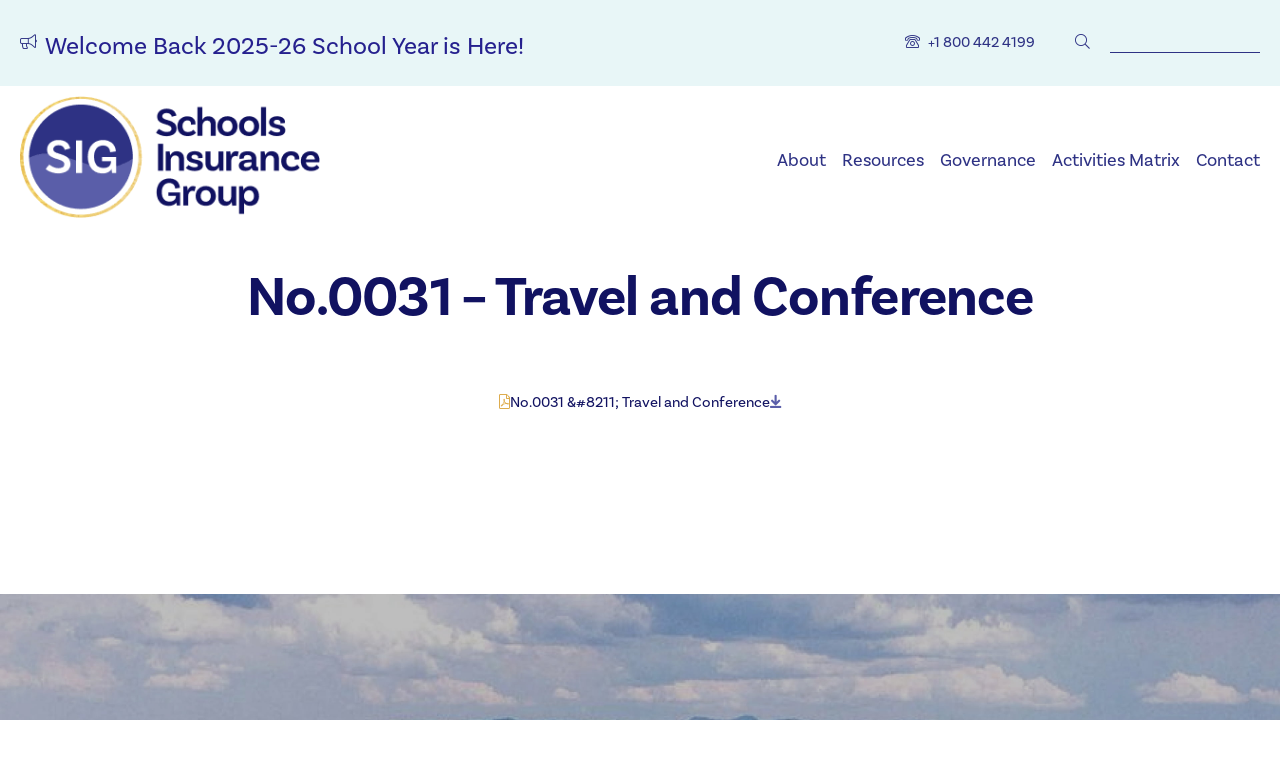

--- FILE ---
content_type: text/html; charset=UTF-8
request_url: https://schoolsinsurancegroup.com/resource/travel-and-conference/
body_size: 9113
content:
<!doctype html>
<html lang="en-US">
  <head>
  <meta charset="utf-8">
  <meta http-equiv="x-ua-compatible" content="ie=edge">
  <meta name="viewport" content="width=device-width, initial-scale=1, shrink-to-fit=no">
  <link rel="stylesheet" href="https://use.typekit.net/hoc4lse.css">
  <script src="https://kit.fontawesome.com/136aaa7b20.js" crossorigin="anonymous"></script>
  <meta name='robots' content='index, follow, max-image-preview:large, max-snippet:-1, max-video-preview:-1' />

	<!-- This site is optimized with the Yoast SEO plugin v23.6 - https://yoast.com/wordpress/plugins/seo/ -->
	<title>No.0031 - Travel and Conference - Schools Insurance Group</title>
	<link rel="canonical" href="https://schoolsinsurancegroup.com/resource/travel-and-conference/" />
	<meta property="og:locale" content="en_US" />
	<meta property="og:type" content="article" />
	<meta property="og:title" content="No.0031 - Travel and Conference - Schools Insurance Group" />
	<meta property="og:url" content="https://schoolsinsurancegroup.com/resource/travel-and-conference/" />
	<meta property="og:site_name" content="Schools Insurance Group" />
	<meta property="article:modified_time" content="2024-02-15T20:47:52+00:00" />
	<meta property="og:image" content="https://schoolsinsurancegroup.com/wp-content/uploads/2024/03/Schools-Insurance-Group-OG-Image-2024.png" />
	<meta property="og:image:width" content="1200" />
	<meta property="og:image:height" content="630" />
	<meta property="og:image:type" content="image/png" />
	<meta name="twitter:card" content="summary_large_image" />
	<script type="application/ld+json" class="yoast-schema-graph">{"@context":"https://schema.org","@graph":[{"@type":"WebPage","@id":"https://schoolsinsurancegroup.com/resource/travel-and-conference/","url":"https://schoolsinsurancegroup.com/resource/travel-and-conference/","name":"No.0031 - Travel and Conference - Schools Insurance Group","isPartOf":{"@id":"https://schoolsinsurancegroup.com/#website"},"datePublished":"2024-02-15T19:01:35+00:00","dateModified":"2024-02-15T20:47:52+00:00","breadcrumb":{"@id":"https://schoolsinsurancegroup.com/resource/travel-and-conference/#breadcrumb"},"inLanguage":"en-US","potentialAction":[{"@type":"ReadAction","target":["https://schoolsinsurancegroup.com/resource/travel-and-conference/"]}]},{"@type":"BreadcrumbList","@id":"https://schoolsinsurancegroup.com/resource/travel-and-conference/#breadcrumb","itemListElement":[{"@type":"ListItem","position":1,"name":"Home","item":"https://schoolsinsurancegroup.com/"},{"@type":"ListItem","position":2,"name":"No.0031 &#8211; Travel and Conference"}]},{"@type":"WebSite","@id":"https://schoolsinsurancegroup.com/#website","url":"https://schoolsinsurancegroup.com/","name":"Schools Insurance Group","description":"","publisher":{"@id":"https://schoolsinsurancegroup.com/#organization"},"potentialAction":[{"@type":"SearchAction","target":{"@type":"EntryPoint","urlTemplate":"https://schoolsinsurancegroup.com/?s={search_term_string}"},"query-input":{"@type":"PropertyValueSpecification","valueRequired":true,"valueName":"search_term_string"}}],"inLanguage":"en-US"},{"@type":"Organization","@id":"https://schoolsinsurancegroup.com/#organization","name":"Schools Insurance Group","url":"https://schoolsinsurancegroup.com/","logo":{"@type":"ImageObject","inLanguage":"en-US","@id":"https://schoolsinsurancegroup.com/#/schema/logo/image/","url":"https://schoolsinsurancegroup.com/wp-content/uploads/2023/12/sig-logo.png","contentUrl":"https://schoolsinsurancegroup.com/wp-content/uploads/2023/12/sig-logo.png","width":316,"height":128,"caption":"Schools Insurance Group"},"image":{"@id":"https://schoolsinsurancegroup.com/#/schema/logo/image/"}}]}</script>
	<!-- / Yoast SEO plugin. -->


<link rel="alternate" title="oEmbed (JSON)" type="application/json+oembed" href="https://schoolsinsurancegroup.com/wp-json/oembed/1.0/embed?url=https%3A%2F%2Fschoolsinsurancegroup.com%2Fresource%2Ftravel-and-conference%2F" />
<link rel="alternate" title="oEmbed (XML)" type="text/xml+oembed" href="https://schoolsinsurancegroup.com/wp-json/oembed/1.0/embed?url=https%3A%2F%2Fschoolsinsurancegroup.com%2Fresource%2Ftravel-and-conference%2F&#038;format=xml" />
<style id='wp-img-auto-sizes-contain-inline-css' type='text/css'>
img:is([sizes=auto i],[sizes^="auto," i]){contain-intrinsic-size:3000px 1500px}
/*# sourceURL=wp-img-auto-sizes-contain-inline-css */
</style>
<style id='wp-emoji-styles-inline-css' type='text/css'>

	img.wp-smiley, img.emoji {
		display: inline !important;
		border: none !important;
		box-shadow: none !important;
		height: 1em !important;
		width: 1em !important;
		margin: 0 0.07em !important;
		vertical-align: -0.1em !important;
		background: none !important;
		padding: 0 !important;
	}
/*# sourceURL=wp-emoji-styles-inline-css */
</style>
<style id='wp-block-library-inline-css' type='text/css'>
:root{--wp-block-synced-color:#7a00df;--wp-block-synced-color--rgb:122,0,223;--wp-bound-block-color:var(--wp-block-synced-color);--wp-editor-canvas-background:#ddd;--wp-admin-theme-color:#007cba;--wp-admin-theme-color--rgb:0,124,186;--wp-admin-theme-color-darker-10:#006ba1;--wp-admin-theme-color-darker-10--rgb:0,107,160.5;--wp-admin-theme-color-darker-20:#005a87;--wp-admin-theme-color-darker-20--rgb:0,90,135;--wp-admin-border-width-focus:2px}@media (min-resolution:192dpi){:root{--wp-admin-border-width-focus:1.5px}}.wp-element-button{cursor:pointer}:root .has-very-light-gray-background-color{background-color:#eee}:root .has-very-dark-gray-background-color{background-color:#313131}:root .has-very-light-gray-color{color:#eee}:root .has-very-dark-gray-color{color:#313131}:root .has-vivid-green-cyan-to-vivid-cyan-blue-gradient-background{background:linear-gradient(135deg,#00d084,#0693e3)}:root .has-purple-crush-gradient-background{background:linear-gradient(135deg,#34e2e4,#4721fb 50%,#ab1dfe)}:root .has-hazy-dawn-gradient-background{background:linear-gradient(135deg,#faaca8,#dad0ec)}:root .has-subdued-olive-gradient-background{background:linear-gradient(135deg,#fafae1,#67a671)}:root .has-atomic-cream-gradient-background{background:linear-gradient(135deg,#fdd79a,#004a59)}:root .has-nightshade-gradient-background{background:linear-gradient(135deg,#330968,#31cdcf)}:root .has-midnight-gradient-background{background:linear-gradient(135deg,#020381,#2874fc)}:root{--wp--preset--font-size--normal:16px;--wp--preset--font-size--huge:42px}.has-regular-font-size{font-size:1em}.has-larger-font-size{font-size:2.625em}.has-normal-font-size{font-size:var(--wp--preset--font-size--normal)}.has-huge-font-size{font-size:var(--wp--preset--font-size--huge)}.has-text-align-center{text-align:center}.has-text-align-left{text-align:left}.has-text-align-right{text-align:right}.has-fit-text{white-space:nowrap!important}#end-resizable-editor-section{display:none}.aligncenter{clear:both}.items-justified-left{justify-content:flex-start}.items-justified-center{justify-content:center}.items-justified-right{justify-content:flex-end}.items-justified-space-between{justify-content:space-between}.screen-reader-text{border:0;clip-path:inset(50%);height:1px;margin:-1px;overflow:hidden;padding:0;position:absolute;width:1px;word-wrap:normal!important}.screen-reader-text:focus{background-color:#ddd;clip-path:none;color:#444;display:block;font-size:1em;height:auto;left:5px;line-height:normal;padding:15px 23px 14px;text-decoration:none;top:5px;width:auto;z-index:100000}html :where(.has-border-color){border-style:solid}html :where([style*=border-top-color]){border-top-style:solid}html :where([style*=border-right-color]){border-right-style:solid}html :where([style*=border-bottom-color]){border-bottom-style:solid}html :where([style*=border-left-color]){border-left-style:solid}html :where([style*=border-width]){border-style:solid}html :where([style*=border-top-width]){border-top-style:solid}html :where([style*=border-right-width]){border-right-style:solid}html :where([style*=border-bottom-width]){border-bottom-style:solid}html :where([style*=border-left-width]){border-left-style:solid}html :where(img[class*=wp-image-]){height:auto;max-width:100%}:where(figure){margin:0 0 1em}html :where(.is-position-sticky){--wp-admin--admin-bar--position-offset:var(--wp-admin--admin-bar--height,0px)}@media screen and (max-width:600px){html :where(.is-position-sticky){--wp-admin--admin-bar--position-offset:0px}}
/*# sourceURL=/wp-includes/css/dist/block-library/common.min.css */
</style>
<link rel='stylesheet' id='sage/main.css-css' href='https://schoolsinsurancegroup.com/wp-content/themes/sig-24/dist/styles/main.css' type='text/css' media='all' />
<script type="text/javascript" src="https://schoolsinsurancegroup.com/wp-content/plugins/svg-support/vendor/DOMPurify/DOMPurify.min.js?ver=1.0.1" id="bodhi-dompurify-library-js"></script>
<script type="text/javascript" src="https://schoolsinsurancegroup.com/wp-includes/js/jquery/jquery.min.js?ver=3.7.1" id="jquery-core-js"></script>
<script type="text/javascript" src="https://schoolsinsurancegroup.com/wp-includes/js/jquery/jquery-migrate.min.js?ver=3.4.1" id="jquery-migrate-js"></script>
<script type="text/javascript" src="https://schoolsinsurancegroup.com/wp-content/plugins/svg-support/js/min/svgs-inline-min.js?ver=2.5.8" id="bodhi_svg_inline-js"></script>
<script type="text/javascript" id="bodhi_svg_inline-js-after">
/* <![CDATA[ */
cssTarget={"Bodhi":"img.style-svg","ForceInlineSVG":"style-svg"};ForceInlineSVGActive="false";frontSanitizationEnabled="on";
//# sourceURL=bodhi_svg_inline-js-after
/* ]]> */
</script>
<link rel="https://api.w.org/" href="https://schoolsinsurancegroup.com/wp-json/" /><link rel="EditURI" type="application/rsd+xml" title="RSD" href="https://schoolsinsurancegroup.com/xmlrpc.php?rsd" />
<meta name="generator" content="WordPress 6.9" />
<link rel='shortlink' href='https://schoolsinsurancegroup.com/?p=599' />
<link rel="icon" href="https://schoolsinsurancegroup.com/wp-content/uploads/2024/04/cropped-Schools-Insurance-Group-512x512-Favicon-2024-32x32.png" sizes="32x32" />
<link rel="icon" href="https://schoolsinsurancegroup.com/wp-content/uploads/2024/04/cropped-Schools-Insurance-Group-512x512-Favicon-2024-192x192.png" sizes="192x192" />
<link rel="apple-touch-icon" href="https://schoolsinsurancegroup.com/wp-content/uploads/2024/04/cropped-Schools-Insurance-Group-512x512-Favicon-2024-180x180.png" />
<meta name="msapplication-TileImage" content="https://schoolsinsurancegroup.com/wp-content/uploads/2024/04/cropped-Schools-Insurance-Group-512x512-Favicon-2024-270x270.png" />
		<style type="text/css" id="wp-custom-css">
			.content-info .socials > * {
	height: auto;
  margin-left: auto;
  margin-right: auto;
	width: 125px;
}

.row {
	display: flex;
	flex-wrap: wrap;
	margin-bottom: 80px;
}


.col2 {
	flex: 1 0 50%;
	display: grid;
	text-align: center;
	align-items: center;
	justify-content: flex-end;
}

.col3 {
	flex: 1 0 35%;
	display: grid;
	text-align: center;
	align-items: center;
	justify-content: center;
}

.footLogo1 {
	max-width: 180px;
}

.footLogo2 {
	width: 125px;
}

.leftCol,
.middleCol {
	text-align: left;
	align-items: center;
	justify-content: flex-start;
}

.leftCol {
	flex: 1 0 15%;
}

.middleCol {
	flex: 1 0 50%;
}

.middleCol p {
	line-height: 1.2 !important;
}
	
.rightCol {
	text-align: right;
	align-items: center;
	justify-content: flex-end;
}

.block\(swHero\) .item img {
max-height: 60px;	
}

@media screen and (max-width: 900px) {
	.col3 {
		flex: 1 0 100%;
		text-align: center;
    align-items: center;
  	justify-content: center;
	}
	
	.col3 p {
		width: 100% !important;
		text-align: center !important;
		margin-top: 25px;
		margin-bottom: 50px;
	}
	
	.col2 {
	flex: 1 0 100%;
		justify-content: center;
		margin-top: 15px;
	}
	
	.col2 img {
	margin-right: 0 !important;	
	}
	
	.footLogo2 {
		margin-top: 50px;
	}
	
	.modal__content .video {
		height: 200px;
	}
}		</style>
		</head>
  <body class="wp-singular resource-template-default single single-resource postid-599 wp-theme-sig-24resources travel-and-conference app-data index-data singular-data single-data single-resource-data single-resource-travel-and-conference-data">
        <header class="banner">
  <div class="header-top bg(marble)">
    <div class="container">
      <div class="head-top-left">
                <div class="ann">
          <i class="fal fa-bullhorn c(velvet)"></i>
          <div class="c(velvet)"><h5><span style="color: #25208e;">Welcome Back 2025-26 School Year is Here!</span></h5>
</div>
        </div>
              </div>
      <div class="head-top-right">
        <div class="phone">
          <i class="fal fa-phone-rotary c(velvet)" aria-label="Telephone"></i>
          <p class="c(velvet)"><p><a href="#" target="_blank" rel="noopener">+1 800 442 4199</a></p>
</p>
        </div>
        <form role="search" method="get" id="searchform" action="https://schoolsinsurancegroup.com/">
          <div>
            <i class="fal fa-search c(velvet)" aria-label="submit search"></i>
            <label class="screen-reader-text" for="s">Search For:</label>
            <input type="submit" id="searchsubmit" value="" />
            <input type="text" value="" name="s" id="s"  />
          </div>
        </form>
      </div>
    </div>
  </div>
  <div class="header-main bg(white)">
    <div class="container">
      <a class="brand" href="https://schoolsinsurancegroup.com/"><img src="/wp-content/uploads/2023/12/sig-logo.png" alt="Schools Insurance Group"></a>
      <nav class="nav-primary">
                  <div class="menu-main-nav-container"><ul id="menu-main-nav" class="nav"><li id="menu-item-21" class="menu-item menu-item-type-post_type menu-item-object-page menu-item-21"><a href="https://schoolsinsurancegroup.com/about/">About</a></li>
<li id="menu-item-22" class="menu-item menu-item-type-post_type menu-item-object-page menu-item-22"><a href="https://schoolsinsurancegroup.com/resources/">Resources</a></li>
<li id="menu-item-23" class="menu-item menu-item-type-post_type menu-item-object-page menu-item-23"><a href="https://schoolsinsurancegroup.com/governance/">Governance</a></li>
<li id="menu-item-182" class="menu-item menu-item-type-custom menu-item-object-custom menu-item-182"><a target="_blank" href="https://docs.google.com/spreadsheets/d/1EKI4ZwpdZ7FypT9NkgUdn-U1bJxLMqEPgN2Yop9GFVk/edit#gid=0">Activities Matrix</a></li>
<li id="menu-item-25" class="menu-item menu-item-type-post_type menu-item-object-page menu-item-25"><a href="https://schoolsinsurancegroup.com/contact/">Contact</a></li>
</ul></div>
                <button class="menu-btn" aria-haspopup="dialog" aria-label="open dialog" data-toggle-nav>
          <div class="hamburger" >
            <div class="ham-inner">
             <div class="bar" id="top-bun"></div>
             <div class="bar" id="meat"></div>
             <div class="bar" id="bottom-bun"></div> 
            </div>
          </div>
        </button>
        <div class="mobile">
          <!-- <img src="https://schoolsinsurancegroup.com/wp-content/themes/sig-24/dist/images/mobile-logo.png" class="mobile-logo" alt=""> -->
          <div class="mobile-top bg(jeans)">
            <button class="close-btn" data-toggle-nav><i class="fal fa-times c(white)" alt="Close" aria-hidden="true"></i><span class="sr-only">Close Dialog Menu</span></button>
                          <div class="menu-mobile-nav-container"><ul id="menu-mobile-nav" class="mobile-nav"><li id="menu-item-911" class="menu-item menu-item-type-post_type menu-item-object-page menu-item-911"><a href="https://schoolsinsurancegroup.com/about/">About SIG</a></li>
<li id="menu-item-912" class="menu-item menu-item-type-post_type menu-item-object-page menu-item-912"><a href="https://schoolsinsurancegroup.com/employee-benefits-old/">Employee Benefits Old</a></li>
<li id="menu-item-913" class="menu-item menu-item-type-post_type menu-item-object-page menu-item-913"><a href="https://schoolsinsurancegroup.com/sig-wellness/">SIGWellness</a></li>
<li id="menu-item-914" class="menu-item menu-item-type-post_type menu-item-object-page menu-item-914"><a href="https://schoolsinsurancegroup.com/workers-comp/">Worker’s Comp</a></li>
<li id="menu-item-915" class="menu-item menu-item-type-post_type menu-item-object-page menu-item-915"><a href="https://schoolsinsurancegroup.com/property-liability/">Property &#038; Liability</a></li>
<li id="menu-item-916" class="menu-item menu-item-type-post_type menu-item-object-page menu-item-916"><a href="https://schoolsinsurancegroup.com/resources/">Resources</a></li>
<li id="menu-item-917" class="menu-item menu-item-type-post_type menu-item-object-page menu-item-917"><a href="https://schoolsinsurancegroup.com/governance/">Governance</a></li>
<li id="menu-item-918" class="menu-item menu-item-type-post_type menu-item-object-page menu-item-918"><a href="https://schoolsinsurancegroup.com/events/">Events</a></li>
<li id="menu-item-923" class="menu-item menu-item-type-custom menu-item-object-custom menu-item-923"><a target="_blank" href="https://docs.google.com/spreadsheets/d/1EKI4ZwpdZ7FypT9NkgUdn-U1bJxLMqEPgN2Yop9GFVk/edit#gid=0">Activities Matrix</a></li>
<li id="menu-item-2032" class="menu-item menu-item-type-post_type menu-item-object-page menu-item-2032"><a href="https://schoolsinsurancegroup.com/member-portal-landing-page/">Member Portal</a></li>
<li id="menu-item-919" class="menu-item menu-item-type-post_type menu-item-object-page menu-item-919"><a href="https://schoolsinsurancegroup.com/contact/">Contact Us</a></li>
</ul></div>
                      </div>
          <div class="mobile-bottom bg(velvet)">
                        <div class="socials">
                            <a href="https://www.linkedin.com/company/schools-insurance-group/" class="social-link bg(marble)" target="blank"aria-label="Linked In" ><i class="fab fa-linkedin c(velvet)"></i></a>
                            <a href="https://www.facebook.com/schoolsinsurancegroup" class="social-link bg(marble)" target="blank"aria-label="Facebook" ><i class="fab fa-facebook-square c(velvet)"></i></a>
                          </div>
          </div>
        </div>
      </nav>
    </div>
  </div>
</header>
    <div class="wrap container" role="document">
      <div class="content">
        <main class="main">
                 <article class="post-599 resource type-resource status-publish hentry archive_status-archived">
  <header>
    <div class="container">
      <h1 class="entry-title fz(60) c(jeans) ta(c)">No.0031 &#8211; Travel and Conference</h1>
                  <a href="https://schoolsinsurancegroup.com/wp-content/uploads/2024/02/No.0031-Travel-and-Conference-1.pdf" class="list-item c(jeans)"><i class="fal fa-file-pdf c(gold)"></i><span class="c(jeans)">No.0031 &amp;#8211; Travel and Conference</span><i class="fas fa-arrow-to-bottom c(violet)"></i></a>
          </div>
  </header>
  <div class="entry-content">
    <div class="container">
          </div>
  </div>
  <footer>
  </footer>
</article>          </main>
              </div>
    </div>
        <footer class="content-info">
    <div class="footer-top" style="background-image: url('https://schoolsinsurancegroup.com/wp-content/themes/sig-24/dist/images/velvet-wave.svg'), url('https://schoolsinsurancegroup.com/wp-content/themes/sig-24/dist/images/default.jpg');">
      <div class="container">
      <h2 class="fz(60) c(white) ta(c)">A California JPA backed by the state, who also has yours.</h2>
      <a href="/contact" class="btn-gold">Contact Us</a>
    </div>
  </div>
  <div class="footer-main bg(velvet)">
    <div class="container">
      <div class="foot-main-top">
        <div class="col">
          <p class="fz(20) c(gold)">Benefits</p>
                      <div class="menu-footer-nav-1-container"><ul id="menu-footer-nav-1" class="foot-nav"><li id="menu-item-2754" class="menu-item menu-item-type-post_type menu-item-object-page menu-item-2754"><a href="https://schoolsinsurancegroup.com/employee-benefits/">Employee Benefits</a></li>
<li id="menu-item-37" class="menu-item menu-item-type-post_type menu-item-object-page menu-item-37"><a target="_blank" href="https://schoolsinsurancegroup.com/workers-comp/">Workers&#8217; Comp</a></li>
<li id="menu-item-38" class="menu-item menu-item-type-post_type menu-item-object-page menu-item-38"><a href="https://schoolsinsurancegroup.com/sig-wellness/">SIGWellness</a></li>
<li id="menu-item-39" class="menu-item menu-item-type-post_type menu-item-object-page menu-item-39"><a href="https://schoolsinsurancegroup.com/property-liability/">Property &#038; Liability</a></li>
</ul></div>
                  </div>
        <div class="col">
          <p class="fz(20) c(gold)">Learn More</p>
                      <div class="menu-footer-nav-2-container"><ul id="menu-footer-nav-2" class="foot-nav"><li id="menu-item-684" class="menu-item menu-item-type-post_type menu-item-object-page menu-item-684"><a href="https://schoolsinsurancegroup.com/about/">About</a></li>
<li id="menu-item-682" class="menu-item menu-item-type-post_type menu-item-object-page menu-item-682"><a href="https://schoolsinsurancegroup.com/governance/">Governance</a></li>
<li id="menu-item-683" class="menu-item menu-item-type-post_type menu-item-object-page menu-item-683"><a href="https://schoolsinsurancegroup.com/resources/">Resources</a></li>
<li id="menu-item-681" class="menu-item menu-item-type-post_type menu-item-object-page menu-item-681"><a href="https://schoolsinsurancegroup.com/resource-archive/">Resource Archive</a></li>
</ul></div>
                  </div>
        <div class="col">
          <p class="fz(20) c(gold)">Helpful Links</p>
                      <div class="menu-footer-nav-3-container"><ul id="menu-footer-nav-3" class="foot-nav"><li id="menu-item-685" class="menu-item menu-item-type-post_type menu-item-object-page menu-item-685"><a href="https://schoolsinsurancegroup.com/events/">Events</a></li>
<li id="menu-item-2031" class="menu-item menu-item-type-custom menu-item-object-custom menu-item-2031"><a href="https://docs.google.com/spreadsheets/d/1EKI4ZwpdZ7FypT9NkgUdn-U1bJxLMqEPgN2Yop9GFVk/edit#gid=0">Activities Matrix</a></li>
<li id="menu-item-715" class="menu-item menu-item-type-custom menu-item-object-custom menu-item-715"><a href="https://schoolsinsurancegroup.com/wp-content/uploads/2025/01/12-9-24-Detail-SIG-Contact-List-1.pdf">SIG Contact List</a></li>
<li id="menu-item-2030" class="menu-item menu-item-type-post_type menu-item-object-page menu-item-2030"><a href="https://schoolsinsurancegroup.com/member-portal-landing-page/">Member Portal</a></li>
</ul></div>
                  </div>
        <div class="contact-col">
          <p class="fz(20) c(gold)">Contact Us</p>
          <div class="c(white)"><p>550 High Street, Suite 201,<br />
Auburn CA 95603<br />
(530) 823-9582 ~ 800-442-4199<br />
<a href="mailto:admin@sigauburn.com">admin@sigauburn.com</a></p>
</div>
        </div>
      </div>
	  <div class="foot-main-middle row">
		  <div class="col3 leftCol">
          <img src="/wp-content/uploads/2024/04/cropped-Schools-Insurance-Group-512x512-Favicon-2024.png" alt="school insurance group logo" class="footLogo1">
		  </div>
		  <div class="col3 middleCol">
          <p style="width: 500px;" class="c(white) fz(40) ta(l)">Insuring our schools. Supporting our members.</p>
		  </div>
		  <div class="col3 rightCol">
			  <div style="display: flex;flex-wrap: wrap;margin-bottom:0;">
			  <div class="col2">
		  <img src="https://schoolsinsurancegroup.com/wp-content/uploads/2025/05/AGRiP-Logo-Full-KO-600px.png" alt="acrediated" style="height:80px;width: auto;margin-right: 30px;" >
				  </div>
				  <div class="col2">
 		  <img src="https://schoolsinsurancegroup.com/wp-content/uploads/2025/01/Award-SVG-Beige.png" alt="acrediated" class="footLogo2" >
				  </div>
		  </div>
		  </div>
	   </div>	  
	  <div class="foot-main-bottom">
        <a href="/privacy-policy" class="c(white) privacy">Privacy Policy</a>
        <div class="c(white) copyright"><p>© 2024 Schools Insurance Group. All Rights Reserved.</p>
</div>
      </div>
	
    </div>
  </div>
</footer>
    <script type="speculationrules">
{"prefetch":[{"source":"document","where":{"and":[{"href_matches":"/*"},{"not":{"href_matches":["/wp-*.php","/wp-admin/*","/wp-content/uploads/*","/wp-content/*","/wp-content/plugins/*","/wp-content/themes/sig-24/resources/*","/*\\?(.+)"]}},{"not":{"selector_matches":"a[rel~=\"nofollow\"]"}},{"not":{"selector_matches":".no-prefetch, .no-prefetch a"}}]},"eagerness":"conservative"}]}
</script>
<style id='global-styles-inline-css' type='text/css'>
:root{--wp--preset--aspect-ratio--square: 1;--wp--preset--aspect-ratio--4-3: 4/3;--wp--preset--aspect-ratio--3-4: 3/4;--wp--preset--aspect-ratio--3-2: 3/2;--wp--preset--aspect-ratio--2-3: 2/3;--wp--preset--aspect-ratio--16-9: 16/9;--wp--preset--aspect-ratio--9-16: 9/16;--wp--preset--color--black: #000000;--wp--preset--color--cyan-bluish-gray: #abb8c3;--wp--preset--color--white: #ffffff;--wp--preset--color--pale-pink: #f78da7;--wp--preset--color--vivid-red: #cf2e2e;--wp--preset--color--luminous-vivid-orange: #ff6900;--wp--preset--color--luminous-vivid-amber: #fcb900;--wp--preset--color--light-green-cyan: #7bdcb5;--wp--preset--color--vivid-green-cyan: #00d084;--wp--preset--color--pale-cyan-blue: #8ed1fc;--wp--preset--color--vivid-cyan-blue: #0693e3;--wp--preset--color--vivid-purple: #9b51e0;--wp--preset--gradient--vivid-cyan-blue-to-vivid-purple: linear-gradient(135deg,rgb(6,147,227) 0%,rgb(155,81,224) 100%);--wp--preset--gradient--light-green-cyan-to-vivid-green-cyan: linear-gradient(135deg,rgb(122,220,180) 0%,rgb(0,208,130) 100%);--wp--preset--gradient--luminous-vivid-amber-to-luminous-vivid-orange: linear-gradient(135deg,rgb(252,185,0) 0%,rgb(255,105,0) 100%);--wp--preset--gradient--luminous-vivid-orange-to-vivid-red: linear-gradient(135deg,rgb(255,105,0) 0%,rgb(207,46,46) 100%);--wp--preset--gradient--very-light-gray-to-cyan-bluish-gray: linear-gradient(135deg,rgb(238,238,238) 0%,rgb(169,184,195) 100%);--wp--preset--gradient--cool-to-warm-spectrum: linear-gradient(135deg,rgb(74,234,220) 0%,rgb(151,120,209) 20%,rgb(207,42,186) 40%,rgb(238,44,130) 60%,rgb(251,105,98) 80%,rgb(254,248,76) 100%);--wp--preset--gradient--blush-light-purple: linear-gradient(135deg,rgb(255,206,236) 0%,rgb(152,150,240) 100%);--wp--preset--gradient--blush-bordeaux: linear-gradient(135deg,rgb(254,205,165) 0%,rgb(254,45,45) 50%,rgb(107,0,62) 100%);--wp--preset--gradient--luminous-dusk: linear-gradient(135deg,rgb(255,203,112) 0%,rgb(199,81,192) 50%,rgb(65,88,208) 100%);--wp--preset--gradient--pale-ocean: linear-gradient(135deg,rgb(255,245,203) 0%,rgb(182,227,212) 50%,rgb(51,167,181) 100%);--wp--preset--gradient--electric-grass: linear-gradient(135deg,rgb(202,248,128) 0%,rgb(113,206,126) 100%);--wp--preset--gradient--midnight: linear-gradient(135deg,rgb(2,3,129) 0%,rgb(40,116,252) 100%);--wp--preset--font-size--small: 13px;--wp--preset--font-size--medium: 20px;--wp--preset--font-size--large: 36px;--wp--preset--font-size--x-large: 42px;--wp--preset--spacing--20: 0.44rem;--wp--preset--spacing--30: 0.67rem;--wp--preset--spacing--40: 1rem;--wp--preset--spacing--50: 1.5rem;--wp--preset--spacing--60: 2.25rem;--wp--preset--spacing--70: 3.38rem;--wp--preset--spacing--80: 5.06rem;--wp--preset--shadow--natural: 6px 6px 9px rgba(0, 0, 0, 0.2);--wp--preset--shadow--deep: 12px 12px 50px rgba(0, 0, 0, 0.4);--wp--preset--shadow--sharp: 6px 6px 0px rgba(0, 0, 0, 0.2);--wp--preset--shadow--outlined: 6px 6px 0px -3px rgb(255, 255, 255), 6px 6px rgb(0, 0, 0);--wp--preset--shadow--crisp: 6px 6px 0px rgb(0, 0, 0);}:where(body) { margin: 0; }.wp-site-blocks > .alignleft { float: left; margin-right: 2em; }.wp-site-blocks > .alignright { float: right; margin-left: 2em; }.wp-site-blocks > .aligncenter { justify-content: center; margin-left: auto; margin-right: auto; }:where(.is-layout-flex){gap: 0.5em;}:where(.is-layout-grid){gap: 0.5em;}.is-layout-flow > .alignleft{float: left;margin-inline-start: 0;margin-inline-end: 2em;}.is-layout-flow > .alignright{float: right;margin-inline-start: 2em;margin-inline-end: 0;}.is-layout-flow > .aligncenter{margin-left: auto !important;margin-right: auto !important;}.is-layout-constrained > .alignleft{float: left;margin-inline-start: 0;margin-inline-end: 2em;}.is-layout-constrained > .alignright{float: right;margin-inline-start: 2em;margin-inline-end: 0;}.is-layout-constrained > .aligncenter{margin-left: auto !important;margin-right: auto !important;}.is-layout-constrained > :where(:not(.alignleft):not(.alignright):not(.alignfull)){margin-left: auto !important;margin-right: auto !important;}body .is-layout-flex{display: flex;}.is-layout-flex{flex-wrap: wrap;align-items: center;}.is-layout-flex > :is(*, div){margin: 0;}body .is-layout-grid{display: grid;}.is-layout-grid > :is(*, div){margin: 0;}body{padding-top: 0px;padding-right: 0px;padding-bottom: 0px;padding-left: 0px;}a:where(:not(.wp-element-button)){text-decoration: underline;}:root :where(.wp-element-button, .wp-block-button__link){background-color: #32373c;border-width: 0;color: #fff;font-family: inherit;font-size: inherit;font-style: inherit;font-weight: inherit;letter-spacing: inherit;line-height: inherit;padding-top: calc(0.667em + 2px);padding-right: calc(1.333em + 2px);padding-bottom: calc(0.667em + 2px);padding-left: calc(1.333em + 2px);text-decoration: none;text-transform: inherit;}.has-black-color{color: var(--wp--preset--color--black) !important;}.has-cyan-bluish-gray-color{color: var(--wp--preset--color--cyan-bluish-gray) !important;}.has-white-color{color: var(--wp--preset--color--white) !important;}.has-pale-pink-color{color: var(--wp--preset--color--pale-pink) !important;}.has-vivid-red-color{color: var(--wp--preset--color--vivid-red) !important;}.has-luminous-vivid-orange-color{color: var(--wp--preset--color--luminous-vivid-orange) !important;}.has-luminous-vivid-amber-color{color: var(--wp--preset--color--luminous-vivid-amber) !important;}.has-light-green-cyan-color{color: var(--wp--preset--color--light-green-cyan) !important;}.has-vivid-green-cyan-color{color: var(--wp--preset--color--vivid-green-cyan) !important;}.has-pale-cyan-blue-color{color: var(--wp--preset--color--pale-cyan-blue) !important;}.has-vivid-cyan-blue-color{color: var(--wp--preset--color--vivid-cyan-blue) !important;}.has-vivid-purple-color{color: var(--wp--preset--color--vivid-purple) !important;}.has-black-background-color{background-color: var(--wp--preset--color--black) !important;}.has-cyan-bluish-gray-background-color{background-color: var(--wp--preset--color--cyan-bluish-gray) !important;}.has-white-background-color{background-color: var(--wp--preset--color--white) !important;}.has-pale-pink-background-color{background-color: var(--wp--preset--color--pale-pink) !important;}.has-vivid-red-background-color{background-color: var(--wp--preset--color--vivid-red) !important;}.has-luminous-vivid-orange-background-color{background-color: var(--wp--preset--color--luminous-vivid-orange) !important;}.has-luminous-vivid-amber-background-color{background-color: var(--wp--preset--color--luminous-vivid-amber) !important;}.has-light-green-cyan-background-color{background-color: var(--wp--preset--color--light-green-cyan) !important;}.has-vivid-green-cyan-background-color{background-color: var(--wp--preset--color--vivid-green-cyan) !important;}.has-pale-cyan-blue-background-color{background-color: var(--wp--preset--color--pale-cyan-blue) !important;}.has-vivid-cyan-blue-background-color{background-color: var(--wp--preset--color--vivid-cyan-blue) !important;}.has-vivid-purple-background-color{background-color: var(--wp--preset--color--vivid-purple) !important;}.has-black-border-color{border-color: var(--wp--preset--color--black) !important;}.has-cyan-bluish-gray-border-color{border-color: var(--wp--preset--color--cyan-bluish-gray) !important;}.has-white-border-color{border-color: var(--wp--preset--color--white) !important;}.has-pale-pink-border-color{border-color: var(--wp--preset--color--pale-pink) !important;}.has-vivid-red-border-color{border-color: var(--wp--preset--color--vivid-red) !important;}.has-luminous-vivid-orange-border-color{border-color: var(--wp--preset--color--luminous-vivid-orange) !important;}.has-luminous-vivid-amber-border-color{border-color: var(--wp--preset--color--luminous-vivid-amber) !important;}.has-light-green-cyan-border-color{border-color: var(--wp--preset--color--light-green-cyan) !important;}.has-vivid-green-cyan-border-color{border-color: var(--wp--preset--color--vivid-green-cyan) !important;}.has-pale-cyan-blue-border-color{border-color: var(--wp--preset--color--pale-cyan-blue) !important;}.has-vivid-cyan-blue-border-color{border-color: var(--wp--preset--color--vivid-cyan-blue) !important;}.has-vivid-purple-border-color{border-color: var(--wp--preset--color--vivid-purple) !important;}.has-vivid-cyan-blue-to-vivid-purple-gradient-background{background: var(--wp--preset--gradient--vivid-cyan-blue-to-vivid-purple) !important;}.has-light-green-cyan-to-vivid-green-cyan-gradient-background{background: var(--wp--preset--gradient--light-green-cyan-to-vivid-green-cyan) !important;}.has-luminous-vivid-amber-to-luminous-vivid-orange-gradient-background{background: var(--wp--preset--gradient--luminous-vivid-amber-to-luminous-vivid-orange) !important;}.has-luminous-vivid-orange-to-vivid-red-gradient-background{background: var(--wp--preset--gradient--luminous-vivid-orange-to-vivid-red) !important;}.has-very-light-gray-to-cyan-bluish-gray-gradient-background{background: var(--wp--preset--gradient--very-light-gray-to-cyan-bluish-gray) !important;}.has-cool-to-warm-spectrum-gradient-background{background: var(--wp--preset--gradient--cool-to-warm-spectrum) !important;}.has-blush-light-purple-gradient-background{background: var(--wp--preset--gradient--blush-light-purple) !important;}.has-blush-bordeaux-gradient-background{background: var(--wp--preset--gradient--blush-bordeaux) !important;}.has-luminous-dusk-gradient-background{background: var(--wp--preset--gradient--luminous-dusk) !important;}.has-pale-ocean-gradient-background{background: var(--wp--preset--gradient--pale-ocean) !important;}.has-electric-grass-gradient-background{background: var(--wp--preset--gradient--electric-grass) !important;}.has-midnight-gradient-background{background: var(--wp--preset--gradient--midnight) !important;}.has-small-font-size{font-size: var(--wp--preset--font-size--small) !important;}.has-medium-font-size{font-size: var(--wp--preset--font-size--medium) !important;}.has-large-font-size{font-size: var(--wp--preset--font-size--large) !important;}.has-x-large-font-size{font-size: var(--wp--preset--font-size--x-large) !important;}
/*# sourceURL=global-styles-inline-css */
</style>
<script type="text/javascript" src="https://schoolsinsurancegroup.com/wp-content/themes/sig-24/dist/scripts/main.js" id="sage/main.js-js"></script>
<script id="wp-emoji-settings" type="application/json">
{"baseUrl":"https://s.w.org/images/core/emoji/17.0.2/72x72/","ext":".png","svgUrl":"https://s.w.org/images/core/emoji/17.0.2/svg/","svgExt":".svg","source":{"concatemoji":"https://schoolsinsurancegroup.com/wp-includes/js/wp-emoji-release.min.js?ver=6.9"}}
</script>
<script type="module">
/* <![CDATA[ */
/*! This file is auto-generated */
const a=JSON.parse(document.getElementById("wp-emoji-settings").textContent),o=(window._wpemojiSettings=a,"wpEmojiSettingsSupports"),s=["flag","emoji"];function i(e){try{var t={supportTests:e,timestamp:(new Date).valueOf()};sessionStorage.setItem(o,JSON.stringify(t))}catch(e){}}function c(e,t,n){e.clearRect(0,0,e.canvas.width,e.canvas.height),e.fillText(t,0,0);t=new Uint32Array(e.getImageData(0,0,e.canvas.width,e.canvas.height).data);e.clearRect(0,0,e.canvas.width,e.canvas.height),e.fillText(n,0,0);const a=new Uint32Array(e.getImageData(0,0,e.canvas.width,e.canvas.height).data);return t.every((e,t)=>e===a[t])}function p(e,t){e.clearRect(0,0,e.canvas.width,e.canvas.height),e.fillText(t,0,0);var n=e.getImageData(16,16,1,1);for(let e=0;e<n.data.length;e++)if(0!==n.data[e])return!1;return!0}function u(e,t,n,a){switch(t){case"flag":return n(e,"\ud83c\udff3\ufe0f\u200d\u26a7\ufe0f","\ud83c\udff3\ufe0f\u200b\u26a7\ufe0f")?!1:!n(e,"\ud83c\udde8\ud83c\uddf6","\ud83c\udde8\u200b\ud83c\uddf6")&&!n(e,"\ud83c\udff4\udb40\udc67\udb40\udc62\udb40\udc65\udb40\udc6e\udb40\udc67\udb40\udc7f","\ud83c\udff4\u200b\udb40\udc67\u200b\udb40\udc62\u200b\udb40\udc65\u200b\udb40\udc6e\u200b\udb40\udc67\u200b\udb40\udc7f");case"emoji":return!a(e,"\ud83e\u1fac8")}return!1}function f(e,t,n,a){let r;const o=(r="undefined"!=typeof WorkerGlobalScope&&self instanceof WorkerGlobalScope?new OffscreenCanvas(300,150):document.createElement("canvas")).getContext("2d",{willReadFrequently:!0}),s=(o.textBaseline="top",o.font="600 32px Arial",{});return e.forEach(e=>{s[e]=t(o,e,n,a)}),s}function r(e){var t=document.createElement("script");t.src=e,t.defer=!0,document.head.appendChild(t)}a.supports={everything:!0,everythingExceptFlag:!0},new Promise(t=>{let n=function(){try{var e=JSON.parse(sessionStorage.getItem(o));if("object"==typeof e&&"number"==typeof e.timestamp&&(new Date).valueOf()<e.timestamp+604800&&"object"==typeof e.supportTests)return e.supportTests}catch(e){}return null}();if(!n){if("undefined"!=typeof Worker&&"undefined"!=typeof OffscreenCanvas&&"undefined"!=typeof URL&&URL.createObjectURL&&"undefined"!=typeof Blob)try{var e="postMessage("+f.toString()+"("+[JSON.stringify(s),u.toString(),c.toString(),p.toString()].join(",")+"));",a=new Blob([e],{type:"text/javascript"});const r=new Worker(URL.createObjectURL(a),{name:"wpTestEmojiSupports"});return void(r.onmessage=e=>{i(n=e.data),r.terminate(),t(n)})}catch(e){}i(n=f(s,u,c,p))}t(n)}).then(e=>{for(const n in e)a.supports[n]=e[n],a.supports.everything=a.supports.everything&&a.supports[n],"flag"!==n&&(a.supports.everythingExceptFlag=a.supports.everythingExceptFlag&&a.supports[n]);var t;a.supports.everythingExceptFlag=a.supports.everythingExceptFlag&&!a.supports.flag,a.supports.everything||((t=a.source||{}).concatemoji?r(t.concatemoji):t.wpemoji&&t.twemoji&&(r(t.twemoji),r(t.wpemoji)))});
//# sourceURL=https://schoolsinsurancegroup.com/wp-includes/js/wp-emoji-loader.min.js
/* ]]> */
</script>
  </body>
</html>


--- FILE ---
content_type: text/css
request_url: https://schoolsinsurancegroup.com/wp-content/themes/sig-24/dist/styles/main.css
body_size: 17902
content:
/*! normalize.css v8.0.1 | MIT License | github.com/necolas/normalize.css */

/* Document
   ========================================================================== */

/**
 * 1. Correct the line height in all browsers.
 * 2. Prevent adjustments of font size after orientation changes in iOS.
 */

html {
  line-height: 1.15; /* 1 */
  -webkit-text-size-adjust: 100%; /* 2 */
}

/* Sections
   ========================================================================== */

/**
 * Remove the margin in all browsers.
 */

body {
  margin: 0;
}

/**
 * Render the `main` element consistently in IE.
 */

main {
  display: block;
}

/**
 * Correct the font size and margin on `h1` elements within `section` and
 * `article` contexts in Chrome, Firefox, and Safari.
 */

h1 {
  font-size: 2em;
  margin: 0.67em 0;
}

/* Grouping content
   ========================================================================== */

/**
 * 1. Add the correct box sizing in Firefox.
 * 2. Show the overflow in Edge and IE.
 */

hr {
  box-sizing: content-box; /* 1 */
  height: 0; /* 1 */
  overflow: visible; /* 2 */
}

/**
 * 1. Correct the inheritance and scaling of font size in all browsers.
 * 2. Correct the odd `em` font sizing in all browsers.
 */

pre {
  font-family: monospace, monospace; /* 1 */
  font-size: 1em; /* 2 */
}

/* Text-level semantics
   ========================================================================== */

/**
 * Remove the gray background on active links in IE 10.
 */

a {
  background-color: transparent;
}

/**
 * 1. Remove the bottom border in Chrome 57-
 * 2. Add the correct text decoration in Chrome, Edge, IE, Opera, and Safari.
 */

abbr[title] {
  border-bottom: none; /* 1 */
  text-decoration: underline; /* 2 */
  text-decoration: underline dotted; /* 2 */
}

/**
 * Add the correct font weight in Chrome, Edge, and Safari.
 */

b,
strong {
  font-weight: bolder;
}

/**
 * 1. Correct the inheritance and scaling of font size in all browsers.
 * 2. Correct the odd `em` font sizing in all browsers.
 */

code,
kbd,
samp {
  font-family: monospace, monospace; /* 1 */
  font-size: 1em; /* 2 */
}

/**
 * Add the correct font size in all browsers.
 */

small {
  font-size: 80%;
}

/**
 * Prevent `sub` and `sup` elements from affecting the line height in
 * all browsers.
 */

sub,
sup {
  font-size: 75%;
  line-height: 0;
  position: relative;
  vertical-align: baseline;
}

sub {
  bottom: -0.25em;
}

sup {
  top: -0.5em;
}

/* Embedded content
   ========================================================================== */

/**
 * Remove the border on images inside links in IE 10.
 */

img {
  border-style: none;
}

/* Forms
   ========================================================================== */

/**
 * 1. Change the font styles in all browsers.
 * 2. Remove the margin in Firefox and Safari.
 */

button,
input,
optgroup,
select,
textarea {
  font-family: inherit; /* 1 */
  font-size: 100%; /* 1 */
  line-height: 1.15; /* 1 */
  margin: 0; /* 2 */
}

/**
 * Show the overflow in IE.
 * 1. Show the overflow in Edge.
 */

button,
input { /* 1 */
  overflow: visible;
}

/**
 * Remove the inheritance of text transform in Edge, Firefox, and IE.
 * 1. Remove the inheritance of text transform in Firefox.
 */

button,
select { /* 1 */
  text-transform: none;
}

/**
 * Correct the inability to style clickable types in iOS and Safari.
 */

button,
[type="button"],
[type="reset"],
[type="submit"] {
  -webkit-appearance: button;
}

/**
 * Remove the inner border and padding in Firefox.
 */

button::-moz-focus-inner,
[type="button"]::-moz-focus-inner,
[type="reset"]::-moz-focus-inner,
[type="submit"]::-moz-focus-inner {
  border-style: none;
  padding: 0;
}

/**
 * Restore the focus styles unset by the previous rule.
 */

button:-moz-focusring,
[type="button"]:-moz-focusring,
[type="reset"]:-moz-focusring,
[type="submit"]:-moz-focusring {
  outline: 1px dotted ButtonText;
}

/**
 * Correct the padding in Firefox.
 */

fieldset {
  padding: 0.35em 0.75em 0.625em;
}

/**
 * 1. Correct the text wrapping in Edge and IE.
 * 2. Correct the color inheritance from `fieldset` elements in IE.
 * 3. Remove the padding so developers are not caught out when they zero out
 *    `fieldset` elements in all browsers.
 */

legend {
  box-sizing: border-box; /* 1 */
  color: inherit; /* 2 */
  display: table; /* 1 */
  max-width: 100%; /* 1 */
  padding: 0; /* 3 */
  white-space: normal; /* 1 */
}

/**
 * Add the correct vertical alignment in Chrome, Firefox, and Opera.
 */

progress {
  vertical-align: baseline;
}

/**
 * Remove the default vertical scrollbar in IE 10+.
 */

textarea {
  overflow: auto;
}

/**
 * 1. Add the correct box sizing in IE 10.
 * 2. Remove the padding in IE 10.
 */

[type="checkbox"],
[type="radio"] {
  box-sizing: border-box; /* 1 */
  padding: 0; /* 2 */
}

/**
 * Correct the cursor style of increment and decrement buttons in Chrome.
 */

[type="number"]::-webkit-inner-spin-button,
[type="number"]::-webkit-outer-spin-button {
  height: auto;
}

/**
 * 1. Correct the odd appearance in Chrome and Safari.
 * 2. Correct the outline style in Safari.
 */

[type="search"] {
  -webkit-appearance: textfield; /* 1 */
  outline-offset: -2px; /* 2 */
}

/**
 * Remove the inner padding in Chrome and Safari on macOS.
 */

[type="search"]::-webkit-search-decoration {
  -webkit-appearance: none;
}

/**
 * 1. Correct the inability to style clickable types in iOS and Safari.
 * 2. Change font properties to `inherit` in Safari.
 */

::-webkit-file-upload-button {
  -webkit-appearance: button; /* 1 */
  font: inherit; /* 2 */
}

/* Interactive
   ========================================================================== */

/*
 * Add the correct display in Edge, IE 10+, and Firefox.
 */

details {
  display: block;
}

/*
 * Add the correct display in all browsers.
 */

summary {
  display: list-item;
}

/* Misc
   ========================================================================== */

/**
 * Add the correct display in IE 10+.
 */

template {
  display: none;
}

/**
 * Add the correct display in IE 10.
 */

[hidden] {
  display: none;
}
/**
 * These functions require unitless px values.
 */

/** Colors */

/** Box Model  */

/** Import everything from autoload */

/**
 * Import npm dependencies
 *
 * Prefix your imports with `~` to grab from node_modules/
 * @see https://github.com/webpack-contrib/sass-loader#imports
 */

/* line 3, node_modules/materialize-css/sass/components/_global.scss */

html {
  -webkit-box-sizing: border-box;
          box-sizing: border-box;
}

/* line 6, node_modules/materialize-css/sass/components/_global.scss */

*,
*:before,
*:after {
  -webkit-box-sizing: inherit;
          box-sizing: inherit;
}

/* line 20, node_modules/materialize-css/sass/components/_global.scss */

button,
input,
optgroup,
select,
textarea {
  font-family: basic-sans, sans-serif;
}

/* line 29, node_modules/materialize-css/sass/components/_global.scss */

ul:not(.browser-default) {
  padding-left: 0;
  list-style-type: none;
}

/* line 33, node_modules/materialize-css/sass/components/_global.scss */

ul:not(.browser-default) > li {
  list-style-type: none;
}

/* line 39, node_modules/materialize-css/sass/components/_global.scss */

a {
  color: #039be5;
  text-decoration: none;
  -webkit-tap-highlight-color: transparent;
}

/* line 49, node_modules/materialize-css/sass/components/_global.scss */

.valign-wrapper {
  display: -webkit-box;
  display: -ms-flexbox;
  display: flex;
  -webkit-box-align: center;
      -ms-flex-align: center;
          align-items: center;
}

/* line 56, node_modules/materialize-css/sass/components/_global.scss */

.clearfix {
  clear: both;
}

/* line 62, node_modules/materialize-css/sass/components/_global.scss */

.z-depth-0 {
  -webkit-box-shadow: none !important;
          box-shadow: none !important;
}

/* 2dp elevation modified*/

/* line 67, node_modules/materialize-css/sass/components/_global.scss */

.z-depth-1,
.btn,
.btn-large,
.btn-small,
.btn-floating {
  -webkit-box-shadow: 0 2px 2px 0 rgba(0, 0, 0, 0.14), 0 3px 1px -2px rgba(0, 0, 0, 0.12), 0 1px 5px 0 rgba(0, 0, 0, 0.2);
          box-shadow: 0 2px 2px 0 rgba(0, 0, 0, 0.14), 0 3px 1px -2px rgba(0, 0, 0, 0.12), 0 1px 5px 0 rgba(0, 0, 0, 0.2);
}

/* line 72, node_modules/materialize-css/sass/components/_global.scss */

.z-depth-1-half,
.btn:hover,
.btn-large:hover,
.btn-small:hover,
.btn-floating:hover {
  -webkit-box-shadow: 0 3px 3px 0 rgba(0, 0, 0, 0.14), 0 1px 7px 0 rgba(0, 0, 0, 0.12), 0 3px 1px -1px rgba(0, 0, 0, 0.2);
          box-shadow: 0 3px 3px 0 rgba(0, 0, 0, 0.14), 0 1px 7px 0 rgba(0, 0, 0, 0.12), 0 3px 1px -1px rgba(0, 0, 0, 0.2);
}

/* 6dp elevation modified*/

/* line 77, node_modules/materialize-css/sass/components/_global.scss */

.z-depth-2 {
  -webkit-box-shadow: 0 4px 5px 0 rgba(0, 0, 0, 0.14), 0 1px 10px 0 rgba(0, 0, 0, 0.12), 0 2px 4px -1px rgba(0, 0, 0, 0.3);
          box-shadow: 0 4px 5px 0 rgba(0, 0, 0, 0.14), 0 1px 10px 0 rgba(0, 0, 0, 0.12), 0 2px 4px -1px rgba(0, 0, 0, 0.3);
}

/* 12dp elevation modified*/

/* line 84, node_modules/materialize-css/sass/components/_global.scss */

.z-depth-3 {
  -webkit-box-shadow: 0 8px 17px 2px rgba(0, 0, 0, 0.14), 0 3px 14px 2px rgba(0, 0, 0, 0.12), 0 5px 5px -3px rgba(0, 0, 0, 0.2);
          box-shadow: 0 8px 17px 2px rgba(0, 0, 0, 0.14), 0 3px 14px 2px rgba(0, 0, 0, 0.12), 0 5px 5px -3px rgba(0, 0, 0, 0.2);
}

/* 16dp elevation */

/* line 91, node_modules/materialize-css/sass/components/_global.scss */

.z-depth-4 {
  -webkit-box-shadow: 0 16px 24px 2px rgba(0, 0, 0, 0.14), 0 6px 30px 5px rgba(0, 0, 0, 0.12), 0 8px 10px -7px rgba(0, 0, 0, 0.2);
          box-shadow: 0 16px 24px 2px rgba(0, 0, 0, 0.14), 0 6px 30px 5px rgba(0, 0, 0, 0.12), 0 8px 10px -7px rgba(0, 0, 0, 0.2);
}

/* 24dp elevation */

/* line 98, node_modules/materialize-css/sass/components/_global.scss */

.z-depth-5 {
  -webkit-box-shadow: 0 24px 38px 3px rgba(0, 0, 0, 0.14), 0 9px 46px 8px rgba(0, 0, 0, 0.12), 0 11px 15px -7px rgba(0, 0, 0, 0.2);
          box-shadow: 0 24px 38px 3px rgba(0, 0, 0, 0.14), 0 9px 46px 8px rgba(0, 0, 0, 0.12), 0 11px 15px -7px rgba(0, 0, 0, 0.2);
}

/* line 104, node_modules/materialize-css/sass/components/_global.scss */

.hoverable {
  -webkit-transition: -webkit-box-shadow .25s;
  transition: -webkit-box-shadow .25s;
  -o-transition: box-shadow .25s;
  transition: box-shadow .25s;
  transition: box-shadow .25s, -webkit-box-shadow .25s;
}

/* line 107, node_modules/materialize-css/sass/components/_global.scss */

.hoverable:hover {
  -webkit-box-shadow: 0 8px 17px 0 rgba(0, 0, 0, 0.2), 0 6px 20px 0 rgba(0, 0, 0, 0.19);
          box-shadow: 0 8px 17px 0 rgba(0, 0, 0, 0.2), 0 6px 20px 0 rgba(0, 0, 0, 0.19);
}

/* line 114, node_modules/materialize-css/sass/components/_global.scss */

.divider {
  height: 1px;
  overflow: hidden;
  background-color: #e0e0e0;
}

/* line 123, node_modules/materialize-css/sass/components/_global.scss */

blockquote {
  margin: 20px 0;
  padding-left: 1.5rem;
  border-left: 5px solid #ee6e73;
}

/* line 131, node_modules/materialize-css/sass/components/_global.scss */

i {
  line-height: inherit;
}

/* line 134, node_modules/materialize-css/sass/components/_global.scss */

i.left {
  float: left;
  margin-right: 15px;
}

/* line 138, node_modules/materialize-css/sass/components/_global.scss */

i.right {
  float: right;
  margin-left: 15px;
}

/* line 142, node_modules/materialize-css/sass/components/_global.scss */

i.tiny {
  font-size: 1rem;
}

/* line 145, node_modules/materialize-css/sass/components/_global.scss */

i.small {
  font-size: 2rem;
}

/* line 148, node_modules/materialize-css/sass/components/_global.scss */

i.medium {
  font-size: 4rem;
}

/* line 151, node_modules/materialize-css/sass/components/_global.scss */

i.large {
  font-size: 6rem;
}

/* line 157, node_modules/materialize-css/sass/components/_global.scss */

img.responsive-img,
video.responsive-video {
  max-width: 100%;
  height: auto;
}

/* line 168, node_modules/materialize-css/sass/components/_global.scss */

.pagination li {
  display: inline-block;
  border-radius: 2px;
  text-align: center;
  vertical-align: top;
  height: 30px;
}

/* line 175, node_modules/materialize-css/sass/components/_global.scss */

.pagination li a {
  color: #444;
  display: inline-block;
  font-size: 1.2rem;
  padding: 0 10px;
  line-height: 30px;
}

/* line 183, node_modules/materialize-css/sass/components/_global.scss */

.pagination li.active a {
  color: #fff;
}

/* line 185, node_modules/materialize-css/sass/components/_global.scss */

.pagination li.active {
  background-color: #ee6e73;
}

/* line 187, node_modules/materialize-css/sass/components/_global.scss */

.pagination li.disabled a {
  cursor: default;
  color: #999;
}

/* line 192, node_modules/materialize-css/sass/components/_global.scss */

.pagination li i {
  font-size: 2rem;
}

/* line 198, node_modules/materialize-css/sass/components/_global.scss */

.pagination li.pages ul li {
  display: inline-block;
  float: none;
}

@media only screen and (max-width: 992px) {
  /* line 204, node_modules/materialize-css/sass/components/_global.scss */

  .pagination {
    width: 100%;
  }

  /* line 207, node_modules/materialize-css/sass/components/_global.scss */

  .pagination li.prev,
  .pagination li.next {
    width: 10%;
  }

  /* line 212, node_modules/materialize-css/sass/components/_global.scss */

  .pagination li.pages {
    width: 80%;
    overflow: hidden;
    white-space: nowrap;
  }
}

/* line 221, node_modules/materialize-css/sass/components/_global.scss */

.breadcrumb {
  font-size: 18px;
  color: rgba(255, 255, 255, 0.7);
}

/* line 225, node_modules/materialize-css/sass/components/_global.scss */

.breadcrumb i,
.breadcrumb [class^="mdi-"],
.breadcrumb [class*="mdi-"],
.breadcrumb i.material-icons {
  display: inline-block;
  float: left;
  font-size: 24px;
}

/* line 233, node_modules/materialize-css/sass/components/_global.scss */

.breadcrumb:before {
  content: '\E5CC';
  color: rgba(255, 255, 255, 0.7);
  vertical-align: top;
  display: inline-block;
  font-family: 'Material Icons';
  font-weight: normal;
  font-style: normal;
  font-size: 25px;
  margin: 0 10px 0 8px;
  -webkit-font-smoothing: antialiased;
}

/* line 246, node_modules/materialize-css/sass/components/_global.scss */

.breadcrumb:first-child:before {
  display: none;
}

/* line 250, node_modules/materialize-css/sass/components/_global.scss */

.breadcrumb:last-child {
  color: #fff;
}

/* line 256, node_modules/materialize-css/sass/components/_global.scss */

.parallax-container {
  position: relative;
  overflow: hidden;
  height: 500px;
}

/* line 261, node_modules/materialize-css/sass/components/_global.scss */

.parallax-container .parallax {
  position: absolute;
  top: 0;
  left: 0;
  right: 0;
  bottom: 0;
  z-index: -1;
}

/* line 269, node_modules/materialize-css/sass/components/_global.scss */

.parallax-container .parallax img {
  opacity: 0;
  position: absolute;
  left: 50%;
  bottom: 0;
  min-width: 100%;
  min-height: 100%;
  -webkit-transform: translate3d(0, 0, 0);
          transform: translate3d(0, 0, 0);
  -webkit-transform: translateX(-50%);
       -o-transform: translateX(-50%);
          transform: translateX(-50%);
}

/* line 283, node_modules/materialize-css/sass/components/_global.scss */

.pin-top,
.pin-bottom {
  position: relative;
}

/* line 286, node_modules/materialize-css/sass/components/_global.scss */

.pinned {
  position: fixed !important;
}

/*********************
  Transition Classes
**********************/

/* line 294, node_modules/materialize-css/sass/components/_global.scss */

ul.staggered-list li {
  opacity: 0;
}

/* line 298, node_modules/materialize-css/sass/components/_global.scss */

.fade-in {
  opacity: 0;
  -webkit-transform-origin: 0 50%;
       -o-transform-origin: 0 50%;
          transform-origin: 0 50%;
}

/*********************
  Media Query Classes
**********************/

@media only screen and (max-width: 600px) {
  /* line 307, node_modules/materialize-css/sass/components/_global.scss */

  .hide-on-small-only,
  .hide-on-small-and-down {
    display: none !important;
  }
}

@media only screen and (max-width: 992px) {
  /* line 312, node_modules/materialize-css/sass/components/_global.scss */

  .hide-on-med-and-down {
    display: none !important;
  }
}

@media only screen and (min-width: 601px) {
  /* line 317, node_modules/materialize-css/sass/components/_global.scss */

  .hide-on-med-and-up {
    display: none !important;
  }
}

@media only screen and (min-width: 600px) and (max-width: 992px) {
  /* line 322, node_modules/materialize-css/sass/components/_global.scss */

  .hide-on-med-only {
    display: none !important;
  }
}

@media only screen and (min-width: 993px) {
  /* line 327, node_modules/materialize-css/sass/components/_global.scss */

  .hide-on-large-only {
    display: none !important;
  }
}

@media only screen and (min-width: 1201px) {
  /* line 332, node_modules/materialize-css/sass/components/_global.scss */

  .hide-on-extra-large-only {
    display: none !important;
  }
}

@media only screen and (min-width: 1201px) {
  /* line 337, node_modules/materialize-css/sass/components/_global.scss */

  .show-on-extra-large {
    display: block !important;
  }
}

@media only screen and (min-width: 993px) {
  /* line 342, node_modules/materialize-css/sass/components/_global.scss */

  .show-on-large {
    display: block !important;
  }
}

@media only screen and (min-width: 600px) and (max-width: 992px) {
  /* line 347, node_modules/materialize-css/sass/components/_global.scss */

  .show-on-medium {
    display: block !important;
  }
}

@media only screen and (max-width: 600px) {
  /* line 352, node_modules/materialize-css/sass/components/_global.scss */

  .show-on-small {
    display: block !important;
  }
}

@media only screen and (min-width: 601px) {
  /* line 357, node_modules/materialize-css/sass/components/_global.scss */

  .show-on-medium-and-up {
    display: block !important;
  }
}

@media only screen and (max-width: 992px) {
  /* line 362, node_modules/materialize-css/sass/components/_global.scss */

  .show-on-medium-and-down {
    display: block !important;
  }
}

@media only screen and (max-width: 600px) {
  /* line 370, node_modules/materialize-css/sass/components/_global.scss */

  .center-on-small-only {
    text-align: center;
  }
}

/* line 377, node_modules/materialize-css/sass/components/_global.scss */

.page-footer {
  padding-top: 20px;
  color: #fff;
  background-color: #ee6e73;
}

/* line 382, node_modules/materialize-css/sass/components/_global.scss */

.page-footer .footer-copyright {
  overflow: hidden;
  min-height: 50px;
  display: -webkit-box;
  display: -ms-flexbox;
  display: flex;
  -webkit-box-align: center;
      -ms-flex-align: center;
          align-items: center;
  -webkit-box-pack: justify;
      -ms-flex-pack: justify;
          justify-content: space-between;
  padding: 10px 0px;
  color: rgba(255, 255, 255, 0.8);
  background-color: rgba(51, 51, 51, 0.08);
}

/* line 395, node_modules/materialize-css/sass/components/_global.scss */

table,
th,
td {
  border: none;
}

/* line 399, node_modules/materialize-css/sass/components/_global.scss */

table {
  width: 100%;
  display: table;
  border-collapse: collapse;
  border-spacing: 0;
}

/* line 406, node_modules/materialize-css/sass/components/_global.scss */

table.striped tr {
  border-bottom: none;
}

/* line 411, node_modules/materialize-css/sass/components/_global.scss */

table.striped > tbody > tr:nth-child(odd) {
  background-color: rgba(242, 242, 242, 0.5);
}

/* line 415, node_modules/materialize-css/sass/components/_global.scss */

table.striped > tbody > tr > td {
  border-radius: 0;
}

/* line 421, node_modules/materialize-css/sass/components/_global.scss */

table.highlight > tbody > tr {
  -webkit-transition: background-color .25s ease;
  -o-transition: background-color .25s ease;
  transition: background-color .25s ease;
}

/* line 423, node_modules/materialize-css/sass/components/_global.scss */

table.highlight > tbody > tr:hover {
  background-color: rgba(242, 242, 242, 0.5);
}

/* line 429, node_modules/materialize-css/sass/components/_global.scss */

table.centered thead tr th,
table.centered tbody tr td {
  text-align: center;
}

/* line 435, node_modules/materialize-css/sass/components/_global.scss */

tr {
  border-bottom: 1px solid rgba(0, 0, 0, 0.12);
}

/* line 439, node_modules/materialize-css/sass/components/_global.scss */

td,
th {
  padding: 15px 5px;
  display: table-cell;
  text-align: left;
  vertical-align: middle;
  border-radius: 2px;
}

@media only screen and (max-width: 992px) {
  /* line 450, node_modules/materialize-css/sass/components/_global.scss */

  table.responsive-table {
    width: 100%;
    border-collapse: collapse;
    border-spacing: 0;
    display: block;
    position: relative;
    /* sort out borders */
  }

  /* line 457, node_modules/materialize-css/sass/components/_global.scss */

  table.responsive-table td:empty:before {
    content: '\A0';
  }

  /* line 461, node_modules/materialize-css/sass/components/_global.scss */

  table.responsive-table th,
  table.responsive-table td {
    margin: 0;
    vertical-align: top;
  }

  /* line 467, node_modules/materialize-css/sass/components/_global.scss */

  table.responsive-table th {
    text-align: left;
  }

  /* line 468, node_modules/materialize-css/sass/components/_global.scss */

  table.responsive-table thead {
    display: block;
    float: left;
  }

  /* line 472, node_modules/materialize-css/sass/components/_global.scss */

  table.responsive-table thead tr {
    display: block;
    padding: 0 10px 0 0;
  }

  /* line 476, node_modules/materialize-css/sass/components/_global.scss */

  table.responsive-table thead tr th::before {
    content: "\A0";
  }

  /* line 481, node_modules/materialize-css/sass/components/_global.scss */

  table.responsive-table tbody {
    display: block;
    width: auto;
    position: relative;
    overflow-x: auto;
    white-space: nowrap;
  }

  /* line 488, node_modules/materialize-css/sass/components/_global.scss */

  table.responsive-table tbody tr {
    display: inline-block;
    vertical-align: top;
  }

  /* line 493, node_modules/materialize-css/sass/components/_global.scss */

  table.responsive-table th {
    display: block;
    text-align: right;
  }

  /* line 497, node_modules/materialize-css/sass/components/_global.scss */

  table.responsive-table td {
    display: block;
    min-height: 1.25em;
    text-align: left;
  }

  /* line 502, node_modules/materialize-css/sass/components/_global.scss */

  table.responsive-table tr {
    border-bottom: none;
    padding: 0 10px;
  }

  /* line 508, node_modules/materialize-css/sass/components/_global.scss */

  table.responsive-table thead {
    border: 0;
    border-right: 1px solid rgba(0, 0, 0, 0.12);
  }
}

/* line 518, node_modules/materialize-css/sass/components/_global.scss */

.collection {
  margin: 0.5rem 0 1rem 0;
  border: 1px solid #e0e0e0;
  border-radius: 2px;
  overflow: hidden;
  position: relative;
}

/* line 525, node_modules/materialize-css/sass/components/_global.scss */

.collection .collection-item {
  background-color: #fff;
  line-height: 1.5rem;
  padding: 10px 20px;
  margin: 0;
  border-bottom: 1px solid #e0e0e0;
}

/* line 533, node_modules/materialize-css/sass/components/_global.scss */

.collection .collection-item.avatar {
  min-height: 84px;
  padding-left: 72px;
  position: relative;
}

/* line 539, node_modules/materialize-css/sass/components/_global.scss */

.collection .collection-item.avatar:not(.circle-clipper) > .circle,
.collection .collection-item.avatar :not(.circle-clipper) > .circle {
  position: absolute;
  width: 42px;
  height: 42px;
  overflow: hidden;
  left: 15px;
  display: inline-block;
  vertical-align: middle;
}

/* line 549, node_modules/materialize-css/sass/components/_global.scss */

.collection .collection-item.avatar i.circle {
  font-size: 18px;
  line-height: 42px;
  color: #fff;
  background-color: #999;
  text-align: center;
}

/* line 558, node_modules/materialize-css/sass/components/_global.scss */

.collection .collection-item.avatar .title {
  font-size: 16px;
}

/* line 562, node_modules/materialize-css/sass/components/_global.scss */

.collection .collection-item.avatar p {
  margin: 0;
}

/* line 566, node_modules/materialize-css/sass/components/_global.scss */

.collection .collection-item.avatar .secondary-content {
  position: absolute;
  top: 16px;
  right: 16px;
}

/* line 575, node_modules/materialize-css/sass/components/_global.scss */

.collection .collection-item:last-child {
  border-bottom: none;
}

/* line 579, node_modules/materialize-css/sass/components/_global.scss */

.collection .collection-item.active {
  background-color: #26a69a;
  color: #eafaf9;
}

/* line 583, node_modules/materialize-css/sass/components/_global.scss */

.collection .collection-item.active .secondary-content {
  color: #fff;
}

/* line 588, node_modules/materialize-css/sass/components/_global.scss */

.collection a.collection-item {
  display: block;
  -webkit-transition: .25s;
  -o-transition: .25s;
  transition: .25s;
  color: #26a69a;
}

/* line 593, node_modules/materialize-css/sass/components/_global.scss */

.collection a.collection-item:not(.active):hover {
  background-color: #ddd;
}

/* line 600, node_modules/materialize-css/sass/components/_global.scss */

.collection.with-header .collection-header {
  background-color: #fff;
  border-bottom: 1px solid #e0e0e0;
  padding: 10px 20px;
}

/* line 605, node_modules/materialize-css/sass/components/_global.scss */

.collection.with-header .collection-item {
  padding-left: 30px;
}

/* line 608, node_modules/materialize-css/sass/components/_global.scss */

.collection.with-header .collection-item.avatar {
  padding-left: 72px;
}

/* line 615, node_modules/materialize-css/sass/components/_global.scss */

.secondary-content {
  float: right;
  color: #26a69a;
}

/* line 619, node_modules/materialize-css/sass/components/_global.scss */

.collapsible .collection {
  margin: 0;
  border: none;
}

/* line 627, node_modules/materialize-css/sass/components/_global.scss */

.video-container {
  position: relative;
  padding-bottom: 56.25%;
  height: 0;
  overflow: hidden;
}

/* line 633, node_modules/materialize-css/sass/components/_global.scss */

.video-container iframe,
.video-container object,
.video-container embed {
  position: absolute;
  top: 0;
  left: 0;
  width: 100%;
  height: 100%;
}

/* line 643, node_modules/materialize-css/sass/components/_global.scss */

.progress {
  position: relative;
  height: 4px;
  display: block;
  width: 100%;
  background-color: #acece6;
  border-radius: 2px;
  margin: 0.5rem 0 1rem 0;
  overflow: hidden;
}

/* line 652, node_modules/materialize-css/sass/components/_global.scss */

.progress .determinate {
  position: absolute;
  top: 0;
  left: 0;
  bottom: 0;
  background-color: #26a69a;
  -webkit-transition: width .3s linear;
  -o-transition: width .3s linear;
  transition: width .3s linear;
}

/* line 660, node_modules/materialize-css/sass/components/_global.scss */

.progress .indeterminate {
  background-color: #26a69a;
}

/* line 662, node_modules/materialize-css/sass/components/_global.scss */

.progress .indeterminate:before {
  content: '';
  position: absolute;
  background-color: inherit;
  top: 0;
  left: 0;
  bottom: 0;
  will-change: left, right;
  -webkit-animation: indeterminate 2.1s cubic-bezier(0.65, 0.815, 0.735, 0.395) infinite;
       -o-animation: indeterminate 2.1s cubic-bezier(0.65, 0.815, 0.735, 0.395) infinite;
          animation: indeterminate 2.1s cubic-bezier(0.65, 0.815, 0.735, 0.395) infinite;
}

/* line 674, node_modules/materialize-css/sass/components/_global.scss */

.progress .indeterminate:after {
  content: '';
  position: absolute;
  background-color: inherit;
  top: 0;
  left: 0;
  bottom: 0;
  will-change: left, right;
  -webkit-animation: indeterminate-short 2.1s cubic-bezier(0.165, 0.84, 0.44, 1) infinite;
       -o-animation: indeterminate-short 2.1s cubic-bezier(0.165, 0.84, 0.44, 1) infinite;
          animation: indeterminate-short 2.1s cubic-bezier(0.165, 0.84, 0.44, 1) infinite;
  -webkit-animation-delay: 1.15s;
       -o-animation-delay: 1.15s;
          animation-delay: 1.15s;
}

@-webkit-keyframes indeterminate {
  0% {
    left: -35%;
    right: 100%;
  }

  60% {
    left: 100%;
    right: -90%;
  }

  100% {
    left: 100%;
    right: -90%;
  }
}

@-o-keyframes indeterminate {
  0% {
    left: -35%;
    right: 100%;
  }

  60% {
    left: 100%;
    right: -90%;
  }

  100% {
    left: 100%;
    right: -90%;
  }
}

@keyframes indeterminate {
  0% {
    left: -35%;
    right: 100%;
  }

  60% {
    left: 100%;
    right: -90%;
  }

  100% {
    left: 100%;
    right: -90%;
  }
}

@-webkit-keyframes indeterminate-short {
  0% {
    left: -200%;
    right: 100%;
  }

  60% {
    left: 107%;
    right: -8%;
  }

  100% {
    left: 107%;
    right: -8%;
  }
}

@-o-keyframes indeterminate-short {
  0% {
    left: -200%;
    right: 100%;
  }

  60% {
    left: 107%;
    right: -8%;
  }

  100% {
    left: 107%;
    right: -8%;
  }
}

@keyframes indeterminate-short {
  0% {
    left: -200%;
    right: 100%;
  }

  60% {
    left: 107%;
    right: -8%;
  }

  100% {
    left: 107%;
    right: -8%;
  }
}

/*******************
  Utility Classes
*******************/

/* line 723, node_modules/materialize-css/sass/components/_global.scss */

.hide {
  display: none !important;
}

/* line 728, node_modules/materialize-css/sass/components/_global.scss */

.left-align {
  text-align: left;
}

/* line 731, node_modules/materialize-css/sass/components/_global.scss */

.right-align {
  text-align: right;
}

/* line 734, node_modules/materialize-css/sass/components/_global.scss */

.center,
.center-align {
  text-align: center;
}

/* line 738, node_modules/materialize-css/sass/components/_global.scss */

.left {
  float: left !important;
}

/* line 741, node_modules/materialize-css/sass/components/_global.scss */

.right {
  float: right !important;
}

/* line 746, node_modules/materialize-css/sass/components/_global.scss */

.no-select {
  -webkit-user-select: none;
     -moz-user-select: none;
      -ms-user-select: none;
          user-select: none;
}

/* line 750, node_modules/materialize-css/sass/components/_global.scss */

.circle {
  border-radius: 50%;
}

/* line 754, node_modules/materialize-css/sass/components/_global.scss */

.center-block {
  display: block;
  margin-left: auto;
  margin-right: auto;
}

/* line 760, node_modules/materialize-css/sass/components/_global.scss */

.truncate {
  display: block;
  white-space: nowrap;
  overflow: hidden;
  text-overflow: ellipsis;
}

/* line 767, node_modules/materialize-css/sass/components/_global.scss */

.no-padding {
  padding: 0 !important;
}

/* line 2, node_modules/materialize-css/sass/components/_typography.scss */

a {
  text-decoration: none;
}

/* line 6, node_modules/materialize-css/sass/components/_typography.scss */

html {
  line-height: 1.5;
  font-family: basic-sans, sans-serif;
  font-weight: normal;
  color: rgba(0, 0, 0, 0.87);
}

@media only screen and (min-width: 0) {
  /* line 6, node_modules/materialize-css/sass/components/_typography.scss */

  html {
    font-size: 14px;
  }
}

@media only screen and (min-width: 992px) {
  /* line 6, node_modules/materialize-css/sass/components/_typography.scss */

  html {
    font-size: 14.5px;
  }
}

@media only screen and (min-width: 1200px) {
  /* line 6, node_modules/materialize-css/sass/components/_typography.scss */

  html {
    font-size: 15px;
  }
}

/* line 25, node_modules/materialize-css/sass/components/_typography.scss */

h1,
h2,
h3,
h4,
h5,
h6 {
  font-weight: 400;
  line-height: 1.3;
}

/* line 31, node_modules/materialize-css/sass/components/_typography.scss */

h1 a,
h2 a,
h3 a,
h4 a,
h5 a,
h6 a {
  font-weight: inherit;
}

/* line 32, node_modules/materialize-css/sass/components/_typography.scss */

h1 {
  font-size: 4.2rem;
  line-height: 110%;
  margin: 2.8rem 0 1.68rem 0;
}

/* line 33, node_modules/materialize-css/sass/components/_typography.scss */

h2 {
  font-size: 3.56rem;
  line-height: 110%;
  margin: 2.37333rem 0 1.424rem 0;
}

/* line 34, node_modules/materialize-css/sass/components/_typography.scss */

h3 {
  font-size: 2.92rem;
  line-height: 110%;
  margin: 1.94667rem 0 1.168rem 0;
}

/* line 35, node_modules/materialize-css/sass/components/_typography.scss */

h4 {
  font-size: 2.28rem;
  line-height: 110%;
  margin: 1.52rem 0 0.912rem 0;
}

/* line 36, node_modules/materialize-css/sass/components/_typography.scss */

h5 {
  font-size: 1.64rem;
  line-height: 110%;
  margin: 1.09333rem 0 0.656rem 0;
}

/* line 37, node_modules/materialize-css/sass/components/_typography.scss */

h6 {
  font-size: 1.15rem;
  line-height: 110%;
  margin: 0.76667rem 0 0.46rem 0;
}

/* line 40, node_modules/materialize-css/sass/components/_typography.scss */

em {
  font-style: italic;
}

/* line 41, node_modules/materialize-css/sass/components/_typography.scss */

strong {
  font-weight: 500;
}

/* line 42, node_modules/materialize-css/sass/components/_typography.scss */

small {
  font-size: 75%;
}

/* line 43, node_modules/materialize-css/sass/components/_typography.scss */

.light {
  font-weight: 300;
}

/* line 44, node_modules/materialize-css/sass/components/_typography.scss */

.thin {
  font-weight: 200;
}

@media only screen and (min-width: 360px) {
  /* line 47, node_modules/materialize-css/sass/components/_typography.scss */

  .flow-text {
    font-size: 1.2rem;
  }
}

@media only screen and (min-width: 390px) {
  /* line 47, node_modules/materialize-css/sass/components/_typography.scss */

  .flow-text {
    font-size: 1.224rem;
  }
}

@media only screen and (min-width: 420px) {
  /* line 47, node_modules/materialize-css/sass/components/_typography.scss */

  .flow-text {
    font-size: 1.248rem;
  }
}

@media only screen and (min-width: 450px) {
  /* line 47, node_modules/materialize-css/sass/components/_typography.scss */

  .flow-text {
    font-size: 1.272rem;
  }
}

@media only screen and (min-width: 480px) {
  /* line 47, node_modules/materialize-css/sass/components/_typography.scss */

  .flow-text {
    font-size: 1.296rem;
  }
}

@media only screen and (min-width: 510px) {
  /* line 47, node_modules/materialize-css/sass/components/_typography.scss */

  .flow-text {
    font-size: 1.32rem;
  }
}

@media only screen and (min-width: 540px) {
  /* line 47, node_modules/materialize-css/sass/components/_typography.scss */

  .flow-text {
    font-size: 1.344rem;
  }
}

@media only screen and (min-width: 570px) {
  /* line 47, node_modules/materialize-css/sass/components/_typography.scss */

  .flow-text {
    font-size: 1.368rem;
  }
}

@media only screen and (min-width: 600px) {
  /* line 47, node_modules/materialize-css/sass/components/_typography.scss */

  .flow-text {
    font-size: 1.392rem;
  }
}

@media only screen and (min-width: 630px) {
  /* line 47, node_modules/materialize-css/sass/components/_typography.scss */

  .flow-text {
    font-size: 1.416rem;
  }
}

@media only screen and (min-width: 660px) {
  /* line 47, node_modules/materialize-css/sass/components/_typography.scss */

  .flow-text {
    font-size: 1.44rem;
  }
}

@media only screen and (min-width: 690px) {
  /* line 47, node_modules/materialize-css/sass/components/_typography.scss */

  .flow-text {
    font-size: 1.464rem;
  }
}

@media only screen and (min-width: 720px) {
  /* line 47, node_modules/materialize-css/sass/components/_typography.scss */

  .flow-text {
    font-size: 1.488rem;
  }
}

@media only screen and (min-width: 750px) {
  /* line 47, node_modules/materialize-css/sass/components/_typography.scss */

  .flow-text {
    font-size: 1.512rem;
  }
}

@media only screen and (min-width: 780px) {
  /* line 47, node_modules/materialize-css/sass/components/_typography.scss */

  .flow-text {
    font-size: 1.536rem;
  }
}

@media only screen and (min-width: 810px) {
  /* line 47, node_modules/materialize-css/sass/components/_typography.scss */

  .flow-text {
    font-size: 1.56rem;
  }
}

@media only screen and (min-width: 840px) {
  /* line 47, node_modules/materialize-css/sass/components/_typography.scss */

  .flow-text {
    font-size: 1.584rem;
  }
}

@media only screen and (min-width: 870px) {
  /* line 47, node_modules/materialize-css/sass/components/_typography.scss */

  .flow-text {
    font-size: 1.608rem;
  }
}

@media only screen and (min-width: 900px) {
  /* line 47, node_modules/materialize-css/sass/components/_typography.scss */

  .flow-text {
    font-size: 1.632rem;
  }
}

@media only screen and (min-width: 930px) {
  /* line 47, node_modules/materialize-css/sass/components/_typography.scss */

  .flow-text {
    font-size: 1.656rem;
  }
}

@media only screen and (min-width: 960px) {
  /* line 47, node_modules/materialize-css/sass/components/_typography.scss */

  .flow-text {
    font-size: 1.68rem;
  }
}

@media only screen and (max-width: 360px) {
  /* line 47, node_modules/materialize-css/sass/components/_typography.scss */

  .flow-text {
    font-size: 1.2rem;
  }
}

/* line 2, node_modules/materialize-css/sass/components/_buttons.scss */

.btn,
.btn-large,
.btn-small,
.btn-flat,
.btn-gold,
.search-results .nav-previous a,
.search-results .nav-next a {
  border: none;
  border-radius: 2px;
  display: inline-block;
  height: 36px;
  line-height: 36px;
  padding: 0 16px;
  text-transform: uppercase;
  vertical-align: middle;
  -webkit-tap-highlight-color: transparent;
}

/* line 16, node_modules/materialize-css/sass/components/_buttons.scss */

.btn.disabled,
.disabled.btn-large,
.disabled.btn-small,
.btn-floating.disabled,
.btn-large.disabled,
.btn-small.disabled,
.btn-flat.disabled,
.disabled.btn-gold,
.search-results .nav-previous a.disabled,
.search-results .nav-next a.disabled,
.btn:disabled,
.btn-large:disabled,
.btn-small:disabled,
.btn-floating:disabled,
.btn-large:disabled,
.btn-small:disabled,
.btn-flat:disabled,
.btn-gold:disabled,
.search-results .nav-previous a:disabled,
.search-results .nav-next a:disabled,
.btn[disabled],
.btn-large[disabled],
.btn-small[disabled],
.btn-floating[disabled],
.btn-large[disabled],
.btn-small[disabled],
.btn-flat[disabled],
.btn-gold[disabled],
.search-results .nav-previous a[disabled],
.search-results .nav-next a[disabled] {
  pointer-events: none;
  background-color: #DFDFDF !important;
  -webkit-box-shadow: none;
          box-shadow: none;
  color: #9F9F9F !important;
  cursor: default;
}

/* line 36, node_modules/materialize-css/sass/components/_buttons.scss */

.btn.disabled:hover,
.disabled.btn-large:hover,
.disabled.btn-small:hover,
.btn-floating.disabled:hover,
.btn-large.disabled:hover,
.btn-small.disabled:hover,
.btn-flat.disabled:hover,
.disabled.btn-gold:hover,
.search-results .nav-previous a.disabled:hover,
.search-results .nav-next a.disabled:hover,
.btn:disabled:hover,
.btn-large:disabled:hover,
.btn-small:disabled:hover,
.btn-floating:disabled:hover,
.btn-large:disabled:hover,
.btn-small:disabled:hover,
.btn-flat:disabled:hover,
.btn-gold:disabled:hover,
.search-results .nav-previous a:disabled:hover,
.search-results .nav-next a:disabled:hover,
.btn[disabled]:hover,
.btn-large[disabled]:hover,
.btn-small[disabled]:hover,
.btn-floating[disabled]:hover,
.btn-large[disabled]:hover,
.btn-small[disabled]:hover,
.btn-flat[disabled]:hover,
.btn-gold[disabled]:hover,
.search-results .nav-previous a[disabled]:hover,
.search-results .nav-next a[disabled]:hover {
  background-color: #DFDFDF !important;
  color: #9F9F9F !important;
}

/* line 43, node_modules/materialize-css/sass/components/_buttons.scss */

.btn,
.btn-large,
.btn-small,
.btn-floating,
.btn-large,
.btn-small,
.btn-flat,
.btn-gold,
.search-results .nav-previous a,
.search-results .nav-next a {
  font-size: 14px;
  outline: 0;
}

/* line 50, node_modules/materialize-css/sass/components/_buttons.scss */

.btn i,
.btn-large i,
.btn-small i,
.btn-floating i,
.btn-large i,
.btn-small i,
.btn-flat i,
.btn-gold i,
.search-results .nav-previous a i,
.search-results .nav-next a i {
  font-size: 1.3rem;
  line-height: inherit;
}

/* line 59, node_modules/materialize-css/sass/components/_buttons.scss */

.btn:focus,
.btn-large:focus,
.btn-small:focus,
.btn-floating:focus {
  background-color: #1d7d74;
}

/* line 65, node_modules/materialize-css/sass/components/_buttons.scss */

.btn,
.btn-large,
.btn-small {
  text-decoration: none;
  color: #fff;
  background-color: #26a69a;
  text-align: center;
  letter-spacing: .5px;
  -webkit-transition: background-color .2s ease-out;
  -o-transition: background-color .2s ease-out;
  transition: background-color .2s ease-out;
  cursor: pointer;
}

/* line 74, node_modules/materialize-css/sass/components/_buttons.scss */

.btn:hover,
.btn-large:hover,
.btn-small:hover {
  background-color: #2bbbad;
}

/* line 81, node_modules/materialize-css/sass/components/_buttons.scss */

.btn-floating {
  display: inline-block;
  color: #fff;
  position: relative;
  overflow: hidden;
  z-index: 1;
  width: 40px;
  height: 40px;
  line-height: 40px;
  padding: 0;
  background-color: #26a69a;
  border-radius: 50%;
  -webkit-transition: background-color .3s;
  -o-transition: background-color .3s;
  transition: background-color .3s;
  cursor: pointer;
  vertical-align: middle;
}

/* line 82, node_modules/materialize-css/sass/components/_buttons.scss */

.btn-floating:hover {
  background-color: #26a69a;
}

/* line 86, node_modules/materialize-css/sass/components/_buttons.scss */

.btn-floating:before {
  border-radius: 0;
}

/* line 89, node_modules/materialize-css/sass/components/_buttons.scss */

.btn-floating.btn-large {
  width: 56px;
  height: 56px;
  padding: 0;
}

/* line 90, node_modules/materialize-css/sass/components/_buttons.scss */

.btn-floating.btn-large.halfway-fab {
  bottom: -28px;
}

/* line 96, node_modules/materialize-css/sass/components/_buttons.scss */

.btn-floating.btn-large i {
  line-height: 56px;
}

/* line 101, node_modules/materialize-css/sass/components/_buttons.scss */

.btn-floating.btn-small {
  width: 32.4px;
  height: 32.4px;
}

/* line 102, node_modules/materialize-css/sass/components/_buttons.scss */

.btn-floating.btn-small.halfway-fab {
  bottom: -16.2px;
}

/* line 107, node_modules/materialize-css/sass/components/_buttons.scss */

.btn-floating.btn-small i {
  line-height: 32.4px;
}

/* line 112, node_modules/materialize-css/sass/components/_buttons.scss */

.btn-floating.halfway-fab {
  position: absolute;
  right: 24px;
  bottom: -20px;
}

/* line 113, node_modules/materialize-css/sass/components/_buttons.scss */

.btn-floating.halfway-fab.left {
  right: auto;
  left: 24px;
}

/* line 136, node_modules/materialize-css/sass/components/_buttons.scss */

.btn-floating i {
  width: inherit;
  display: inline-block;
  text-align: center;
  color: #fff;
  font-size: 1.6rem;
  line-height: 40px;
}

/* line 147, node_modules/materialize-css/sass/components/_buttons.scss */

button.btn-floating {
  border: none;
}

/* line 152, node_modules/materialize-css/sass/components/_buttons.scss */

.fixed-action-btn {
  position: fixed;
  right: 23px;
  bottom: 23px;
  padding-top: 15px;
  margin-bottom: 0;
  z-index: 997;
}

/* line 154, node_modules/materialize-css/sass/components/_buttons.scss */

.fixed-action-btn.active ul {
  visibility: visible;
}

/* line 160, node_modules/materialize-css/sass/components/_buttons.scss */

.fixed-action-btn.direction-left,
.fixed-action-btn.direction-right {
  padding: 0 0 0 15px;
}

/* line 163, node_modules/materialize-css/sass/components/_buttons.scss */

.fixed-action-btn.direction-left ul,
.fixed-action-btn.direction-right ul {
  text-align: right;
  right: 64px;
  top: 50%;
  -webkit-transform: translateY(-50%);
       -o-transform: translateY(-50%);
          transform: translateY(-50%);
  height: 100%;
  left: auto;
  /*width 100% only goes to width of button container */
  width: 500px;
}

/* line 172, node_modules/materialize-css/sass/components/_buttons.scss */

.fixed-action-btn.direction-left ul li,
.fixed-action-btn.direction-right ul li {
  display: inline-block;
  margin: 7.5px 15px 0 0;
}

/* line 178, node_modules/materialize-css/sass/components/_buttons.scss */

.fixed-action-btn.direction-right {
  padding: 0 15px 0 0;
}

/* line 180, node_modules/materialize-css/sass/components/_buttons.scss */

.fixed-action-btn.direction-right ul {
  text-align: left;
  direction: rtl;
  left: 64px;
  right: auto;
}

/* line 185, node_modules/materialize-css/sass/components/_buttons.scss */

.fixed-action-btn.direction-right ul li {
  margin: 7.5px 0 0 15px;
}

/* line 190, node_modules/materialize-css/sass/components/_buttons.scss */

.fixed-action-btn.direction-bottom {
  padding: 0 0 15px 0;
}

/* line 192, node_modules/materialize-css/sass/components/_buttons.scss */

.fixed-action-btn.direction-bottom ul {
  top: 64px;
  bottom: auto;
  display: -webkit-box;
  display: -ms-flexbox;
  display: flex;
  -webkit-box-orient: vertical;
  -webkit-box-direction: reverse;
      -ms-flex-direction: column-reverse;
          flex-direction: column-reverse;
}

/* line 197, node_modules/materialize-css/sass/components/_buttons.scss */

.fixed-action-btn.direction-bottom ul li {
  margin: 15px 0 0 0;
}

/* line 202, node_modules/materialize-css/sass/components/_buttons.scss */

.fixed-action-btn.toolbar {
  padding: 0;
  height: 56px;
}

/* line 204, node_modules/materialize-css/sass/components/_buttons.scss */

.fixed-action-btn.toolbar.active > a i {
  opacity: 0;
}

/* line 210, node_modules/materialize-css/sass/components/_buttons.scss */

.fixed-action-btn.toolbar ul {
  display: -webkit-box;
  display: -ms-flexbox;
  display: flex;
  top: 0;
  bottom: 0;
  z-index: 1;
}

/* line 215, node_modules/materialize-css/sass/components/_buttons.scss */

.fixed-action-btn.toolbar ul li {
  -webkit-box-flex: 1;
      -ms-flex: 1;
          flex: 1;
  display: inline-block;
  margin: 0;
  height: 100%;
  -webkit-transition: none;
  -o-transition: none;
  transition: none;
}

/* line 221, node_modules/materialize-css/sass/components/_buttons.scss */

.fixed-action-btn.toolbar ul li a {
  display: block;
  overflow: hidden;
  position: relative;
  width: 100%;
  height: 100%;
  background-color: transparent;
  -webkit-box-shadow: none;
          box-shadow: none;
  color: #fff;
  line-height: 56px;
  z-index: 1;
}

/* line 232, node_modules/materialize-css/sass/components/_buttons.scss */

.fixed-action-btn.toolbar ul li a i {
  line-height: inherit;
}

/* line 245, node_modules/materialize-css/sass/components/_buttons.scss */

.fixed-action-btn ul {
  left: 0;
  right: 0;
  text-align: center;
  position: absolute;
  bottom: 64px;
  margin: 0;
  visibility: hidden;
}

/* line 253, node_modules/materialize-css/sass/components/_buttons.scss */

.fixed-action-btn ul li {
  margin-bottom: 15px;
}

/* line 256, node_modules/materialize-css/sass/components/_buttons.scss */

.fixed-action-btn ul a.btn-floating {
  opacity: 0;
}

/* line 260, node_modules/materialize-css/sass/components/_buttons.scss */

.fixed-action-btn .fab-backdrop {
  position: absolute;
  top: 0;
  left: 0;
  z-index: -1;
  width: 40px;
  height: 40px;
  background-color: #26a69a;
  border-radius: 50%;
  -webkit-transform: scale(0);
       -o-transform: scale(0);
          transform: scale(0);
}

/* line 274, node_modules/materialize-css/sass/components/_buttons.scss */

.btn-flat,
.btn-gold,
.search-results .nav-previous a,
.search-results .nav-next a {
  -webkit-box-shadow: none;
          box-shadow: none;
  background-color: transparent;
  color: #343434;
  cursor: pointer;
  -webkit-transition: background-color .2s;
  -o-transition: background-color .2s;
  transition: background-color .2s;
}

/* line 280, node_modules/materialize-css/sass/components/_buttons.scss */

.btn-flat:focus,
.btn-gold:focus,
.search-results .nav-previous a:focus,
.search-results .nav-next a:focus,
.btn-flat:hover,
.btn-gold:hover,
.search-results .nav-previous a:hover,
.search-results .nav-next a:hover {
  -webkit-box-shadow: none;
          box-shadow: none;
}

/* line 284, node_modules/materialize-css/sass/components/_buttons.scss */

.btn-flat:focus,
.btn-gold:focus,
.search-results .nav-previous a:focus,
.search-results .nav-next a:focus {
  background-color: rgba(0, 0, 0, 0.1);
}

/* line 287, node_modules/materialize-css/sass/components/_buttons.scss */

.btn-flat.disabled,
.disabled.btn-gold,
.search-results .nav-previous a.disabled,
.search-results .nav-next a.disabled,
.btn-flat.btn-flat[disabled],
.btn-gold[disabled],
.search-results .nav-previous a[disabled],
.search-results .nav-next a[disabled] {
  background-color: transparent !important;
  color: #b3b3b3 !important;
  cursor: default;
}

/* line 296, node_modules/materialize-css/sass/components/_buttons.scss */

.btn-large {
  height: 54px;
  line-height: 54px;
  font-size: 15px;
  padding: 0 28px;
}

/* line 303, node_modules/materialize-css/sass/components/_buttons.scss */

.btn-large i {
  font-size: 1.6rem;
}

/* line 309, node_modules/materialize-css/sass/components/_buttons.scss */

.btn-small {
  height: 32.4px;
  line-height: 32.4px;
  font-size: 13px;
}

/* line 314, node_modules/materialize-css/sass/components/_buttons.scss */

.btn-small i {
  font-size: 1.2rem;
}

/* line 320, node_modules/materialize-css/sass/components/_buttons.scss */

.btn-block {
  display: block;
}

/** Import theme styles */

/* line 1, resources/assets/styles/common/_global.scss */

[class^="block("] {
  display: -webkit-box;
  display: -ms-flexbox;
  display: flex;
  -webkit-box-pack: center;
      -ms-flex-pack: center;
          justify-content: center;
  max-width: 100%;
  width: 100%;
}

/* line 7, resources/assets/styles/common/_global.scss */

[class^="block("] .container {
  -webkit-box-flex: 0;
      -ms-flex: 0 1 1480px;
          flex: 0 1 1480px;
  margin: 0 auto;
  padding-left: 20px;
  padding-right: 20px;
}

/* line 15, resources/assets/styles/common/_global.scss */

.main {
  padding-top: 205px;
}

/* line 1, resources/assets/styles/common/_typography.scss */

h1,
h2,
h3,
p {
  margin: 0;
}

/* line 9, resources/assets/styles/common/_typography.scss */

.fz\(80\) {
  font-size: 5rem;
  font-weight: 600;
  line-height: 1;
}

@media all and (max-width: 400px) {
  /* line 9, resources/assets/styles/common/_typography.scss */

  .fz\(80\) {
    font-size: 3.75rem;
  }
}

/* line 19, resources/assets/styles/common/_typography.scss */

.fz\(64\) {
  font-size: 4rem;
  line-height: 0.5;
}

/* line 24, resources/assets/styles/common/_typography.scss */

.fz\(60\) {
  font-size: 3.75rem;
  font-weight: 600;
  line-height: 1.2;
  letter-spacing: -0.9px;
}

/* line 31, resources/assets/styles/common/_typography.scss */

.fz\(50\) {
  font-size: 3.125rem;
  font-weight: 600;
  letter-spacing: -0.75px;
}

/* line 37, resources/assets/styles/common/_typography.scss */

.fz\(40\) {
  font-size: 2.5rem;
  font-weight: 600;
  line-height: 0.8;
}

/* line 43, resources/assets/styles/common/_typography.scss */

.fz\(32\) {
  font-size: 2rem;
  font-weight: 600;
  line-height: 1;
}

/* line 49, resources/assets/styles/common/_typography.scss */

.fz\(24\) {
  font-size: 1.5rem;
  font-weight: 600;
  line-height: 1.42;
  letter-spacing: -0.36px;
}

/* line 56, resources/assets/styles/common/_typography.scss */

.fz\(20\) {
  font-size: 1.25rem;
  font-weight: 600;
}

/* line 61, resources/assets/styles/common/_typography.scss */

.fz\(14\) {
  font-size: 0.875rem;
  line-height: 1.29;
}

/* line 67, resources/assets/styles/common/_typography.scss */

.ta\(l\) {
  text-align: left;
}

/* line 71, resources/assets/styles/common/_typography.scss */

.ta\(c\) {
  text-align: center;
}

/* line 79, resources/assets/styles/common/_typography.scss */

.fw\(100\) {
  font-weight: 100;
}

/* line 79, resources/assets/styles/common/_typography.scss */

.fw\(200\) {
  font-weight: 200;
}

/* line 79, resources/assets/styles/common/_typography.scss */

.fw\(300\) {
  font-weight: 300;
}

/* line 79, resources/assets/styles/common/_typography.scss */

.fw\(350\) {
  font-weight: 350;
}

/* line 79, resources/assets/styles/common/_typography.scss */

.fw\(400\) {
  font-weight: 400;
}

/* line 79, resources/assets/styles/common/_typography.scss */

.fw\(500\) {
  font-weight: 500;
}

/* line 79, resources/assets/styles/common/_typography.scss */

.fw\(600\) {
  font-weight: 600;
}

/* line 79, resources/assets/styles/common/_typography.scss */

.fw\(700\) {
  font-weight: 700;
}

/* line 79, resources/assets/styles/common/_typography.scss */

.fw\(800\) {
  font-weight: 800;
}

/* line 79, resources/assets/styles/common/_typography.scss */

.fw\(900\) {
  font-weight: 900;
}

/* line 103, resources/assets/styles/common/_typography.scss */

.bg\(black\) {
  background-color: #000;
}

/* line 107, resources/assets/styles/common/_typography.scss */

.c\(black\) {
  color: #000;
}

/* line 103, resources/assets/styles/common/_typography.scss */

.bg\(bright-blue\) {
  background-color: #5060cd;
}

/* line 107, resources/assets/styles/common/_typography.scss */

.c\(bright-blue\) {
  color: #5060cd;
}

/* line 103, resources/assets/styles/common/_typography.scss */

.bg\(gold\) {
  background-color: #dba743;
}

/* line 107, resources/assets/styles/common/_typography.scss */

.c\(gold\) {
  color: #dba743;
}

/* line 103, resources/assets/styles/common/_typography.scss */

.bg\(goldenrod\) {
  background-color: #f7dca5;
}

/* line 107, resources/assets/styles/common/_typography.scss */

.c\(goldenrod\) {
  color: #f7dca5;
}

/* line 103, resources/assets/styles/common/_typography.scss */

.bg\(jeans\) {
  background-color: #111261;
}

/* line 107, resources/assets/styles/common/_typography.scss */

.c\(jeans\) {
  color: #111261;
}

/* line 103, resources/assets/styles/common/_typography.scss */

.bg\(light-teal\) {
  background-color: #f3feff;
}

/* line 107, resources/assets/styles/common/_typography.scss */

.c\(light-teal\) {
  color: #f3feff;
}

/* line 103, resources/assets/styles/common/_typography.scss */

.bg\(marble\) {
  background-color: #e8f6f7;
}

/* line 107, resources/assets/styles/common/_typography.scss */

.c\(marble\) {
  color: #e8f6f7;
}

/* line 103, resources/assets/styles/common/_typography.scss */

.bg\(soft-beige\) {
  background-color: #fff8f3;
}

/* line 107, resources/assets/styles/common/_typography.scss */

.c\(soft-beige\) {
  color: #fff8f3;
}

/* line 103, resources/assets/styles/common/_typography.scss */

.bg\(soft-orange\) {
  background-color: #ffecdd;
}

/* line 107, resources/assets/styles/common/_typography.scss */

.c\(soft-orange\) {
  color: #ffecdd;
}

/* line 103, resources/assets/styles/common/_typography.scss */

.bg\(tealy\) {
  background-color: #5cc6c5;
}

/* line 107, resources/assets/styles/common/_typography.scss */

.c\(tealy\) {
  color: #5cc6c5;
}

/* line 103, resources/assets/styles/common/_typography.scss */

.bg\(velvet\) {
  background-color: #2e3284;
}

/* line 107, resources/assets/styles/common/_typography.scss */

.c\(velvet\) {
  color: #2e3284;
}

/* line 103, resources/assets/styles/common/_typography.scss */

.bg\(violet\) {
  background-color: #5a5ea9;
}

/* line 107, resources/assets/styles/common/_typography.scss */

.c\(violet\) {
  color: #5a5ea9;
}

/* line 103, resources/assets/styles/common/_typography.scss */

.bg\(white\) {
  background-color: #fff;
}

/* line 107, resources/assets/styles/common/_typography.scss */

.c\(white\) {
  color: #fff;
}

/* line 1, resources/assets/styles/components/_buttons.scss */

.btn-flat,
.btn-gold,
.search-results .nav-previous a,
.search-results .nav-next a {
  text-transform: none;
  color: #fff;
  background-color: #5060cd;
  display: -webkit-box;
  display: -ms-flexbox;
  display: flex;
  -webkit-box-pack: center;
      -ms-flex-pack: center;
          justify-content: center;
  -webkit-box-align: center;
      -ms-flex-align: center;
          align-items: center;
  font-size: 16px;
  font-weight: bold;
  text-align: center;
  height: 54px;
  min-width: 150px;
  border-radius: 8px;
  border: solid 2px transparent;
  -webkit-transition: color 0.2s ease, background-color 0.2s ease, border 0.2s ease;
  -o-transition: color 0.2s ease, background-color 0.2s ease, border 0.2s ease;
  transition: color 0.2s ease, background-color 0.2s ease, border 0.2s ease;
}

/* line 20, resources/assets/styles/components/_buttons.scss */

.btn-flat:hover,
.btn-gold:hover,
.search-results .nav-previous a:hover,
.search-results .nav-next a:hover {
  color: #5060cd;
  background-color: #fff;
  border: solid 2px #5060cd;
  -webkit-transition: color 0.2s ease, background-color 0.2s ease, border 0.2s ease;
  -o-transition: color 0.2s ease, background-color 0.2s ease, border 0.2s ease;
  transition: color 0.2s ease, background-color 0.2s ease, border 0.2s ease;
}

/* line 31, resources/assets/styles/components/_buttons.scss */

.btn-gold {
  background-color: #dba743;
  border: solid 2px transparent;
  -webkit-transition: background-color 0.2s ease, border 0.2s ease;
  -o-transition: background-color 0.2s ease, border 0.2s ease;
  transition: background-color 0.2s ease, border 0.2s ease;
}

/* line 40, resources/assets/styles/components/_buttons.scss */

.btn-gold:hover {
  color: #fff;
  background-color: transparent;
  border: solid 2px #dba743;
  -webkit-transition: background-color 0.2s ease, border 0.2s ease;
  -o-transition: background-color 0.2s ease, border 0.2s ease;
  transition: background-color 0.2s ease, border 0.2s ease;
}

/** Search form */

/* line 1, resources/assets/styles/components/_modal.scss */

.modal__overlay {
  position: fixed;
  top: 0;
  left: 0;
  right: 0;
  bottom: 0;
  background: rgba(0, 0, 0, 0.75);
  display: -webkit-box;
  display: -ms-flexbox;
  display: flex;
  -webkit-box-pack: center;
      -ms-flex-pack: center;
          justify-content: center;
  -webkit-box-align: center;
      -ms-flex-align: center;
          align-items: center;
  z-index: 10000;
}

/* line 14, resources/assets/styles/components/_modal.scss */

.modal__container {
  background-color: #fff;
  padding: 30px;
  max-width: 80vw;
  height: 100%;
  width: 60%;
  border-radius: 10px;
  overflow-y: auto;
  -webkit-box-sizing: border-box;
          box-sizing: border-box;
}

@media all and (max-width: 800px) {
  /* line 14, resources/assets/styles/components/_modal.scss */

  .modal__container {
    width: 80%;
  }
}

@supports (display: flex) {
  /* line 30, resources/assets/styles/components/_modal.scss */

  .modal__container {
    height: initial;
    max-height: 80vh;
  }
}

/* line 36, resources/assets/styles/components/_modal.scss */

.modal__header {
  position: relative;
  display: block;
  height: 30px;
  padding-bottom: 0 !important;
  margin-bottom: 20px;
}

@supports (display: flex) {
  /* line 45, resources/assets/styles/components/_modal.scss */

  .modal__header {
    display: -webkit-box;
    display: -ms-flexbox;
    display: flex;
    -webkit-box-pack: end;
        -ms-flex-pack: end;
            justify-content: flex-end;
    -webkit-box-align: center;
        -ms-flex-align: center;
            align-items: center;
    height: initial;
    margin-bottom: 0;
  }
}

/* line 54, resources/assets/styles/components/_modal.scss */

.modal__close {
  position: absolute;
  top: 20px;
  right: 20px;
  background: transparent;
  border: 0;
  cursor: pointer;
  margin: 0;
  padding: 0;
}

@supports (display: flex) {
  /* line 66, resources/assets/styles/components/_modal.scss */

  .modal__close {
    position: static;
  }
}

/* line 71, resources/assets/styles/components/_modal.scss */

.modal__header .modal__close::before {
  content: "\2715";
  color: #000;
  font-size: 20px;
}

/* line 77, resources/assets/styles/components/_modal.scss */

.modal__content {
  min-height: 200px;
  margin-top: 10px;
  margin-bottom: 10px;
  color: rgba(0, 0, 0, 0.8);
}

/* line 83, resources/assets/styles/components/_modal.scss */

.modal__content h2 {
  padding-bottom: 18px;
  border-bottom: solid 2px #5cc6c5;
  width: -webkit-fit-content;
  width: -moz-fit-content;
  width: fit-content;
  text-align: center;
  margin: 0 auto 35px;
}

/* line 91, resources/assets/styles/components/_modal.scss */

.modal__content div.fz\(24\) {
  max-width: 85%;
  margin: 0 auto 50px;
  line-height: 1.5;
}

/* line 97, resources/assets/styles/components/_modal.scss */

.modal__content .link-list {
  max-width: 85%;
  margin: auto;
  display: -webkit-box;
  display: -ms-flexbox;
  display: flex;
  -webkit-box-pack: justify;
      -ms-flex-pack: justify;
          justify-content: space-between;
  -ms-flex-wrap: wrap;
      flex-wrap: wrap;
}

/* line 105, resources/assets/styles/components/_modal.scss */

.modal__content .ll-item {
  -webkit-box-flex: 0;
      -ms-flex: 0 1 280px;
          flex: 0 1 280px;
  margin-bottom: 50px;
}

/* line 110, resources/assets/styles/components/_modal.scss */

.modal__content .btn-flat,
.modal__content .btn-gold,
.modal__content .search-results .nav-previous a,
.search-results .nav-previous .modal__content a,
.modal__content .search-results .nav-next a,
.search-results .nav-next .modal__content a {
  width: -webkit-fit-content;
  width: -moz-fit-content;
  width: fit-content;
  margin: auto;
}

@supports (display: flex) {
  /* line 117, resources/assets/styles/components/_modal.scss */

  .modal__content {
    margin-top: 2rem;
    margin-bottom: 2rem;
    line-height: 1.5;
  }
}

/**************************
  Demo Animation Style
**************************/

@-webkit-keyframes mmfadeIn {
  from {
    opacity: 0;
  }

  to {
    opacity: 1;
  }
}

@-o-keyframes mmfadeIn {
  from {
    opacity: 0;
  }

  to {
    opacity: 1;
  }
}

@keyframes mmfadeIn {
  from {
    opacity: 0;
  }

  to {
    opacity: 1;
  }
}

@-webkit-keyframes mmfadeOut {
  from {
    opacity: 1;
  }

  to {
    opacity: 0;
  }
}

@-o-keyframes mmfadeOut {
  from {
    opacity: 1;
  }

  to {
    opacity: 0;
  }
}

@keyframes mmfadeOut {
  from {
    opacity: 1;
  }

  to {
    opacity: 0;
  }
}

@-webkit-keyframes mmslideIn {
  from {
    -webkit-transform: translateY(15%);
            transform: translateY(15%);
  }

  to {
    -webkit-transform: translateY(0);
            transform: translateY(0);
  }
}

@-o-keyframes mmslideIn {
  from {
    -o-transform: translateY(15%);
       transform: translateY(15%);
  }

  to {
    -o-transform: translateY(0);
       transform: translateY(0);
  }
}

@keyframes mmslideIn {
  from {
    -webkit-transform: translateY(15%);
         -o-transform: translateY(15%);
            transform: translateY(15%);
  }

  to {
    -webkit-transform: translateY(0);
         -o-transform: translateY(0);
            transform: translateY(0);
  }
}

@-webkit-keyframes mmslideOut {
  from {
    -webkit-transform: translateY(0);
            transform: translateY(0);
  }

  to {
    -webkit-transform: translateY(-10%);
            transform: translateY(-10%);
  }
}

@-o-keyframes mmslideOut {
  from {
    -o-transform: translateY(0);
       transform: translateY(0);
  }

  to {
    -o-transform: translateY(-10%);
       transform: translateY(-10%);
  }
}

@keyframes mmslideOut {
  from {
    -webkit-transform: translateY(0);
         -o-transform: translateY(0);
            transform: translateY(0);
  }

  to {
    -webkit-transform: translateY(-10%);
         -o-transform: translateY(-10%);
            transform: translateY(-10%);
  }
}

/* line 148, resources/assets/styles/components/_modal.scss */

.micromodal-slide {
  display: none;
}

/* line 152, resources/assets/styles/components/_modal.scss */

.micromodal-slide.is-open {
  display: block;
}

/* line 156, resources/assets/styles/components/_modal.scss */

.micromodal-slide[aria-hidden="false"] .modal__overlay {
  -webkit-animation: mmfadeIn 0.3s cubic-bezier(0, 0, 0.2, 1);
       -o-animation: mmfadeIn 0.3s cubic-bezier(0, 0, 0.2, 1);
          animation: mmfadeIn 0.3s cubic-bezier(0, 0, 0.2, 1);
}

/* line 160, resources/assets/styles/components/_modal.scss */

.micromodal-slide[aria-hidden="false"] .modal__container {
  -webkit-animation: mmslideIn 0.3s cubic-bezier(0, 0, 0.2, 1);
       -o-animation: mmslideIn 0.3s cubic-bezier(0, 0, 0.2, 1);
          animation: mmslideIn 0.3s cubic-bezier(0, 0, 0.2, 1);
}

/* line 164, resources/assets/styles/components/_modal.scss */

.micromodal-slide[aria-hidden="true"] .modal__overlay {
  -webkit-animation: mmfadeOut 0.3s cubic-bezier(0, 0, 0.2, 1);
       -o-animation: mmfadeOut 0.3s cubic-bezier(0, 0, 0.2, 1);
          animation: mmfadeOut 0.3s cubic-bezier(0, 0, 0.2, 1);
}

/* line 168, resources/assets/styles/components/_modal.scss */

.micromodal-slide[aria-hidden="true"] .modal__container {
  -webkit-animation: mmslideOut 0.3s cubic-bezier(0, 0, 0.2, 1);
       -o-animation: mmslideOut 0.3s cubic-bezier(0, 0, 0.2, 1);
          animation: mmslideOut 0.3s cubic-bezier(0, 0, 0.2, 1);
}

/* line 172, resources/assets/styles/components/_modal.scss */

.micromodal-slide .modal__container,
.micromodal-slide .modal__overlay {
  will-change: transform;
}

/**
 * WordPress Generated Classes
 * @see http://codex.wordpress.org/CSS#WordPress_Generated_Classes
 */

/** Media alignment */

/* line 7, resources/assets/styles/components/_wp-classes.scss */

.alignnone {
  margin-left: 0;
  margin-right: 0;
  max-width: 100%;
  height: auto;
}

/* line 14, resources/assets/styles/components/_wp-classes.scss */

.aligncenter {
  display: block;
  margin: 1rem auto;
  height: auto;
}

/* line 20, resources/assets/styles/components/_wp-classes.scss */

.alignleft,
.alignright {
  margin-bottom: 1rem;
  height: auto;
}

@media (min-width: 30rem) {
  /* line 27, resources/assets/styles/components/_wp-classes.scss */

  .alignleft {
    float: left;
    margin-right: 1rem;
  }

  /* line 32, resources/assets/styles/components/_wp-classes.scss */

  .alignright {
    float: right;
    margin-left: 1rem;
  }
}

/** Captions */

/** Text meant only for screen readers */

/* line 45, resources/assets/styles/components/_wp-classes.scss */

.screen-reader-text {
  position: absolute;
  width: 1px;
  height: 1px;
  padding: 0;
  margin: -1px;
  overflow: hidden;
  clip: rect(0, 0, 0, 0);
  border: 0;
  color: #000;
  background: #fff;
}

/* line 3, resources/assets/styles/layouts/_header.scss */

.banner {
  position: fixed;
  top: 0;
  width: 100%;
  z-index: 9000;
  /* .mobile-logo {
    max-width: 165px;
    margin-bottom: vh(85);
  } */
  /* .line {
    height: 2px;
    width: 82px;
    margin: 0 auto;
  }

  p.fz\(30\) {
    font-size: 30px;
    font-weight: 600;
    font-style: italic;
    line-height: 1.07;
    max-width: 356px;
    margin: 30px auto 0;
  } */
}

/* line 9, resources/assets/styles/layouts/_header.scss */

.banner .header-top,
.banner .header-main {
  display: -webkit-box;
  display: -ms-flexbox;
  display: flex;
  -webkit-box-pack: center;
      -ms-flex-pack: center;
          justify-content: center;
}

/* line 15, resources/assets/styles/layouts/_header.scss */

.banner .header-top .container {
  -webkit-box-flex: 0;
      -ms-flex: 0 1 1480px;
          flex: 0 1 1480px;
  margin: 0 auto;
  padding: 16.25px 20px;
  display: -webkit-box;
  display: -ms-flexbox;
  display: flex;
  -webkit-box-pack: justify;
      -ms-flex-pack: justify;
          justify-content: space-between;
  -webkit-box-align: center;
      -ms-flex-align: center;
          align-items: center;
}

/* line 23, resources/assets/styles/layouts/_header.scss */

.banner .header-top .container .head-top-right,
.banner .header-top .container .ann,
.banner .header-top .container .phone {
  display: -webkit-box;
  display: -ms-flexbox;
  display: flex;
  -webkit-box-align: center;
      -ms-flex-align: center;
          align-items: center;
}

@media all and (max-width: 850px) {
  /* line 30, resources/assets/styles/layouts/_header.scss */

  .banner .header-top .container .ann {
    display: none;
  }
}

/* line 36, resources/assets/styles/layouts/_header.scss */

.banner .header-top .container .phone p,
.banner .header-top .container .phone a,
.banner .header-top .container .ann a {
  color: #2e3284;
}

/* line 42, resources/assets/styles/layouts/_header.scss */

.banner .header-top .container i {
  display: block;
  font-size: 15px;
  margin-right: 8px;
}

/* line 48, resources/assets/styles/layouts/_header.scss */

.banner .header-top .container #searchform {
  margin-left: 40px;
}

/* line 51, resources/assets/styles/layouts/_header.scss */

.banner .header-top .container #searchform div {
  display: -webkit-box;
  display: -ms-flexbox;
  display: flex;
  -webkit-box-align: center;
      -ms-flex-align: center;
          align-items: center;
}

/* line 57, resources/assets/styles/layouts/_header.scss */

.banner .header-top .container input {
  -webkit-appearance: none;
     -moz-appearance: none;
          appearance: none;
  border: none;
  background-color: transparent;
}

/* line 63, resources/assets/styles/layouts/_header.scss */

.banner .header-top .container input[type="text"] {
  border-bottom: solid 1px #2e3284;
  border-radius: none;
  width: 150px;
}

/* line 69, resources/assets/styles/layouts/_header.scss */

.banner .header-top .container input[type="submit"] {
  color: #2e3284;
}

/* line 74, resources/assets/styles/layouts/_header.scss */

.banner .header-main .container {
  -webkit-box-flex: 0;
      -ms-flex: 0 1 1480px;
          flex: 0 1 1480px;
  margin: 0 auto;
  padding: 10.745px 20px;
  display: -webkit-box;
  display: -ms-flexbox;
  display: flex;
  -webkit-box-pack: justify;
      -ms-flex-pack: justify;
          justify-content: space-between;
  -webkit-box-align: center;
      -ms-flex-align: center;
          align-items: center;
}

/* line 83, resources/assets/styles/layouts/_header.scss */

.banner .brand img {
  max-width: 300px;
}

@media all and (max-width: 400px) {
  /* line 83, resources/assets/styles/layouts/_header.scss */

  .banner .brand img {
    max-width: 200px;
  }
}

/* line 91, resources/assets/styles/layouts/_header.scss */

.banner .nav {
  margin: 0 0 0 -16px;
  display: -webkit-box;
  display: -ms-flexbox;
  display: flex;
  -webkit-box-align: center;
      -ms-flex-align: center;
          align-items: center;
}

@media all and (max-width: 850px) {
  /* line 91, resources/assets/styles/layouts/_header.scss */

  .banner .nav {
    display: none;
  }
}

/* line 101, resources/assets/styles/layouts/_header.scss */

.banner .mobile {
  background-color: #2e3284;
  display: -webkit-box;
  display: -ms-flexbox;
  display: flex;
  -webkit-box-orient: vertical;
  -webkit-box-direction: normal;
      -ms-flex-direction: column;
          flex-direction: column;
  position: fixed;
  right: 0;
  top: 0;
  bottom: 0;
  height: 100%;
  min-height: 100vh;
  padding: 0 0 30px;
  pointer-events: none;
  z-index: 9001;
  width: 100%;
  -webkit-transform: translateX(0);
       -o-transform: translateX(0);
          transform: translateX(0);
  visibility: hidden;
  opacity: 0;
  -webkit-transition: visibility 0.25s ease-in-out, opacity 0.25s ease-in-out, height 0s ease-in-out 0.25s;
  -o-transition: visibility 0.25s ease-in-out, opacity 0.25s ease-in-out, height 0s ease-in-out 0.25s;
  transition: visibility 0.25s ease-in-out, opacity 0.25s ease-in-out, height 0s ease-in-out 0.25s;
}

/* line 123, resources/assets/styles/layouts/_header.scss */

.banner .mobile.nav-active {
  pointer-events: all;
  -webkit-transform: translateX(0);
       -o-transform: translateX(0);
          transform: translateX(0);
  visibility: visible;
  opacity: 1;
  z-index: 9001;
  -webkit-transition: visibility 0.25s ease-in-out, opacity 0.25s ease-in-out, height 0s ease-in-out 0.25s;
  -o-transition: visibility 0.25s ease-in-out, opacity 0.25s ease-in-out, height 0s ease-in-out 0.25s;
  transition: visibility 0.25s ease-in-out, opacity 0.25s ease-in-out, height 0s ease-in-out 0.25s;
}

/* line 136, resources/assets/styles/layouts/_header.scss */

.banner .mobile-top {
  padding: 15.40041vh 2.60417vw 30px;
}

/* line 140, resources/assets/styles/layouts/_header.scss */

.banner .mobile-bottom {
  padding: 43px 2.60417vw;
}

/* line 144, resources/assets/styles/layouts/_header.scss */

.banner .socials {
  display: -webkit-box;
  display: -ms-flexbox;
  display: flex;
  margin-left: -4px;
}

/* line 148, resources/assets/styles/layouts/_header.scss */

.banner .socials > * {
  margin-left: 20px;
  width: 48px;
  height: 48px;
  border-radius: 50%;
  display: -webkit-box;
  display: -ms-flexbox;
  display: flex;
  -webkit-box-pack: center;
      -ms-flex-pack: center;
          justify-content: center;
  -webkit-box-align: center;
      -ms-flex-align: center;
          align-items: center;
}

/* line 159, resources/assets/styles/layouts/_header.scss */

.banner .social-link:hover i {
  color: #dba743;
}

/* line 168, resources/assets/styles/layouts/_header.scss */

.banner .menu-btn {
  display: none;
}

@media all and (max-width: 850px) {
  /* line 168, resources/assets/styles/layouts/_header.scss */

  .banner .menu-btn {
    height: 44px;
    display: -webkit-box;
    display: -ms-flexbox;
    display: flex;
    -webkit-box-align: center;
        -ms-flex-align: center;
            align-items: center;
    -webkit-box-pack: justify;
        -ms-flex-pack: justify;
            justify-content: space-between;
    padding: 0 15px;
    -webkit-appearance: none;
       -moz-appearance: none;
            appearance: none;
    background-color: transparent;
    border: none;
    cursor: pointer;
    z-index: 9001;
  }
}

/* line 185, resources/assets/styles/layouts/_header.scss */

.banner .bar {
  background-color: #2e3284;
  width: 25px;
  height: 2px;
  margin: 3px 0;
  -webkit-transition: all 0.3s ease-in-out;
  -o-transition: all 0.3s ease-in-out;
  transition: all 0.3s ease-in-out;
}

/* line 193, resources/assets/styles/layouts/_header.scss */

.banner .close-btn {
  position: absolute;
  top: 70px;
  right: 30px;
  -webkit-appearance: none;
     -moz-appearance: none;
          appearance: none;
  background-color: transparent;
  border: none;
  height: 24px;
}

/* line 202, resources/assets/styles/layouts/_header.scss */

.banner .close-btn i {
  font-size: 24px;
}

/* line 207, resources/assets/styles/layouts/_header.scss */

.banner .menu-item {
  margin-left: 16px;
}

/* line 211, resources/assets/styles/layouts/_header.scss */

.banner .menu-item a {
  font-size: 18px;
  color: #2e3284;
  -webkit-transition: color 0.2s ease, -webkit-text-decoration 0.2s ease;
  transition: color 0.2s ease, -webkit-text-decoration 0.2s ease;
  -o-transition: text-decoration 0.2s ease, color 0.2s ease;
  transition: text-decoration 0.2s ease, color 0.2s ease;
  transition: text-decoration 0.2s ease, color 0.2s ease, -webkit-text-decoration 0.2s ease;
}

/* line 218, resources/assets/styles/layouts/_header.scss */

.banner .menu-item a:hover {
  color: #dba743;
  text-decoration: underline;
  -webkit-transition: color 0.2s ease, -webkit-text-decoration 0.2s ease;
  transition: color 0.2s ease, -webkit-text-decoration 0.2s ease;
  -o-transition: text-decoration 0.2s ease, color 0.2s ease;
  transition: text-decoration 0.2s ease, color 0.2s ease;
  transition: text-decoration 0.2s ease, color 0.2s ease, -webkit-text-decoration 0.2s ease;
}

/* line 227, resources/assets/styles/layouts/_header.scss */

.banner .mobile-nav,
.banner .mobile-nav-2 {
  margin: 0;
}

/* line 231, resources/assets/styles/layouts/_header.scss */

.banner .mobile-nav .menu-item,
.banner .mobile-nav-2 .menu-item {
  margin-bottom: 25px;
}

/* line 235, resources/assets/styles/layouts/_header.scss */

.banner .mobile-nav .menu-item a,
.banner .mobile-nav-2 .menu-item a {
  color: #fff;
  font-size: 20px;
  line-height: 1;
}

/* line 241, resources/assets/styles/layouts/_header.scss */

.banner .mobile-nav .menu-item a:hover,
.banner .mobile-nav-2 .menu-item a:hover {
  color: #dba743;
  font-weight: bold;
}

/* line 263, resources/assets/styles/layouts/_header.scss */

.headroom--top {
  -webkit-transition: height 0.3s ease;
  -o-transition: height 0.3s ease;
  transition: height 0.3s ease;
}

/* line 266, resources/assets/styles/layouts/_header.scss */

.headroom--top .brand img {
  -webkit-transition: height 0.3s ease;
  -o-transition: height 0.3s ease;
  transition: height 0.3s ease;
}

/* line 271, resources/assets/styles/layouts/_header.scss */

.headroom--not-top {
  -webkit-transition: height 0.3s ease;
  -o-transition: height 0.3s ease;
  transition: height 0.3s ease;
}

/* line 277, resources/assets/styles/layouts/_header.scss */

.headroom--unpinned.headroom--not-top .brand img,
.headroom--pinned.headroom--not-top .brand img {
  -webkit-transition: height 0.3s ease;
  -o-transition: height 0.3s ease;
  transition: height 0.3s ease;
  height: 89px;
}

/* line 283, resources/assets/styles/layouts/_header.scss */

body.admin-bar .banner {
  top: 32px;
}

/* line 2, resources/assets/styles/layouts/_footer.scss */

.content-info .footer-top {
  background-size: 100% auto, cover;
  background-position: center bottom, center;
  background-repeat: no-repeat;
  min-height: 590px;
  display: -webkit-box;
  display: -ms-flexbox;
  display: flex;
  -webkit-box-pack: center;
      -ms-flex-pack: center;
          justify-content: center;
  -webkit-box-align: center;
      -ms-flex-align: center;
          align-items: center;
}

@media all and (max-width: 450px) {
  /* line 2, resources/assets/styles/layouts/_footer.scss */

  .content-info .footer-top {
    min-height: 400px;
  }
}

/* line 16, resources/assets/styles/layouts/_footer.scss */

.content-info .footer-top .container {
  -webkit-box-flex: 0;
      -ms-flex: 0 1 846px;
          flex: 0 1 846px;
  margin: 0 auto;
  padding-left: 20px;
  padding-right: 20px;
  display: -webkit-box;
  display: -ms-flexbox;
  display: flex;
  -webkit-box-orient: vertical;
  -webkit-box-direction: normal;
      -ms-flex-direction: column;
          flex-direction: column;
  -webkit-box-align: center;
      -ms-flex-align: center;
          align-items: center;
}

/* line 26, resources/assets/styles/layouts/_footer.scss */

.content-info h2 {
  margin-bottom: 22px;
}

@media all and (max-width: 450px) {
  /* line 26, resources/assets/styles/layouts/_footer.scss */

  .content-info h2 {
    font-size: 2.75rem;
  }
}

/* line 34, resources/assets/styles/layouts/_footer.scss */

.content-info .btn-flat,
.content-info .btn-gold,
.content-info .search-results .nav-previous a,
.search-results .nav-previous .content-info a,
.content-info .search-results .nav-next a,
.search-results .nav-next .content-info a {
  width: -webkit-fit-content;
  width: -moz-fit-content;
  width: fit-content;
}

/* line 37, resources/assets/styles/layouts/_footer.scss */

.content-info .btn-flat:hover,
.content-info .btn-gold:hover,
.content-info .search-results .nav-previous a:hover,
.search-results .nav-previous .content-info a:hover,
.content-info .search-results .nav-next a:hover,
.search-results .nav-next .content-info a:hover {
  color: #fff;
}

/* line 42, resources/assets/styles/layouts/_footer.scss */

.content-info .footer-main {
  min-height: 544px;
  display: -webkit-box;
  display: -ms-flexbox;
  display: flex;
  -webkit-box-pack: center;
      -ms-flex-pack: center;
          justify-content: center;
  padding-top: 86px;
  padding-bottom: 114px;
}

/* line 50, resources/assets/styles/layouts/_footer.scss */

.content-info .footer-main .container {
  -webkit-box-flex: 0;
      -ms-flex: 0 1 1480px;
          flex: 0 1 1480px;
  margin: 0 auto;
  padding-left: 20px;
  padding-right: 20px;
  display: -webkit-box;
  display: -ms-flexbox;
  display: flex;
  -webkit-box-orient: vertical;
  -webkit-box-direction: normal;
      -ms-flex-direction: column;
          flex-direction: column;
}

/* line 59, resources/assets/styles/layouts/_footer.scss */

.content-info .foot-main-top {
  display: -webkit-box;
  display: -ms-flexbox;
  display: flex;
  -webkit-box-pack: justify;
      -ms-flex-pack: justify;
          justify-content: space-between;
  -ms-flex-wrap: wrap-reverse;
      flex-wrap: wrap-reverse;
  margin-bottom: 80px;
}

/* line 66, resources/assets/styles/layouts/_footer.scss */

.content-info .col {
  -webkit-box-flex: 0;
      -ms-flex: 0 1 154px;
          flex: 0 1 154px;
  margin-bottom: 20px;
}

/* line 71, resources/assets/styles/layouts/_footer.scss */

.content-info .foot-nav a {
  color: #fff;
  font-size: 16px;
  font-weight: 600;
}

/* line 76, resources/assets/styles/layouts/_footer.scss */

.content-info .foot-nav a:hover {
  color: #f7dca5;
}

/* line 81, resources/assets/styles/layouts/_footer.scss */

.content-info .contact-col {
  -webkit-box-flex: 0;
      -ms-flex: 0 1 275px;
          flex: 0 1 275px;
  margin-bottom: 20px;
}

/* line 85, resources/assets/styles/layouts/_footer.scss */

.content-info .contact-col a {
  color: #fff;
  text-decoration: underline;
}

/* line 89, resources/assets/styles/layouts/_footer.scss */

.content-info .contact-col a:hover {
  color: #f7dca5;
}

/* line 95, resources/assets/styles/layouts/_footer.scss */

.content-info .last-col {
  -webkit-box-flex: 0;
      -ms-flex: 0 1 203px;
          flex: 0 1 203px;
  margin-bottom: 20px;
}

/* line 100, resources/assets/styles/layouts/_footer.scss */

.content-info .footer-logo {
  max-width: 181.4px;
  margin-bottom: 20px;
}

/* line 105, resources/assets/styles/layouts/_footer.scss */

.content-info .socials {
  margin-top: 40px;
  display: -webkit-box;
  display: -ms-flexbox;
  display: flex;
  margin-left: -20px;
}

/* line 110, resources/assets/styles/layouts/_footer.scss */

.content-info .socials > * {
  margin-left: 20px;
  width: 48px;
  height: 48px;
  border-radius: 50%;
  display: -webkit-box;
  display: -ms-flexbox;
  display: flex;
  -webkit-box-pack: center;
      -ms-flex-pack: center;
          justify-content: center;
  -webkit-box-align: center;
      -ms-flex-align: center;
          align-items: center;
}

/* line 121, resources/assets/styles/layouts/_footer.scss */

.content-info .social-link:hover i {
  color: #dba743;
}

/* line 125, resources/assets/styles/layouts/_footer.scss */

.content-info .foot-main-bottom {
  display: -webkit-box;
  display: -ms-flexbox;
  display: flex;
  -webkit-box-pack: end;
      -ms-flex-pack: end;
          justify-content: flex-end;
  margin-left: -54px;
}

/* line 130, resources/assets/styles/layouts/_footer.scss */

.content-info .foot-main-bottom > * {
  margin-left: 54px;
}

/* line 135, resources/assets/styles/layouts/_footer.scss */

.content-info .privacy {
  text-decoration: underline;
}

/* line 138, resources/assets/styles/layouts/_footer.scss */

.content-info .privacy:hover {
  color: #f7dca5;
}

/* line 1, resources/assets/styles/layouts/_pages.scss */

.page-header {
  min-height: 200px;
  padding: 8.21355vh 15px;
}

/* line 7, resources/assets/styles/layouts/_pages.scss */

#popup .modal__content {
  display: -webkit-box;
  display: -ms-flexbox;
  display: flex;
  -webkit-box-orient: vertical;
  -webkit-box-direction: normal;
      -ms-flex-direction: column;
          flex-direction: column;
  -webkit-box-align: center;
      -ms-flex-align: center;
          align-items: center;
}

@media all and (max-width: 500px) {
  /* line 13, resources/assets/styles/layouts/_pages.scss */

  #popup h2 {
    font-size: 2.5rem;
    padding-bottom: 6px;
  }
}

/* line 20, resources/assets/styles/layouts/_pages.scss */

#popup .image {
  width: 80%;
  margin-bottom: 30px;
}

/* line 24, resources/assets/styles/layouts/_pages.scss */

#popup .image img {
  -o-object-fit: cover;
     object-fit: cover;
  -o-object-position: center;
     object-position: center;
  width: 100%;
  height: 100%;
  border-radius: 24px;
}

/* line 33, resources/assets/styles/layouts/_pages.scss */

#popup .v-c-c {
  margin-bottom: 30px;
  max-width: 100%;
}

/* line 39, resources/assets/styles/layouts/_pages.scss */

.block\(login\) {
  min-height: 100vh;
  padding-top: 19.50719vh;
}

/* line 43, resources/assets/styles/layouts/_pages.scss */

.block\(login\) h1 {
  margin-bottom: 15px;
  font-weight: 600;
}

/* line 48, resources/assets/styles/layouts/_pages.scss */

.block\(login\) p.fz\(20\) {
  margin-bottom: 33px;
}

/* line 52, resources/assets/styles/layouts/_pages.scss */

.block\(login\) .pass-label {
  font-size: 25px;
  font-weight: 400;
  color: #fff;
}

/* line 58, resources/assets/styles/layouts/_pages.scss */

.block\(login\) .inputs {
  display: -webkit-box;
  display: -ms-flexbox;
  display: flex;
  -webkit-box-orient: vertical;
  -webkit-box-direction: normal;
      -ms-flex-direction: column;
          flex-direction: column;
}

/* line 63, resources/assets/styles/layouts/_pages.scss */

.block\(login\) input[type="password"] {
  width: 100%;
  height: 50px;
  border: solid 1px #5060cd;
  margin-bottom: 30px;
  border-radius: 8px;
}

/* line 71, resources/assets/styles/layouts/_pages.scss */

.block\(login\) input[type="submit"] {
  width: 100%;
  height: 54px;
  background-color: #e8f6f7;
  color: #5060cd;
  border: none;
  -webkit-appearance: none;
     -moz-appearance: none;
          appearance: none;
  font-size: 16px;
  font-weight: bold;
  border-radius: 8px;
}

/* line 83, resources/assets/styles/layouts/_pages.scss */

.block\(login\) .inner {
  -webkit-box-flex: 0;
      -ms-flex: 0 1 577px;
          flex: 0 1 577px;
  padding: 20px;
}

/* line 90, resources/assets/styles/layouts/_pages.scss */

.archive-resources .main {
  padding-bottom: 120px;
}

/* line 94, resources/assets/styles/layouts/_pages.scss */

.archive-resources .block\(resourceList\) .container {
  display: -webkit-box;
  display: -ms-flexbox;
  display: flex;
  -webkit-box-orient: vertical;
  -webkit-box-direction: normal;
      -ms-flex-direction: column;
          flex-direction: column;
  -webkit-box-align: center;
      -ms-flex-align: center;
          align-items: center;
}

/* line 99, resources/assets/styles/layouts/_pages.scss */

.archive-resources .block\(resourceList\) .container .filter-search {
  margin-bottom: 60px;
}

/* line 103, resources/assets/styles/layouts/_pages.scss */

.archive-resources .block\(resourceList\) .container input[type="text"] {
  width: 600px;
  height: 76px;
  border: solid 1px #7e8ad5;
  border-radius: 8px;
  background-color: #fff;
  background-image: url([data-uri]);
  background-position: center left 50px;
  background-size: 38px;
  background-repeat: no-repeat;
  margin-right: 45px;
  padding-left: 100px;
  margin-bottom: 20px;
}

@media all and (max-width: 675px) {
  /* line 103, resources/assets/styles/layouts/_pages.scss */

  .archive-resources .block\(resourceList\) .container input[type="text"] {
    width: 100%;
  }
}

/* line 121, resources/assets/styles/layouts/_pages.scss */

.archive-resources .block\(resourceList\) .container input[type="text"]::-webkit-input-placeholder {
  font-size: 25px;
  color: #5a5ea9;
}

.archive-resources .block\(resourceList\) .container input[type="text"]::-moz-placeholder {
  font-size: 25px;
  color: #5a5ea9;
}

.archive-resources .block\(resourceList\) .container input[type="text"]::-ms-input-placeholder {
  font-size: 25px;
  color: #5a5ea9;
}

.archive-resources .block\(resourceList\) .container input[type="text"]::placeholder {
  font-size: 25px;
  color: #5a5ea9;
}

/* line 127, resources/assets/styles/layouts/_pages.scss */

.archive-resources .block\(resourceList\) .container input[type="submit"] {
  width: 150px;
  height: 54px;
  background-color: #5060cd;
  color: #fff;
  border-radius: 8px;
  border: solid 2px transparent;
  -webkit-appearance: none;
     -moz-appearance: none;
          appearance: none;
}

/* line 136, resources/assets/styles/layouts/_pages.scss */

.archive-resources .block\(resourceList\) .container input[type="submit"]:hover {
  background-color: transparent;
  color: #5060cd;
  border: solid 2px #5060cd;
}

/* line 143, resources/assets/styles/layouts/_pages.scss */

.archive-resources .block\(resourceList\) .container .file-list {
  padding-top: 41px;
  margin-left: 36px;
  display: -webkit-box;
  display: -ms-flexbox;
  display: flex;
  -webkit-box-orient: vertical;
  -webkit-box-direction: normal;
      -ms-flex-direction: column;
          flex-direction: column;
}

/* line 150, resources/assets/styles/layouts/_pages.scss */

.archive-resources .block\(resourceList\) .container .list-item {
  margin-bottom: 30px;
  margin-left: -5px;
}

/* line 154, resources/assets/styles/layouts/_pages.scss */

.archive-resources .block\(resourceList\) .container .list-item > * {
  margin-left: 5px;
}

/* line 162, resources/assets/styles/layouts/_pages.scss */

.governance .block\(altHero\) .btn-flat,
.governance .block\(altHero\) .btn-gold,
.governance .block\(altHero\) .search-results .nav-previous a,
.search-results .nav-previous .governance .block\(altHero\) a,
.governance .block\(altHero\) .search-results .nav-next a,
.search-results .nav-next .governance .block\(altHero\) a {
  background-color: #5060cd;
}

/* line 166, resources/assets/styles/layouts/_pages.scss */

.governance .block\(altHero\) .btn-flat:hover,
.governance .block\(altHero\) .btn-gold:hover,
.governance .block\(altHero\) .search-results .nav-previous a:hover,
.search-results .nav-previous .governance .block\(altHero\) a:hover,
.governance .block\(altHero\) .search-results .nav-next a:hover,
.search-results .nav-next .governance .block\(altHero\) a:hover {
  background-color: transparent;
  border: solid 2px #5060cd;
  color: #5060cd;
}

/* line 174, resources/assets/styles/layouts/_pages.scss */

.search-results .art-wrapper {
  width: 100%;
  max-width: 100%;
  display: -webkit-box;
  display: -ms-flexbox;
  display: flex;
  -webkit-box-pack: center;
      -ms-flex-pack: center;
          justify-content: center;
}

/* line 181, resources/assets/styles/layouts/_pages.scss */

.search-results .art-container {
  width: 100%;
  -webkit-box-flex: 0;
      -ms-flex: 0 1 1228px;
          flex: 0 1 1228px;
  margin: 0 auto 77px;
  padding-left: 15px;
  padding-right: 15px;
  display: -webkit-box;
  display: -ms-flexbox;
  display: flex;
  -webkit-box-pack: justify;
      -ms-flex-pack: justify;
          justify-content: space-between;
  -ms-flex-wrap: wrap;
      flex-wrap: wrap;
}

/* line 192, resources/assets/styles/layouts/_pages.scss */

.search-results article {
  -webkit-box-flex: 0;
      -ms-flex: 0 1 525px;
          flex: 0 1 525px;
  margin-bottom: 30px;
}

/* line 197, resources/assets/styles/layouts/_pages.scss */

.search-results .entry-title {
  margin-bottom: 6px;
}

/* line 201, resources/assets/styles/layouts/_pages.scss */

.search-results .list-item {
  display: -webkit-box;
  display: -ms-flexbox;
  display: flex;
  -webkit-box-align: center;
      -ms-flex-align: center;
          align-items: center;
  margin-left: -5px;
  margin-bottom: 30px;
}

/* line 207, resources/assets/styles/layouts/_pages.scss */

.search-results .list-item > * {
  margin-left: 5px;
}

/* line 212, resources/assets/styles/layouts/_pages.scss */

.search-results .entry-summary p {
  color: #2e3284;
}

/* line 216, resources/assets/styles/layouts/_pages.scss */

.search-results .main {
  padding-bottom: 107px;
}

/* line 219, resources/assets/styles/layouts/_pages.scss */

.search-results .main a:hover {
  color: #dba743;
}

/* line 223, resources/assets/styles/layouts/_pages.scss */

.search-results .main .btn-flat,
.search-results .main .btn-gold,
.search-results .main .nav-previous a,
.search-results .nav-previous .main a,
.search-results .main .nav-next a,
.search-results .nav-next .main a {
  width: -webkit-fit-content;
  width: -moz-fit-content;
  width: fit-content;
  margin: auto;
}

/* line 229, resources/assets/styles/layouts/_pages.scss */

.search-results .posts-navigation {
  display: -webkit-box;
  display: -ms-flexbox;
  display: flex;
  -webkit-box-pack: center;
      -ms-flex-pack: center;
          justify-content: center;
}

/* line 234, resources/assets/styles/layouts/_pages.scss */

.search-results .nav-links {
  display: -webkit-box;
  display: -ms-flexbox;
  display: flex;
  -webkit-box-align: center;
      -ms-flex-align: center;
          align-items: center;
  -webkit-box-pack: center;
      -ms-flex-pack: center;
          justify-content: center;
  margin-left: -30px;
}

/* line 240, resources/assets/styles/layouts/_pages.scss */

.search-results .nav-links > * {
  margin-left: 30px;
}

/* line 253, resources/assets/styles/layouts/_pages.scss */

.search-no-results .main,
.error404 .main {
  display: -webkit-box;
  display: -ms-flexbox;
  display: flex;
  -webkit-box-orient: vertical;
  -webkit-box-direction: normal;
      -ms-flex-direction: column;
          flex-direction: column;
  -webkit-box-align: center;
      -ms-flex-align: center;
          align-items: center;
  padding-bottom: 120px;
}

/* line 260, resources/assets/styles/layouts/_pages.scss */

.search-no-results .alert-warning,
.error404 .alert-warning {
  font-size: 20px;
  color: #2e3284;
  margin-bottom: 15px;
}

/* line 266, resources/assets/styles/layouts/_pages.scss */

.search-no-results .search-form,
.error404 .search-form {
  height: 76px;
  display: -webkit-box;
  display: -ms-flexbox;
  display: flex;
  -webkit-box-pack: center;
      -ms-flex-pack: center;
          justify-content: center;
  -webkit-box-align: center;
      -ms-flex-align: center;
          align-items: center;
  -ms-flex-wrap: wrap;
      flex-wrap: wrap;
}

/* line 273, resources/assets/styles/layouts/_pages.scss */

.search-no-results .search-form label,
.error404 .search-form label {
  height: 76px;
}

/* line 277, resources/assets/styles/layouts/_pages.scss */

.search-no-results .search-form input[type="search"],
.error404 .search-form input[type="search"] {
  width: 600px;
  height: 76px;
  border: solid 1px #7e8ad5;
  border-radius: 8px;
  background-color: #fff;
  background-image: url([data-uri]);
  background-position: center left 50px;
  background-size: 38px;
  background-repeat: no-repeat;
  margin-right: 45px;
  padding-left: 100px;
  margin-bottom: 20px;
}

@media all and (max-width: 675px) {
  /* line 277, resources/assets/styles/layouts/_pages.scss */

  .search-no-results .search-form input[type="search"],
  .error404 .search-form input[type="search"] {
    width: 100%;
  }
}

/* line 295, resources/assets/styles/layouts/_pages.scss */

.search-no-results .search-form input[type="search"]::-webkit-input-placeholder,
.error404 .search-form input[type="search"]::-webkit-input-placeholder {
  font-size: 25px;
  color: #5a5ea9;
}

.search-no-results .search-form input[type="search"]::-moz-placeholder,
.error404 .search-form input[type="search"]::-moz-placeholder {
  font-size: 25px;
  color: #5a5ea9;
}

.search-no-results .search-form input[type="search"]::-ms-input-placeholder,
.error404 .search-form input[type="search"]::-ms-input-placeholder {
  font-size: 25px;
  color: #5a5ea9;
}

.search-no-results .search-form input[type="search"]::placeholder,
.error404 .search-form input[type="search"]::placeholder {
  font-size: 25px;
  color: #5a5ea9;
}

/* line 301, resources/assets/styles/layouts/_pages.scss */

.search-no-results .search-form input[type="submit"],
.error404 .search-form input[type="submit"] {
  width: 150px;
  height: 54px;
  background-color: #5060cd;
  color: #fff;
  border-radius: 8px;
  border: solid 2px transparent;
  -webkit-appearance: none;
     -moz-appearance: none;
          appearance: none;
}

/* line 310, resources/assets/styles/layouts/_pages.scss */

.search-no-results .search-form input[type="submit"]:hover,
.error404 .search-form input[type="submit"]:hover {
  background-color: transparent;
  color: #5060cd;
  border: solid 2px #5060cd;
}

/* line 320, resources/assets/styles/layouts/_pages.scss */

.single-event article header {
  display: -webkit-box;
  display: -ms-flexbox;
  display: flex;
  -webkit-box-pack: center;
      -ms-flex-pack: center;
          justify-content: center;
  max-width: 100%;
  width: 100%;
}

/* line 326, resources/assets/styles/layouts/_pages.scss */

.single-event article header .container {
  -webkit-box-flex: 0;
      -ms-flex: 0 1 1480px;
          flex: 0 1 1480px;
  margin: 0 auto;
  padding-left: 20px;
  padding-right: 20px;
  display: -webkit-box;
  display: -ms-flexbox;
  display: flex;
  -webkit-box-orient: vertical;
  -webkit-box-direction: normal;
      -ms-flex-direction: column;
          flex-direction: column;
  -webkit-box-align: center;
      -ms-flex-align: center;
          align-items: center;
}

/* line 337, resources/assets/styles/layouts/_pages.scss */

.single-event .entry-title {
  padding: 60px 0;
}

/* line 341, resources/assets/styles/layouts/_pages.scss */

.single-event .date {
  width: 250px;
  height: 200px;
  padding: 15px;
  border-radius: 16px;
  display: -webkit-box;
  display: -ms-flexbox;
  display: flex;
  -webkit-box-orient: vertical;
  -webkit-box-direction: normal;
      -ms-flex-direction: column;
          flex-direction: column;
  -webkit-box-pack: center;
      -ms-flex-pack: center;
          justify-content: center;
  -webkit-box-align: center;
      -ms-flex-align: center;
          align-items: center;
  margin-bottom: 30px;
}

/* line 352, resources/assets/styles/layouts/_pages.scss */

.single-event .date h3.fz\(40\) {
  margin-top: 12px;
  text-transform: uppercase;
}

@media all and (max-width: 639px) {
  /* line 341, resources/assets/styles/layouts/_pages.scss */

  .single-event .date {
    height: 150px;
    margin-bottom: 20px;
  }
}

/* line 363, resources/assets/styles/layouts/_pages.scss */

.single-event .start-end,
.single-event .event-time {
  display: -webkit-box;
  display: -ms-flexbox;
  display: flex;
  -webkit-box-pack: center;
      -ms-flex-pack: center;
          justify-content: center;
  -webkit-box-align: center;
      -ms-flex-align: center;
          align-items: center;
  margin-bottom: 20px;
}

/* line 371, resources/assets/styles/layouts/_pages.scss */

.single-event .btn-flat,
.single-event .btn-gold,
.single-event .search-results .nav-previous a,
.search-results .nav-previous .single-event a,
.single-event .search-results .nav-next a,
.search-results .nav-next .single-event a {
  margin-bottom: 10px;
}

/* line 375, resources/assets/styles/layouts/_pages.scss */

.single-event .entry-content {
  display: -webkit-box;
  display: -ms-flexbox;
  display: flex;
  -webkit-box-pack: center;
      -ms-flex-pack: center;
          justify-content: center;
  max-width: 100%;
  width: 100%;
  color: #111261;
  padding-top: 60px;
  padding-bottom: 120px;
}

/* line 384, resources/assets/styles/layouts/_pages.scss */

.single-event .entry-content .container {
  -webkit-box-flex: 0;
      -ms-flex: 0 1 780px;
          flex: 0 1 780px;
  margin: 0 auto;
  padding-left: 20px;
  padding-right: 20px;
}

/* line 391, resources/assets/styles/layouts/_pages.scss */

.single-event .entry-content p {
  font-size: 20px;
  font-weight: normal;
  line-height: 1.4;
  letter-spacing: -0.3px;
}

/* line 398, resources/assets/styles/layouts/_pages.scss */

.single-event .entry-content a {
  color: #111261;
  text-decoration: underline;
}

/* line 406, resources/assets/styles/layouts/_pages.scss */

.single-resource article header {
  display: -webkit-box;
  display: -ms-flexbox;
  display: flex;
  -webkit-box-pack: center;
      -ms-flex-pack: center;
          justify-content: center;
  max-width: 100%;
  width: 100%;
}

/* line 412, resources/assets/styles/layouts/_pages.scss */

.single-resource article header .container {
  -webkit-box-flex: 0;
      -ms-flex: 0 1 1480px;
          flex: 0 1 1480px;
  margin: 0 auto;
  padding-left: 20px;
  padding-right: 20px;
  display: -webkit-box;
  display: -ms-flexbox;
  display: flex;
  -webkit-box-orient: vertical;
  -webkit-box-direction: normal;
      -ms-flex-direction: column;
          flex-direction: column;
  -webkit-box-align: center;
      -ms-flex-align: center;
          align-items: center;
}

/* line 423, resources/assets/styles/layouts/_pages.scss */

.single-resource .entry-title {
  padding: 60px 0;
}

/* line 427, resources/assets/styles/layouts/_pages.scss */

.single-resource .entry-content {
  display: -webkit-box;
  display: -ms-flexbox;
  display: flex;
  -webkit-box-pack: center;
      -ms-flex-pack: center;
          justify-content: center;
  max-width: 100%;
  width: 100%;
  color: #111261;
  padding-top: 60px;
  padding-bottom: 120px;
}

/* line 436, resources/assets/styles/layouts/_pages.scss */

.single-resource .entry-content .container {
  -webkit-box-flex: 0;
      -ms-flex: 0 1 780px;
          flex: 0 1 780px;
  margin: 0 auto;
  padding-left: 20px;
  padding-right: 20px;
}

/* line 443, resources/assets/styles/layouts/_pages.scss */

.single-resource .entry-content p {
  font-size: 20px;
  font-weight: normal;
  line-height: 1.4;
  letter-spacing: -0.3px;
}

/* line 450, resources/assets/styles/layouts/_pages.scss */

.single-resource .entry-content a {
  color: #111261;
  text-decoration: underline;
}

/* line 1, resources/assets/styles/layouts/_tinymce.scss */

body#tinymce {
  margin: 12px !important;
}

/* line 1, resources/assets/styles/blocks/_accordion.scss */

.block\(accordion\) {
  padding-top: 142px;
  padding-bottom: 121px;
}

/* line 5, resources/assets/styles/blocks/_accordion.scss */

.block\(accordion\) .container {
  display: -webkit-box;
  display: -ms-flexbox;
  display: flex;
  -webkit-box-orient: vertical;
  -webkit-box-direction: normal;
      -ms-flex-direction: column;
          flex-direction: column;
  -webkit-box-align: center;
      -ms-flex-align: center;
          align-items: center;
}

/* line 11, resources/assets/styles/blocks/_accordion.scss */

.block\(accordion\) h2 {
  margin-bottom: 18px;
}

/* line 15, resources/assets/styles/blocks/_accordion.scss */

.block\(accordion\) p.fz\(32\) {
  max-width: 976px;
  margin: 0 auto;
  font-weight: normal;
  line-height: 1.5;
}

/* line 22, resources/assets/styles/blocks/_accordion.scss */

.block\(accordion\) .list {
  margin-top: 97px;
  width: 958px;
  max-width: 100%;
}

/* line 28, resources/assets/styles/blocks/_accordion.scss */

.block\(accordion\) details {
  border: solid 2px rgba(80, 96, 205, 0.7);
  border-radius: 8px;
  margin-bottom: 20px;
  padding: 34px;
  -webkit-box-shadow: 0 4px 4px 0 rgba(0, 0, 0, 0.07);
          box-shadow: 0 4px 4px 0 rgba(0, 0, 0, 0.07);
}

/* line 36, resources/assets/styles/blocks/_accordion.scss */

.block\(accordion\) details > summary {
  cursor: pointer;
  list-style: none;
  display: -webkit-box;
  display: -ms-flexbox;
  display: flex;
  -webkit-box-align: center;
      -ms-flex-align: center;
          align-items: center;
  margin-left: -20px;
}

/* line 43, resources/assets/styles/blocks/_accordion.scss */

.block\(accordion\) details > summary > * {
  margin-left: 20px;
}

/* line 48, resources/assets/styles/blocks/_accordion.scss */

.block\(accordion\) details summary::-webkit-details-marker {
  display: none;
}

/* line 52, resources/assets/styles/blocks/_accordion.scss */

.block\(accordion\) .bar {
  width: 16px;
  height: 2px;
  background-color: #5060cd;
}

/* line 58, resources/assets/styles/blocks/_accordion.scss */

.block\(accordion\) .up {
  -webkit-transition: all 0.3s ease-in-out;
  -o-transition: all 0.3s ease-in-out;
  transition: all 0.3s ease-in-out;
  -webkit-transform: rotate(90deg);
       -o-transform: rotate(90deg);
          transform: rotate(90deg);
  margin-bottom: -2px;
}

/* line 64, resources/assets/styles/blocks/_accordion.scss */

.block\(accordion\) details[open] {
  border: solid 2px #5060cd;
}

/* line 68, resources/assets/styles/blocks/_accordion.scss */

.block\(accordion\) details[open] .up {
  -webkit-transition: all 0.3s ease-in-out;
  -o-transition: all 0.3s ease-in-out;
  transition: all 0.3s ease-in-out;
  -webkit-transform: rotate(0deg);
       -o-transform: rotate(0deg);
          transform: rotate(0deg);
}

/* line 73, resources/assets/styles/blocks/_accordion.scss */

.block\(accordion\) p.fz\(20\) {
  padding: 20px 36px 30px;
}

/* line 77, resources/assets/styles/blocks/_accordion.scss */

.block\(accordion\) .btn-flat,
.block\(accordion\) .btn-gold,
.block\(accordion\) .search-results .nav-previous a,
.search-results .nav-previous .block\(accordion\) a,
.block\(accordion\) .search-results .nav-next a,
.search-results .nav-next .block\(accordion\) a {
  margin-left: 36px;
  width: -webkit-fit-content;
  width: -moz-fit-content;
  width: fit-content;
}

/* line 1, resources/assets/styles/blocks/_alt_hero.scss */

.block\(altHero\) {
  min-height: 635px;
  background-size: 100% auto, cover;
  background-position: center bottom, center;
  background-repeat: no-repeat;
  padding-bottom: 12.93634vh;
  display: -webkit-box;
  display: -ms-flexbox;
  display: flex;
  -webkit-box-align: end;
      -ms-flex-align: end;
          align-items: flex-end;
}

@media all and (max-width: 450px) {
  /* line 1, resources/assets/styles/blocks/_alt_hero.scss */

  .block\(altHero\) {
    min-height: 550px;
  }
}

/* line 14, resources/assets/styles/blocks/_alt_hero.scss */

.block\(altHero\) h1 {
  max-width: 825px;
  margin-bottom: 34px;
}

@media all and (max-width: 450px) {
  /* line 14, resources/assets/styles/blocks/_alt_hero.scss */

  .block\(altHero\) h1 {
    font-size: 2.75rem;
  }
}

/* line 23, resources/assets/styles/blocks/_alt_hero.scss */

.block\(altHero\) .btns {
  display: -webkit-box;
  display: -ms-flexbox;
  display: flex;
  -ms-flex-wrap: wrap;
      flex-wrap: wrap;
  margin-left: -20px;
  margin-bottom: -20px;
}

/* line 29, resources/assets/styles/blocks/_alt_hero.scss */

.block\(altHero\) .btns > * {
  margin-left: 20px;
  margin-bottom: 20px;
  width: -webkit-fit-content;
  width: -moz-fit-content;
  width: fit-content;
}

/* line 36, resources/assets/styles/blocks/_alt_hero.scss */

.block\(altHero\) .btn-flat:nth-of-type(2),
.block\(altHero\) .btn-gold:nth-of-type(2),
.block\(altHero\) .search-results .nav-previous a:nth-of-type(2),
.search-results .nav-previous .block\(altHero\) a:nth-of-type(2),
.block\(altHero\) .search-results .nav-next a:nth-of-type(2),
.search-results .nav-next .block\(altHero\) a:nth-of-type(2) {
  background-color: #5060cd;
}

/* line 39, resources/assets/styles/blocks/_alt_hero.scss */

.block\(altHero\) .btn-flat:nth-of-type(2):hover,
.block\(altHero\) .btn-gold:nth-of-type(2):hover,
.block\(altHero\) .search-results .nav-previous a:nth-of-type(2):hover,
.search-results .nav-previous .block\(altHero\) a:nth-of-type(2):hover,
.block\(altHero\) .search-results .nav-next a:nth-of-type(2):hover,
.search-results .nav-next .block\(altHero\) a:nth-of-type(2):hover {
  color: #fff;
  background-color: transparent;
  border: solid 2px #5060cd;
}

/* line 46, resources/assets/styles/blocks/_alt_hero.scss */

.block\(altHero\) .btn-flat:hover,
.block\(altHero\) .btn-gold:hover,
.block\(altHero\) .search-results .nav-previous a:hover,
.search-results .nav-previous .block\(altHero\) a:hover,
.block\(altHero\) .search-results .nav-next a:hover,
.search-results .nav-next .block\(altHero\) a:hover {
  color: #fff;
}

/* line 1, resources/assets/styles/blocks/_benefits_columns.scss */

.block\(benefitsCol\) {
  padding-top: 80px;
  padding-bottom: 95px;
}

/* line 5, resources/assets/styles/blocks/_benefits_columns.scss */

.block\(benefitsCol\) .container {
  display: -webkit-box;
  display: -ms-flexbox;
  display: flex;
  -webkit-box-orient: vertical;
  -webkit-box-direction: normal;
      -ms-flex-direction: column;
          flex-direction: column;
  -webkit-box-align: center;
      -ms-flex-align: center;
          align-items: center;
}

/* line 11, resources/assets/styles/blocks/_benefits_columns.scss */

.block\(benefitsCol\) h2 {
  margin-bottom: 80px;
}

/* line 15, resources/assets/styles/blocks/_benefits_columns.scss */

.block\(benefitsCol\) .list {
  display: -webkit-box;
  display: -ms-flexbox;
  display: flex;
  -webkit-box-pack: center;
      -ms-flex-pack: center;
          justify-content: center;
  -ms-flex-wrap: wrap;
      flex-wrap: wrap;
  margin-left: -110px;
  margin-bottom: -80px;
}

/* line 23, resources/assets/styles/blocks/_benefits_columns.scss */

.block\(benefitsCol\) .item {
  margin-left: 110px;
  margin-bottom: 80px;
  -webkit-box-flex: 0;
      -ms-flex: 0 1 394px;
          flex: 0 1 394px;
  border-radius: 20px;
  padding: 14px 14px 40px;
}

/* line 31, resources/assets/styles/blocks/_benefits_columns.scss */

.block\(benefitsCol\) .image {
  width: 366px;
  max-width: 100%;
  border-radius: 20px;
  margin-bottom: 20px;
}

/* line 38, resources/assets/styles/blocks/_benefits_columns.scss */

.block\(benefitsCol\) h3 {
  margin-bottom: 24px;
}

/* line 42, resources/assets/styles/blocks/_benefits_columns.scss */

.block\(benefitsCol\) div.fz\(16\) {
  margin-bottom: 24px;
}

/* line 45, resources/assets/styles/blocks/_benefits_columns.scss */

.block\(benefitsCol\) div.fz\(16\) p {
  color: #2e3284;
}

/* line 49, resources/assets/styles/blocks/_benefits_columns.scss */

.block\(benefitsCol\) div.fz\(16\) a {
  color: #2e3284;
  text-decoration: underline;
}

/* line 55, resources/assets/styles/blocks/_benefits_columns.scss */

.block\(benefitsCol\) .ll-item .link {
  font-size: 20px;
  font-weight: 600px;
  margin-bottom: 15px;
}

/* line 61, resources/assets/styles/blocks/_benefits_columns.scss */

.block\(benefitsCol\) .sublink,
.block\(benefitsCol\) .link {
  display: -webkit-box;
  display: -ms-flexbox;
  display: flex;
  -webkit-box-align: center;
      -ms-flex-align: center;
          align-items: center;
  margin-left: -15px;
}

/* line 68, resources/assets/styles/blocks/_benefits_columns.scss */

.block\(benefitsCol\) .sublink:hover span,
.block\(benefitsCol\) .link:hover span {
  color: #5cc6c5;
}

/* line 72, resources/assets/styles/blocks/_benefits_columns.scss */

.block\(benefitsCol\) .sublink:hover .style-svg path,
.block\(benefitsCol\) .link:hover .style-svg path {
  fill: #5cc6c5;
}

/* line 77, resources/assets/styles/blocks/_benefits_columns.scss */

.block\(benefitsCol\) .sublink > *,
.block\(benefitsCol\) .link > * {
  margin-left: 15px;
}

/* line 1, resources/assets/styles/blocks/_benefits_nav.scss */

.block\(benefitsNav\) {
  padding-top: 94px;
  padding-bottom: 94px;
}

/* line 5, resources/assets/styles/blocks/_benefits_nav.scss */

.block\(benefitsNav\) .container {
  display: -webkit-box;
  display: -ms-flexbox;
  display: flex;
  -webkit-box-pack: justify;
      -ms-flex-pack: justify;
          justify-content: space-between;
  -webkit-box-align: center;
      -ms-flex-align: center;
          align-items: center;
  -ms-flex-wrap: wrap;
      flex-wrap: wrap;
  margin-bottom: -40px;
}

/* line 13, resources/assets/styles/blocks/_benefits_nav.scss */

.block\(benefitsNav\) .link {
  margin-bottom: 40px;
  margin-left: -30px;
  display: -webkit-box;
  display: -ms-flexbox;
  display: flex;
  -webkit-box-align: center;
      -ms-flex-align: center;
          align-items: center;
}

/* line 19, resources/assets/styles/blocks/_benefits_nav.scss */

.block\(benefitsNav\) .link span {
  -webkit-transition: color 0.2s ease;
  -o-transition: color 0.2s ease;
  transition: color 0.2s ease;
}

/* line 23, resources/assets/styles/blocks/_benefits_nav.scss */

.block\(benefitsNav\) .link .style-svg {
  max-height: 20px;
}

/* line 27, resources/assets/styles/blocks/_benefits_nav.scss */

.block\(benefitsNav\) .link > * {
  margin-left: 30px;
}

/* line 32, resources/assets/styles/blocks/_benefits_nav.scss */

.block\(benefitsNav\) .link:hover span {
  color: #dba743;
  -webkit-transition: color 0.2s ease;
  -o-transition: color 0.2s ease;
  transition: color 0.2s ease;
}

/* line 1, resources/assets/styles/blocks/_column_accordion.scss */

.block\(colAccordion\) {
  padding-top: 95px;
  padding-bottom: 130px;
}

/* line 5, resources/assets/styles/blocks/_column_accordion.scss */

.block\(colAccordion\) .container {
  display: -webkit-box;
  display: -ms-flexbox;
  display: flex;
  -ms-flex-wrap: wrap;
      flex-wrap: wrap;
  -webkit-box-pack: justify;
      -ms-flex-pack: justify;
          justify-content: space-between;
}

/* line 11, resources/assets/styles/blocks/_column_accordion.scss */

.block\(colAccordion\) h2 {
  -webkit-box-flex: 0;
      -ms-flex: 0 1 auto;
          flex: 0 1 auto;
  margin-bottom: 30px;
  margin-right: 15px;
}

/* line 17, resources/assets/styles/blocks/_column_accordion.scss */

.block\(colAccordion\) .list {
  -webkit-box-flex: 0;
      -ms-flex: 0 1 957px;
          flex: 0 1 957px;
}

/* line 21, resources/assets/styles/blocks/_column_accordion.scss */

.block\(colAccordion\) details {
  background-color: #fff;
  border: solid 2px rgba(80, 96, 205, 0.7);
  border-radius: 8px;
  margin-bottom: 20px;
  padding: 34px;
  -webkit-box-shadow: 0 4px 4px 0 rgba(0, 0, 0, 0.07);
          box-shadow: 0 4px 4px 0 rgba(0, 0, 0, 0.07);
}

/* line 30, resources/assets/styles/blocks/_column_accordion.scss */

.block\(colAccordion\) details > summary {
  cursor: pointer;
  list-style: none;
  display: -webkit-box;
  display: -ms-flexbox;
  display: flex;
  -webkit-box-align: center;
      -ms-flex-align: center;
          align-items: center;
  margin-left: -20px;
}

/* line 37, resources/assets/styles/blocks/_column_accordion.scss */

.block\(colAccordion\) details > summary > * {
  margin-left: 20px;
}

/* line 42, resources/assets/styles/blocks/_column_accordion.scss */

.block\(colAccordion\) .bar {
  width: 16px;
  height: 2px;
  background-color: #5060cd;
}

/* line 48, resources/assets/styles/blocks/_column_accordion.scss */

.block\(colAccordion\) .up {
  -webkit-transition: all 0.3s ease-in-out;
  -o-transition: all 0.3s ease-in-out;
  transition: all 0.3s ease-in-out;
  -webkit-transform: rotate(90deg);
       -o-transform: rotate(90deg);
          transform: rotate(90deg);
  margin-bottom: -2px;
}

/* line 54, resources/assets/styles/blocks/_column_accordion.scss */

.block\(colAccordion\) details[open] {
  border: solid 2px #5060cd;
}

/* line 58, resources/assets/styles/blocks/_column_accordion.scss */

.block\(colAccordion\) details[open] .up {
  -webkit-transition: all 0.3s ease-in-out;
  -o-transition: all 0.3s ease-in-out;
  transition: all 0.3s ease-in-out;
  -webkit-transform: rotate(0deg);
       -o-transform: rotate(0deg);
          transform: rotate(0deg);
}

/* line 63, resources/assets/styles/blocks/_column_accordion.scss */

.block\(colAccordion\) .file-list {
  padding-top: 41px;
  margin-left: 36px;
  display: -webkit-box;
  display: -ms-flexbox;
  display: flex;
  -webkit-box-orient: vertical;
  -webkit-box-direction: normal;
      -ms-flex-direction: column;
          flex-direction: column;
}

/* line 70, resources/assets/styles/blocks/_column_accordion.scss */

.block\(colAccordion\) .list-item {
  margin-bottom: 30px;
  margin-left: -5px;
}

/* line 74, resources/assets/styles/blocks/_column_accordion.scss */

.block\(colAccordion\) .list-item > * {
  margin-left: 5px;
}

/* line 1, resources/assets/styles/blocks/_contact_form.scss */

.block\(contactForm\) {
  padding-top: 50px;
  padding-bottom: 80px;
}

/* line 5, resources/assets/styles/blocks/_contact_form.scss */

.block\(contactForm\) .container {
  -webkit-box-flex: 0;
      -ms-flex: 0 1 965px;
          flex: 0 1 965px;
}

/* line 9, resources/assets/styles/blocks/_contact_form.scss */

.block\(contactForm\) h2 {
  margin-bottom: 28px;
}

/* line 13, resources/assets/styles/blocks/_contact_form.scss */

.block\(contactForm\) label {
  font-size: 25px !important;
  color: #2e3284 !important;
  font-weight: normal !important;
}

/* line 19, resources/assets/styles/blocks/_contact_form.scss */

.block\(contactForm\) input:not([type="submit"]) {
  height: 70px !important;
  border: solid 1px #5060cd !important;
  border-radius: 8px !important;
  background-color: #fff;
}

/* line 26, resources/assets/styles/blocks/_contact_form.scss */

.block\(contactForm\) textarea {
  height: 200px !important;
  border: solid 1px #5060cd !important;
  border-radius: 8px !important;
  background-color: #fff;
}

/* line 32, resources/assets/styles/blocks/_contact_form.scss */

.block\(contactForm\) textarea:placeholder {
  font-size: 20px !important;
}

/* line 37, resources/assets/styles/blocks/_contact_form.scss */

.block\(contactForm\) .gform_footer {
  margin-top: 50px !important;
}

/* line 41, resources/assets/styles/blocks/_contact_form.scss */

.block\(contactForm\) input[type="submit"] {
  color: #fff !important;
  background-color: #dba743 !important;
  font-size: 16px !important;
  font-weight: bold !important;
  text-align: center;
  display: -webkit-box;
  display: -ms-flexbox;
  display: flex;
  -webkit-box-pack: center;
      -ms-flex-pack: center;
          justify-content: center;
  -webkit-box-align: center;
      -ms-flex-align: center;
          align-items: center;
  height: 54px !important;
  min-width: 150px !important;
  border-radius: 8px !important;
  border: solid 2px transparent;
}

/* line 55, resources/assets/styles/blocks/_contact_form.scss */

.block\(contactForm\) input[type="submit"]:hover {
  border: solid 2px #dba743 !important;
  background-color: transparent !important;
  color: #dba743 !important;
}

/* line 1, resources/assets/styles/blocks/_cta.scss */

.block\(cta\) {
  padding-top: 70px;
  padding-bottom: 90px;
}

/* line 5, resources/assets/styles/blocks/_cta.scss */

.block\(cta\) .container {
  display: -webkit-box;
  display: -ms-flexbox;
  display: flex;
  -webkit-box-orient: vertical;
  -webkit-box-direction: normal;
      -ms-flex-direction: column;
          flex-direction: column;
  -webkit-box-align: center;
      -ms-flex-align: center;
          align-items: center;
}

/* line 11, resources/assets/styles/blocks/_cta.scss */

.block\(cta\) h2 {
  margin-bottom: 35px;
}

/* line 15, resources/assets/styles/blocks/_cta.scss */

.block\(cta\) h3 {
  margin-bottom: 50px;
}

/* line 19, resources/assets/styles/blocks/_cta.scss */

.block\(cta\) .btn-flat,
.block\(cta\) .btn-gold,
.block\(cta\) .search-results .nav-previous a,
.search-results .nav-previous .block\(cta\) a,
.block\(cta\) .search-results .nav-next a,
.search-results .nav-next .block\(cta\) a {
  width: -webkit-fit-content;
  width: -moz-fit-content;
  width: fit-content;
}

/* line 1, resources/assets/styles/blocks/_event_list.scss */

.block\(eventList\) {
  padding-top: 113px;
  padding-bottom: 80px;
}

/* line 5, resources/assets/styles/blocks/_event_list.scss */

.block\(eventList\) .container {
  display: -webkit-box;
  display: -ms-flexbox;
  display: flex;
  -webkit-box-pack: center;
      -ms-flex-pack: center;
          justify-content: center;
}

/* line 10, resources/assets/styles/blocks/_event_list.scss */

.block\(eventList\) .list {
  margin-bottom: -50px;
}

/* line 14, resources/assets/styles/blocks/_event_list.scss */

.block\(eventList\) .event-item {
  margin-bottom: 50px;
  margin-left: -70px;
  display: -webkit-box;
  display: -ms-flexbox;
  display: flex;
  -webkit-box-pack: center;
      -ms-flex-pack: center;
          justify-content: center;
  -webkit-box-align: center;
      -ms-flex-align: center;
          align-items: center;
  min-height: 300px;
}

@media all and (max-width: 900px) {
  /* line 14, resources/assets/styles/blocks/_event_list.scss */

  .block\(eventList\) .event-item {
    -ms-flex-wrap: wrap;
        flex-wrap: wrap;
    margin-bottom: 80px;
  }
}

/* line 27, resources/assets/styles/blocks/_event_list.scss */

.block\(eventList\) .event-item > * {
  margin-left: 70px;
}

/* line 32, resources/assets/styles/blocks/_event_list.scss */

.block\(eventList\) .date {
  -webkit-box-flex: 0;
      -ms-flex: 0 1 250px;
          flex: 0 1 250px;
  height: 300px;
  padding: 15px;
  border-radius: 16px;
  display: -webkit-box;
  display: -ms-flexbox;
  display: flex;
  -webkit-box-orient: vertical;
  -webkit-box-direction: normal;
      -ms-flex-direction: column;
          flex-direction: column;
  -webkit-box-pack: center;
      -ms-flex-pack: center;
          justify-content: center;
  -webkit-box-align: center;
      -ms-flex-align: center;
          align-items: center;
}

@media all and (max-width: 639px) {
  /* line 32, resources/assets/styles/blocks/_event_list.scss */

  .block\(eventList\) .date {
    height: 150px;
    margin-bottom: 20px;
  }
}

/* line 48, resources/assets/styles/blocks/_event_list.scss */

.block\(eventList\) h3.fz\(40\) {
  margin-top: 12px;
  text-transform: uppercase;
}

/* line 53, resources/assets/styles/blocks/_event_list.scss */

.block\(eventList\) .image {
  -webkit-box-flex: 0;
      -ms-flex: 0 1 290px;
          flex: 0 1 290px;
  height: 300px;
}

/* line 57, resources/assets/styles/blocks/_event_list.scss */

.block\(eventList\) .image img {
  -o-object-fit: cover;
     object-fit: cover;
  -o-object-position: center;
     object-position: center;
  width: 100%;
  height: 100%;
  border-radius: 16px;
}

/* line 66, resources/assets/styles/blocks/_event_list.scss */

.block\(eventList\) .text {
  -webkit-box-flex: 0;
      -ms-flex: 0 1 490px;
          flex: 0 1 490px;
}

@media all and (max-width: 900px) {
  /* line 66, resources/assets/styles/blocks/_event_list.scss */

  .block\(eventList\) .text {
    margin-top: 30px;
    text-align: center;
  }
}

/* line 75, resources/assets/styles/blocks/_event_list.scss */

.block\(eventList\) h3.fz\(50\) {
  margin-bottom: 11px;
}

/* line 79, resources/assets/styles/blocks/_event_list.scss */

.block\(eventList\) div.fz\(20\) {
  margin-bottom: 30px;
}

/* line 83, resources/assets/styles/blocks/_event_list.scss */

.block\(eventList\) .event-btn {
  width: 120px;
  height: 54px;
  display: -webkit-box;
  display: -ms-flexbox;
  display: flex;
  -webkit-box-pack: center;
      -ms-flex-pack: center;
          justify-content: center;
  -webkit-box-align: center;
      -ms-flex-align: center;
          align-items: center;
  border-radius: 8px;
  border: solid 2px #2e3284;
  color: #5060cd;
  font-size: 16px;
  -webkit-transition: border 0.2s ease, color 0.2s ease;
  -o-transition: border 0.2s ease, color 0.2s ease;
  transition: border 0.2s ease, color 0.2s ease;
}

/* line 97, resources/assets/styles/blocks/_event_list.scss */

.block\(eventList\) .event-btn:hover {
  -webkit-transition: border 0.2s ease, color 0.2s ease;
  -o-transition: border 0.2s ease, color 0.2s ease;
  transition: border 0.2s ease, color 0.2s ease;
  border: solid 2px #dba743;
  color: #dba743;
}

@media all and (max-width: 900px) {
  /* line 83, resources/assets/styles/blocks/_event_list.scss */

  .block\(eventList\) .event-btn {
    margin: auto;
  }
}

/* line 1, resources/assets/styles/blocks/_financials.scss */

.block\(financials\) {
  padding-top: 130px;
  padding-bottom: 130px;
}

/* line 5, resources/assets/styles/blocks/_financials.scss */

.block\(financials\) .container {
  width: 100%;
  display: -webkit-box;
  display: -ms-flexbox;
  display: flex;
  -webkit-box-pack: justify;
      -ms-flex-pack: justify;
          justify-content: space-between;
  -ms-flex-wrap: wrap;
      flex-wrap: wrap;
}

/* line 12, resources/assets/styles/blocks/_financials.scss */

.block\(financials\) h2 {
  margin-bottom: 30px;
}

/* line 16, resources/assets/styles/blocks/_financials.scss */

.block\(financials\) .right {
  -webkit-box-flex: 0;
      -ms-flex: 0 1 825px;
          flex: 0 1 825px;
}

/* line 20, resources/assets/styles/blocks/_financials.scss */

.block\(financials\) .item {
  margin-bottom: 33px;
}

/* line 24, resources/assets/styles/blocks/_financials.scss */

.block\(financials\) h3 {
  margin-bottom: 15px;
}

/* line 28, resources/assets/styles/blocks/_financials.scss */

.block\(financials\) span {
  font-size: 16px;
  -webkit-transition: color 0.2s ease;
  -o-transition: color 0.2s ease;
  transition: color 0.2s ease;
}

/* line 33, resources/assets/styles/blocks/_financials.scss */

.block\(financials\) .file-item {
  display: -webkit-box;
  display: -ms-flexbox;
  display: flex;
  -webkit-box-align: center;
      -ms-flex-align: center;
          align-items: center;
  margin-left: -5px;
}

/* line 38, resources/assets/styles/blocks/_financials.scss */

.block\(financials\) .file-item:hover span {
  -webkit-transition: color 0.2s ease;
  -o-transition: color 0.2s ease;
  transition: color 0.2s ease;
  color: #5060cd;
  text-decoration: underline;
}

/* line 44, resources/assets/styles/blocks/_financials.scss */

.block\(financials\) .file-item > * {
  margin-left: 5px;
}

/* line 1, resources/assets/styles/blocks/_hero.scss */

.block\(hero\) {
  -webkit-box-orient: vertical;
  -webkit-box-direction: normal;
      -ms-flex-direction: column;
          flex-direction: column;
}

/* line 4, resources/assets/styles/blocks/_hero.scss */

.block\(hero\) .hero-top {
  min-height: 635px;
  background-size: 100% auto, cover;
  background-position: center bottom, center;
  background-repeat: no-repeat;
  padding-bottom: 20.1232vh;
  display: -webkit-box;
  display: -ms-flexbox;
  display: flex;
  -webkit-box-align: end;
      -ms-flex-align: end;
          align-items: flex-end;
}

@media all and (max-width: 450px) {
  /* line 4, resources/assets/styles/blocks/_hero.scss */

  .block\(hero\) .hero-top {
    min-height: 550px;
  }
}

/* line 18, resources/assets/styles/blocks/_hero.scss */

.block\(hero\) .hero-top .container {
  max-width: 1480px;
  margin: 0 auto;
  padding-left: 20px;
  padding-right: 20px;
}

/* line 25, resources/assets/styles/blocks/_hero.scss */

.block\(hero\) h1 {
  max-width: 929px;
  margin-bottom: 34px;
}

@media all and (max-width: 450px) {
  /* line 25, resources/assets/styles/blocks/_hero.scss */

  .block\(hero\) h1 {
    font-size: 2.75rem;
  }
}

/* line 34, resources/assets/styles/blocks/_hero.scss */

.block\(hero\) .btns {
  display: -webkit-box;
  display: -ms-flexbox;
  display: flex;
  -ms-flex-wrap: wrap;
      flex-wrap: wrap;
  margin-left: -20px;
  margin-bottom: -20px;
}

/* line 40, resources/assets/styles/blocks/_hero.scss */

.block\(hero\) .btns > * {
  margin-left: 20px;
  margin-bottom: 20px;
  width: -webkit-fit-content;
  width: -moz-fit-content;
  width: fit-content;
}

/* line 47, resources/assets/styles/blocks/_hero.scss */

.block\(hero\) .btn-flat:nth-of-type(2),
.block\(hero\) .btn-gold:nth-of-type(2),
.block\(hero\) .search-results .nav-previous a:nth-of-type(2),
.search-results .nav-previous .block\(hero\) a:nth-of-type(2),
.block\(hero\) .search-results .nav-next a:nth-of-type(2),
.search-results .nav-next .block\(hero\) a:nth-of-type(2) {
  background-color: #5060cd;
}

/* line 50, resources/assets/styles/blocks/_hero.scss */

.block\(hero\) .btn-flat:nth-of-type(2):hover,
.block\(hero\) .btn-gold:nth-of-type(2):hover,
.block\(hero\) .search-results .nav-previous a:nth-of-type(2):hover,
.search-results .nav-previous .block\(hero\) a:nth-of-type(2):hover,
.block\(hero\) .search-results .nav-next a:nth-of-type(2):hover,
.search-results .nav-next .block\(hero\) a:nth-of-type(2):hover {
  background-color: transparent;
  border: solid 2px #5060cd;
}

/* line 56, resources/assets/styles/blocks/_hero.scss */

.block\(hero\) .btn-flat:hover,
.block\(hero\) .btn-gold:hover,
.block\(hero\) .search-results .nav-previous a:hover,
.search-results .nav-previous .block\(hero\) a:hover,
.block\(hero\) .search-results .nav-next a:hover,
.search-results .nav-next .block\(hero\) a:hover {
  color: #fff;
}

/* line 60, resources/assets/styles/blocks/_hero.scss */

.block\(hero\) .hero-bottom {
  min-height: 255px;
  display: -webkit-box;
  display: -ms-flexbox;
  display: flex;
  -webkit-box-pack: center;
      -ms-flex-pack: center;
          justify-content: center;
}

/* line 66, resources/assets/styles/blocks/_hero.scss */

.block\(hero\) .hero-bottom .container {
  -webkit-box-flex: 0;
      -ms-flex: 0 1 1480px;
          flex: 0 1 1480px;
  margin: 0 auto;
  padding-left: 20px;
  padding-right: 20px;
  display: -webkit-box;
  display: -ms-flexbox;
  display: flex;
  -webkit-box-pack: center;
      -ms-flex-pack: center;
          justify-content: center;
}

/* line 75, resources/assets/styles/blocks/_hero.scss */

.block\(hero\) .cards {
  display: -webkit-box;
  display: -ms-flexbox;
  display: flex;
  -webkit-box-pack: center;
      -ms-flex-pack: center;
          justify-content: center;
  -webkit-box-align: baseline;
      -ms-flex-align: baseline;
          align-items: baseline;
  margin-left: -46px;
  margin-top: -119px;
  margin-bottom: -45px;
}

@media all and (max-width: 1175px) {
  /* line 75, resources/assets/styles/blocks/_hero.scss */

  .block\(hero\) .cards {
    -ms-flex-wrap: wrap;
        flex-wrap: wrap;
  }
}

/* line 88, resources/assets/styles/blocks/_hero.scss */

.block\(hero\) .icon,
.block\(hero\) h2,
.block\(hero\) p.fz\(14\) {
  margin-bottom: 20px;
}

/* line 94, resources/assets/styles/blocks/_hero.scss */

.block\(hero\) h2 {
  max-width: 257px;
}

/* line 98, resources/assets/styles/blocks/_hero.scss */

.block\(hero\) .link {
  display: -webkit-box;
  display: -ms-flexbox;
  display: flex;
  -webkit-box-align: center;
      -ms-flex-align: center;
          align-items: center;
  margin-left: -15px;
}

/* line 103, resources/assets/styles/blocks/_hero.scss */

.block\(hero\) .link > * {
  margin-left: 15px;
}

/* line 108, resources/assets/styles/blocks/_hero.scss */

.block\(hero\) .card {
  -webkit-box-flex: 0;
      -ms-flex: 0 1 325px;
          flex: 0 1 325px;
  margin-left: 46px;
  margin-bottom: 45px;
  min-height: 295px;
  padding: 30px;
  border-radius: 16px;
  -webkit-box-shadow: 0 4px 4px 0 rgba(0, 0, 0, 0.07);
          box-shadow: 0 4px 4px 0 rgba(0, 0, 0, 0.07);
}

/* line 117, resources/assets/styles/blocks/_hero.scss */

.block\(hero\) .card:hover {
  background-color: #e8f6f7;
}

/* line 120, resources/assets/styles/blocks/_hero.scss */

.block\(hero\) .card:hover .link span {
  color: #dba743;
}

/* line 124, resources/assets/styles/blocks/_hero.scss */

.block\(hero\) .card:hover .link .style-svg path {
  fill: #dba743;
}

/* line 1, resources/assets/styles/blocks/_helpful_links.scss */

.block\(helpfulLinks\) {
  padding-top: 125px;
  padding-bottom: 100px;
}

/* line 5, resources/assets/styles/blocks/_helpful_links.scss */

.block\(helpfulLinks\) .container {
  display: -webkit-box;
  display: -ms-flexbox;
  display: flex;
  -webkit-box-orient: vertical;
  -webkit-box-direction: normal;
      -ms-flex-direction: column;
          flex-direction: column;
  -webkit-box-align: center;
      -ms-flex-align: center;
          align-items: center;
}

/* line 11, resources/assets/styles/blocks/_helpful_links.scss */

.block\(helpfulLinks\) h2 {
  margin-bottom: 55px;
}

/* line 15, resources/assets/styles/blocks/_helpful_links.scss */

.block\(helpfulLinks\) .list {
  width: 100%;
  display: -webkit-box;
  display: -ms-flexbox;
  display: flex;
  -webkit-box-pack: center;
      -ms-flex-pack: center;
          justify-content: center;
  -ms-flex-wrap: wrap;
      flex-wrap: wrap;
  margin-left: -20px;
  margin-bottom: -30px;
}

/* line 24, resources/assets/styles/blocks/_helpful_links.scss */

.block\(helpfulLinks\) a {
  text-decoration: underline;
  -webkit-transition: color 0.2s ease;
  -o-transition: color 0.2s ease;
  transition: color 0.2s ease;
}

/* line 29, resources/assets/styles/blocks/_helpful_links.scss */

.block\(helpfulLinks\) .item {
  display: -webkit-box;
  display: -ms-flexbox;
  display: flex;
  -webkit-box-orient: vertical;
  -webkit-box-direction: normal;
      -ms-flex-direction: column;
          flex-direction: column;
  -webkit-box-align: center;
      -ms-flex-align: center;
          align-items: center;
  -webkit-box-flex: 0;
      -ms-flex: 0 1 275px;
          flex: 0 1 275px;
  margin-left: 20px;
  margin-bottom: 30px;
}

/* line 37, resources/assets/styles/blocks/_helpful_links.scss */

.block\(helpfulLinks\) .item img {
  max-width: 100px;
  -webkit-transition: -webkit-transform 0.2s ease;
  transition: -webkit-transform 0.2s ease;
  -o-transition: -o-transform 0.2s ease;
  transition: transform 0.2s ease;
  transition: transform 0.2s ease, -webkit-transform 0.2s ease, -o-transform 0.2s ease;
}

/* line 44, resources/assets/styles/blocks/_helpful_links.scss */

.block\(helpfulLinks\) .item:hover img {
  -webkit-transform: scale(1.1);
       -o-transform: scale(1.1);
          transform: scale(1.1);
  -webkit-transition: -webkit-transform 0.2s ease;
  transition: -webkit-transform 0.2s ease;
  -o-transition: -o-transform 0.2s ease;
  transition: transform 0.2s ease;
  transition: transform 0.2s ease, -webkit-transform 0.2s ease, -o-transform 0.2s ease;
}

/* line 49, resources/assets/styles/blocks/_helpful_links.scss */

.block\(helpfulLinks\) .item:hover a {
  -webkit-transition: color 0.2s ease;
  -o-transition: color 0.2s ease;
  transition: color 0.2s ease;
  color: #5060cd;
}

/* line 55, resources/assets/styles/blocks/_helpful_links.scss */

.block\(helpfulLinks\) p {
  margin-bottom: 17px;
}

/* line 1, resources/assets/styles/blocks/_highlights.scss */

.block\(highlights\) {
  padding-top: 54px;
  padding-bottom: 54px;
}

@media all and (max-width: 450px) {
  /* line 1, resources/assets/styles/blocks/_highlights.scss */

  .block\(highlights\) {
    padding-bottom: 30px;
  }
}

/* line 9, resources/assets/styles/blocks/_highlights.scss */

.block\(highlights\) .container {
  display: -webkit-box;
  display: -ms-flexbox;
  display: flex;
  -webkit-box-orient: vertical;
  -webkit-box-direction: normal;
      -ms-flex-direction: column;
          flex-direction: column;
  -webkit-box-align: center;
      -ms-flex-align: center;
          align-items: center;
}

/* line 15, resources/assets/styles/blocks/_highlights.scss */

.block\(highlights\) .top {
  text-align: center;
  display: -webkit-box;
  display: -ms-flexbox;
  display: flex;
  margin-left: -8px;
  margin-bottom: 54px;
}

/* line 21, resources/assets/styles/blocks/_highlights.scss */

.block\(highlights\) .top > * {
  margin-left: 8px;
}

/* line 26, resources/assets/styles/blocks/_highlights.scss */

.block\(highlights\) .icon {
  -ms-flex-item-align: start;
      align-self: flex-start;
}

/* line 30, resources/assets/styles/blocks/_highlights.scss */

.block\(highlights\) .list {
  display: -webkit-box;
  display: -ms-flexbox;
  display: flex;
  -webkit-box-pack: center;
      -ms-flex-pack: center;
          justify-content: center;
  -ms-flex-wrap: wrap;
      flex-wrap: wrap;
  margin-left: -93px;
  margin-bottom: -43px;
}

/* line 38, resources/assets/styles/blocks/_highlights.scss */

.block\(highlights\) .item {
  -webkit-box-flex: 0;
      -ms-flex: 0 1 260px;
          flex: 0 1 260px;
  margin-left: 93px;
  margin-bottom: 43px;
}

/* line 44, resources/assets/styles/blocks/_highlights.scss */

.block\(highlights\) h3 {
  margin-bottom: 11.5px;
}

/* line 48, resources/assets/styles/blocks/_highlights.scss */

.block\(highlights\) .fz\(14\) p {
  line-height: 1.71;
  color: #2e3284;
}

/* line 52, resources/assets/styles/blocks/_highlights.scss */

.block\(highlights\) .fz\(14\) p a {
  color: #2e3284;
  text-decoration: underline;
}

/* line 1, resources/assets/styles/blocks/_members.scss */

.block\(members\) {
  padding-top: 115px;
  padding-bottom: 55px;
}

/* line 5, resources/assets/styles/blocks/_members.scss */

.block\(members\) .container {
  -webkit-box-flex: 0;
      -ms-flex: 0 1 1510px;
          flex: 0 1 1510px;
  display: -webkit-box;
  display: -ms-flexbox;
  display: flex;
  -webkit-box-orient: vertical;
  -webkit-box-direction: normal;
      -ms-flex-direction: column;
          flex-direction: column;
  -webkit-box-align: center;
      -ms-flex-align: center;
          align-items: center;
}

/* line 12, resources/assets/styles/blocks/_members.scss */

.block\(members\) h3 {
  margin-bottom: 5px;
}

/* line 16, resources/assets/styles/blocks/_members.scss */

.block\(members\) h2 {
  margin-bottom: 79px;
}

/* line 20, resources/assets/styles/blocks/_members.scss */

.block\(members\) .list {
  width: 100%;
  display: -webkit-box;
  display: -ms-flexbox;
  display: flex;
  -webkit-box-pack: center;
      -ms-flex-pack: center;
          justify-content: center;
  -ms-flex-wrap: wrap;
      flex-wrap: wrap;
  margin-left: -50px;
  margin-bottom: -60px;
}

/* line 29, resources/assets/styles/blocks/_members.scss */

.block\(members\) .item {
  margin-left: 50px;
  margin-bottom: 60px;
  -webkit-box-flex: 0;
      -ms-flex: 0 1 195px;
          flex: 0 1 195px;
  display: -webkit-box;
  display: -ms-flexbox;
  display: flex;
  -webkit-box-orient: vertical;
  -webkit-box-direction: normal;
      -ms-flex-direction: column;
          flex-direction: column;
  -webkit-box-align: center;
      -ms-flex-align: center;
          align-items: center;
  -webkit-box-pack: end;
      -ms-flex-pack: end;
          justify-content: flex-end;
}

/* line 39, resources/assets/styles/blocks/_members.scss */

.block\(members\) img {
  max-height: 100px;
  margin-bottom: 10px;
  -webkit-transition: -webkit-transform 0.2s ease;
  transition: -webkit-transform 0.2s ease;
  -o-transition: -o-transform 0.2s ease;
  transition: transform 0.2s ease;
  transition: transform 0.2s ease, -webkit-transform 0.2s ease, -o-transform 0.2s ease;
}

/* line 46, resources/assets/styles/blocks/_members.scss */

.block\(members\) .item:hover img {
  -webkit-transition: -webkit-transform 0.2s ease;
  transition: -webkit-transform 0.2s ease;
  -o-transition: -o-transform 0.2s ease;
  transition: transform 0.2s ease;
  transition: transform 0.2s ease, -webkit-transform 0.2s ease, -o-transform 0.2s ease;
  -webkit-transform: scale(1.1);
       -o-transform: scale(1.1);
          transform: scale(1.1);
}

/* line 1, resources/assets/styles/blocks/_partner.scss */

.wave-top {
  height: 71px;
  width: 100%;
  background-size: 100% auto;
  background-position: bottom;
  background-repeat: no-repeat;
  background-color: #f3feff;
}

/* line 10, resources/assets/styles/blocks/_partner.scss */

.block\(partner\) {
  padding-top: 130px;
  padding-bottom: 137px;
}

/* line 14, resources/assets/styles/blocks/_partner.scss */

.block\(partner\) .container {
  display: -webkit-box;
  display: -ms-flexbox;
  display: flex;
  -webkit-box-pack: justify;
      -ms-flex-pack: justify;
          justify-content: space-between;
  -ms-flex-wrap: wrap;
      flex-wrap: wrap;
}

@media all and (max-width: 1067px) {
  /* line 14, resources/assets/styles/blocks/_partner.scss */

  .block\(partner\) .container {
    -webkit-box-pack: center;
        -ms-flex-pack: center;
            justify-content: center;
  }
}

/* line 24, resources/assets/styles/blocks/_partner.scss */

.block\(partner\) .text {
  -webkit-box-flex: 0;
      -ms-flex: 0 1 573px;
          flex: 0 1 573px;
  margin-right: 15px;
}

@media all and (max-width: 1067px) {
  /* line 24, resources/assets/styles/blocks/_partner.scss */

  .block\(partner\) .text {
    margin-right: 0;
    margin-bottom: 30px;
    -webkit-box-flex: 0;
        -ms-flex: 0 1 588px;
            flex: 0 1 588px;
  }
}

/* line 35, resources/assets/styles/blocks/_partner.scss */

.block\(partner\) .p-logo {
  max-width: 136px;
  margin-bottom: 21px;
}

/* line 40, resources/assets/styles/blocks/_partner.scss */

.block\(partner\) h2 {
  margin-bottom: 30px;
}

/* line 44, resources/assets/styles/blocks/_partner.scss */

.block\(partner\) p {
  margin-bottom: 40px;
}

/* line 48, resources/assets/styles/blocks/_partner.scss */

.block\(partner\) .btn-flat,
.block\(partner\) .btn-gold,
.block\(partner\) .search-results .nav-previous a,
.search-results .nav-previous .block\(partner\) a,
.block\(partner\) .search-results .nav-next a,
.search-results .nav-next .block\(partner\) a {
  width: -webkit-fit-content;
  width: -moz-fit-content;
  width: fit-content;
}

/* line 52, resources/assets/styles/blocks/_partner.scss */

.block\(partner\) .image {
  -webkit-box-flex: 0;
      -ms-flex: 0 1 450px;
          flex: 0 1 450px;
}

@media all and (max-width: 1067px) {
  /* line 52, resources/assets/styles/blocks/_partner.scss */

  .block\(partner\) .image {
    -webkit-box-flex: 0;
        -ms-flex: 0 1 588px;
            flex: 0 1 588px;
  }
}

/* line 59, resources/assets/styles/blocks/_partner.scss */

.block\(partner\) .image img {
  -o-object-fit: cover;
     object-fit: cover;
  -o-object-position: center;
     object-position: center;
  width: 100%;
  height: 100%;
  border-radius: 20px;
}

/* line 1, resources/assets/styles/blocks/_portal_accordion.scss */

.block\(portalAccordion\) {
  padding-top: 82px;
  padding-bottom: 140px;
}

/* line 5, resources/assets/styles/blocks/_portal_accordion.scss */

.block\(portalAccordion\) .container {
  display: -webkit-box;
  display: -ms-flexbox;
  display: flex;
  -webkit-box-orient: vertical;
  -webkit-box-direction: normal;
      -ms-flex-direction: column;
          flex-direction: column;
  -webkit-box-align: center;
      -ms-flex-align: center;
          align-items: center;
}

/* line 11, resources/assets/styles/blocks/_portal_accordion.scss */

.block\(portalAccordion\) h1 {
  margin-bottom: 40px;
}

/* line 15, resources/assets/styles/blocks/_portal_accordion.scss */

.block\(portalAccordion\) h2 {
  margin-bottom: 60px;
}

/* line 19, resources/assets/styles/blocks/_portal_accordion.scss */

.block\(portalAccordion\) .filter-search {
  margin-bottom: 60px;
}

/* line 23, resources/assets/styles/blocks/_portal_accordion.scss */

.block\(portalAccordion\) input[type="text"] {
  width: 600px;
  height: 76px;
  border: solid 1px #7e8ad5;
  border-radius: 8px;
  background-color: #fff;
  background-image: url([data-uri]);
  background-position: center left 50px;
  background-size: 38px;
  background-repeat: no-repeat;
  margin-right: 45px;
  padding-left: 100px;
  margin-bottom: 20px;
}

@media all and (max-width: 675px) {
  /* line 23, resources/assets/styles/blocks/_portal_accordion.scss */

  .block\(portalAccordion\) input[type="text"] {
    width: 100%;
  }
}

/* line 41, resources/assets/styles/blocks/_portal_accordion.scss */

.block\(portalAccordion\) input[type="text"]::-webkit-input-placeholder {
  font-size: 25px;
  color: #5a5ea9;
}

.block\(portalAccordion\) input[type="text"]::-moz-placeholder {
  font-size: 25px;
  color: #5a5ea9;
}

.block\(portalAccordion\) input[type="text"]::-ms-input-placeholder {
  font-size: 25px;
  color: #5a5ea9;
}

.block\(portalAccordion\) input[type="text"]::placeholder {
  font-size: 25px;
  color: #5a5ea9;
}

/* line 47, resources/assets/styles/blocks/_portal_accordion.scss */

.block\(portalAccordion\) input[type="submit"] {
  width: 150px;
  height: 54px;
  background-color: #5060cd;
  color: #fff;
  border-radius: 8px;
  border: solid 2px transparent;
  -webkit-appearance: none;
     -moz-appearance: none;
          appearance: none;
}

/* line 56, resources/assets/styles/blocks/_portal_accordion.scss */

.block\(portalAccordion\) input[type="submit"]:hover {
  background-color: transparent;
  color: #5060cd;
  border: solid 2px #5060cd;
}

/* line 63, resources/assets/styles/blocks/_portal_accordion.scss */

.block\(portalAccordion\) .resource-collection {
  width: 1210px;
  max-width: 100%;
}

/* line 68, resources/assets/styles/blocks/_portal_accordion.scss */

.block\(portalAccordion\) details {
  background-color: #fff;
  border: solid 2px rgba(80, 96, 205, 0.7);
  border-radius: 8px;
  margin-bottom: 20px;
  padding: 34px;
  -webkit-box-shadow: 0 4px 4px 0 rgba(0, 0, 0, 0.07);
          box-shadow: 0 4px 4px 0 rgba(0, 0, 0, 0.07);
}

/* line 77, resources/assets/styles/blocks/_portal_accordion.scss */

.block\(portalAccordion\) details > summary {
  cursor: pointer;
  list-style: none;
  display: -webkit-box;
  display: -ms-flexbox;
  display: flex;
  -webkit-box-align: center;
      -ms-flex-align: center;
          align-items: center;
  margin-left: -20px;
}

/* line 84, resources/assets/styles/blocks/_portal_accordion.scss */

.block\(portalAccordion\) details > summary > * {
  margin-left: 20px;
}

/* line 89, resources/assets/styles/blocks/_portal_accordion.scss */

.block\(portalAccordion\) .bar {
  width: 16px;
  height: 2px;
  background-color: #5060cd;
}

/* line 95, resources/assets/styles/blocks/_portal_accordion.scss */

.block\(portalAccordion\) .up {
  -webkit-transition: all 0.3s ease-in-out;
  -o-transition: all 0.3s ease-in-out;
  transition: all 0.3s ease-in-out;
  -webkit-transform: rotate(90deg);
       -o-transform: rotate(90deg);
          transform: rotate(90deg);
  margin-bottom: -2px;
}

/* line 101, resources/assets/styles/blocks/_portal_accordion.scss */

.block\(portalAccordion\) details[open] {
  border: solid 2px #5060cd;
}

/* line 105, resources/assets/styles/blocks/_portal_accordion.scss */

.block\(portalAccordion\) details[open] .up {
  -webkit-transition: all 0.3s ease-in-out;
  -o-transition: all 0.3s ease-in-out;
  transition: all 0.3s ease-in-out;
  -webkit-transform: rotate(0deg);
       -o-transform: rotate(0deg);
          transform: rotate(0deg);
}

/* line 110, resources/assets/styles/blocks/_portal_accordion.scss */

.block\(portalAccordion\) .fz\(24\) {
  margin-left: 18px;
}

/* line 113, resources/assets/styles/blocks/_portal_accordion.scss */

.block\(portalAccordion\) .fz\(24\):first-of-type {
  margin-top: 30px;
}

/* line 118, resources/assets/styles/blocks/_portal_accordion.scss */

.block\(portalAccordion\) .file-list {
  padding-top: 41px;
  margin-left: 36px;
  display: -webkit-box;
  display: -ms-flexbox;
  display: flex;
  -webkit-box-orient: vertical;
  -webkit-box-direction: normal;
      -ms-flex-direction: column;
          flex-direction: column;
}

/* line 125, resources/assets/styles/blocks/_portal_accordion.scss */

.block\(portalAccordion\) .list-item {
  margin-bottom: 30px;
  margin-left: -5px;
}

/* line 129, resources/assets/styles/blocks/_portal_accordion.scss */

.block\(portalAccordion\) .list-item:hover {
  text-decoration: underline;
  color: #5060cd;
}

/* line 133, resources/assets/styles/blocks/_portal_accordion.scss */

.block\(portalAccordion\) .list-item:hover span {
  color: #5060cd;
}

/* line 138, resources/assets/styles/blocks/_portal_accordion.scss */

.block\(portalAccordion\) .list-item > * {
  margin-left: 5px;
}

/* line 1, resources/assets/styles/blocks/_question.scss */

.block\(question\) {
  padding-top: 132px;
  padding-bottom: 120px;
  background-size: 100% auto;
  background-position: center bottom;
  background-repeat: no-repeat;
}

/* line 8, resources/assets/styles/blocks/_question.scss */

.block\(question\) .container {
  display: -webkit-box;
  display: -ms-flexbox;
  display: flex;
  -webkit-box-orient: vertical;
  -webkit-box-direction: normal;
      -ms-flex-direction: column;
          flex-direction: column;
  -webkit-box-align: center;
      -ms-flex-align: center;
          align-items: center;
  -webkit-box-flex: 0;
      -ms-flex: 0 1 1047px;
          flex: 0 1 1047px;
}

/* line 15, resources/assets/styles/blocks/_question.scss */

.block\(question\) h1 {
  margin-bottom: 30px;
}

/* line 19, resources/assets/styles/blocks/_question.scss */

.block\(question\) h2 {
  max-width: 866px;
  margin: 0 auto 30px;
  font-weight: normal;
  line-height: 1.5;
}

/* line 26, resources/assets/styles/blocks/_question.scss */

.block\(question\) h3.fw\(600\) {
  margin-bottom: 8px;
  -ms-flex-item-align: start;
      align-self: flex-start;
}

/* line 31, resources/assets/styles/blocks/_question.scss */

.block\(question\) .list {
  display: -webkit-box;
  display: -ms-flexbox;
  display: flex;
  -webkit-box-pack: justify;
      -ms-flex-pack: justify;
          justify-content: space-between;
  -ms-flex-wrap: wrap;
      flex-wrap: wrap;
  margin-bottom: 50px;
}

/* line 37, resources/assets/styles/blocks/_question.scss */

.block\(question\) .list > * {
  -webkit-box-flex: 0;
      -ms-flex: 0 1 446px;
          flex: 0 1 446px;
  line-height: 1.63;
}

/* line 43, resources/assets/styles/blocks/_question.scss */

.block\(question\) .item a {
  color: #5cc6c5;
  font-weight: 600;
  text-decoration: underline;
}

/* line 49, resources/assets/styles/blocks/_question.scss */

.block\(question\) .bottom {
  display: -webkit-box;
  display: -ms-flexbox;
  display: flex;
  -webkit-box-align: center;
      -ms-flex-align: center;
          align-items: center;
  -webkit-box-pack: center;
      -ms-flex-pack: center;
          justify-content: center;
  -ms-flex-wrap: wrap;
      flex-wrap: wrap;
  margin-left: -30px;
  margin-bottom: -15px;
}

/* line 57, resources/assets/styles/blocks/_question.scss */

.block\(question\) .bottom > * {
  margin-left: 30px;
  margin-bottom: 15px;
}

/* line 1, resources/assets/styles/blocks/_quote.scss */

.block\(quote\) {
  padding-top: 65px;
}

/* line 4, resources/assets/styles/blocks/_quote.scss */

.block\(quote\) .container {
  display: -webkit-box;
  display: -ms-flexbox;
  display: flex;
  -webkit-box-orient: vertical;
  -webkit-box-direction: normal;
      -ms-flex-direction: column;
          flex-direction: column;
  -webkit-box-align: center;
      -ms-flex-align: center;
          align-items: center;
}

/* line 10, resources/assets/styles/blocks/_quote.scss */

.block\(quote\) h2 {
  margin-bottom: 12px;
}

/* line 14, resources/assets/styles/blocks/_quote.scss */

.block\(quote\) .quote-mark {
  padding-bottom: 15px;
  border-bottom: solid 2px #5cc6c5;
  margin-bottom: 22px;
}

/* line 20, resources/assets/styles/blocks/_quote.scss */

.block\(quote\) p.fz\(32\) {
  max-width: 909px;
  margin: 0 auto 61px;
  line-height: 1.5;
}

/* line 26, resources/assets/styles/blocks/_quote.scss */

.block\(quote\) h3 {
  margin-bottom: 35px;
}

/* line 30, resources/assets/styles/blocks/_quote.scss */

.block\(quote\) .btn-flat,
.block\(quote\) .btn-gold,
.block\(quote\) .search-results .nav-previous a,
.search-results .nav-previous .block\(quote\) a,
.block\(quote\) .search-results .nav-next a,
.search-results .nav-next .block\(quote\) a {
  width: -webkit-fit-content;
  width: -moz-fit-content;
  width: fit-content;
}

/* line 1, resources/assets/styles/blocks/_resource_hero.scss */

.block\(resourceHero\) {
  padding-top: 82px;
  padding-bottom: 140px;
}

/* line 5, resources/assets/styles/blocks/_resource_hero.scss */

.block\(resourceHero\) .container {
  display: -webkit-box;
  display: -ms-flexbox;
  display: flex;
  -webkit-box-orient: vertical;
  -webkit-box-direction: normal;
      -ms-flex-direction: column;
          flex-direction: column;
  -webkit-box-align: center;
      -ms-flex-align: center;
          align-items: center;
}

/* line 11, resources/assets/styles/blocks/_resource_hero.scss */

.block\(resourceHero\) h1 {
  margin-bottom: 40px;
}

/* line 15, resources/assets/styles/blocks/_resource_hero.scss */

.block\(resourceHero\) h2 {
  margin-bottom: 60px;
}

/* line 19, resources/assets/styles/blocks/_resource_hero.scss */

.block\(resourceHero\) .filter-search {
  margin-bottom: 60px;
}

/* line 23, resources/assets/styles/blocks/_resource_hero.scss */

.block\(resourceHero\) input[type="text"] {
  width: 600px;
  height: 76px;
  border: solid 1px #7e8ad5;
  border-radius: 8px;
  background-color: #fff;
  background-image: url([data-uri]);
  background-position: center left 50px;
  background-size: 38px;
  background-repeat: no-repeat;
  margin-right: 45px;
  padding-left: 100px;
  margin-bottom: 20px;
}

@media all and (max-width: 675px) {
  /* line 23, resources/assets/styles/blocks/_resource_hero.scss */

  .block\(resourceHero\) input[type="text"] {
    width: 100%;
  }
}

/* line 41, resources/assets/styles/blocks/_resource_hero.scss */

.block\(resourceHero\) input[type="text"]::-webkit-input-placeholder {
  font-size: 25px;
  color: #5a5ea9;
}

.block\(resourceHero\) input[type="text"]::-moz-placeholder {
  font-size: 25px;
  color: #5a5ea9;
}

.block\(resourceHero\) input[type="text"]::-ms-input-placeholder {
  font-size: 25px;
  color: #5a5ea9;
}

.block\(resourceHero\) input[type="text"]::placeholder {
  font-size: 25px;
  color: #5a5ea9;
}

/* line 47, resources/assets/styles/blocks/_resource_hero.scss */

.block\(resourceHero\) input[type="submit"] {
  width: 150px;
  height: 54px;
  background-color: #5060cd;
  color: #fff;
  border-radius: 8px;
  border: solid 2px transparent;
  -webkit-appearance: none;
     -moz-appearance: none;
          appearance: none;
}

/* line 56, resources/assets/styles/blocks/_resource_hero.scss */

.block\(resourceHero\) input[type="submit"]:hover {
  background-color: transparent;
  color: #5060cd;
  border: solid 2px #5060cd;
}

/* line 63, resources/assets/styles/blocks/_resource_hero.scss */

.block\(resourceHero\) .resource-collection {
  width: 1210px;
  max-width: 100%;
}

/* line 68, resources/assets/styles/blocks/_resource_hero.scss */

.block\(resourceHero\) details {
  background-color: #fff;
  border: solid 2px rgba(80, 96, 205, 0.7);
  border-radius: 8px;
  margin-bottom: 20px;
  padding: 34px;
  -webkit-box-shadow: 0 4px 4px 0 rgba(0, 0, 0, 0.07);
          box-shadow: 0 4px 4px 0 rgba(0, 0, 0, 0.07);
}

/* line 77, resources/assets/styles/blocks/_resource_hero.scss */

.block\(resourceHero\) details > summary {
  cursor: pointer;
  list-style: none;
  display: -webkit-box;
  display: -ms-flexbox;
  display: flex;
  -webkit-box-align: center;
      -ms-flex-align: center;
          align-items: center;
  margin-left: -20px;
}

/* line 84, resources/assets/styles/blocks/_resource_hero.scss */

.block\(resourceHero\) details > summary > * {
  margin-left: 20px;
}

/* line 89, resources/assets/styles/blocks/_resource_hero.scss */

.block\(resourceHero\) .bar {
  width: 16px;
  height: 2px;
  background-color: #5060cd;
}

/* line 95, resources/assets/styles/blocks/_resource_hero.scss */

.block\(resourceHero\) .up {
  -webkit-transition: all 0.3s ease-in-out;
  -o-transition: all 0.3s ease-in-out;
  transition: all 0.3s ease-in-out;
  -webkit-transform: rotate(90deg);
       -o-transform: rotate(90deg);
          transform: rotate(90deg);
  margin-bottom: -2px;
}

/* line 101, resources/assets/styles/blocks/_resource_hero.scss */

.block\(resourceHero\) details[open] {
  border: solid 2px #5060cd;
}

/* line 105, resources/assets/styles/blocks/_resource_hero.scss */

.block\(resourceHero\) details[open] .up {
  -webkit-transition: all 0.3s ease-in-out;
  -o-transition: all 0.3s ease-in-out;
  transition: all 0.3s ease-in-out;
  -webkit-transform: rotate(0deg);
       -o-transform: rotate(0deg);
          transform: rotate(0deg);
}

/* line 110, resources/assets/styles/blocks/_resource_hero.scss */

.block\(resourceHero\) .fz\(24\) {
  margin-left: 18px;
}

/* line 113, resources/assets/styles/blocks/_resource_hero.scss */

.block\(resourceHero\) .fz\(24\):first-of-type {
  margin-top: 30px;
}

/* line 118, resources/assets/styles/blocks/_resource_hero.scss */

.block\(resourceHero\) .file-list {
  padding-top: 41px;
  margin-left: 36px;
  display: -webkit-box;
  display: -ms-flexbox;
  display: flex;
  -webkit-box-orient: vertical;
  -webkit-box-direction: normal;
      -ms-flex-direction: column;
          flex-direction: column;
}

/* line 125, resources/assets/styles/blocks/_resource_hero.scss */

.block\(resourceHero\) .list-item {
  margin-bottom: 30px;
  margin-left: -5px;
}

/* line 129, resources/assets/styles/blocks/_resource_hero.scss */

.block\(resourceHero\) .list-item:hover {
  text-decoration: underline;
  color: #5060cd;
}

/* line 133, resources/assets/styles/blocks/_resource_hero.scss */

.block\(resourceHero\) .list-item:hover span {
  color: #5060cd;
}

/* line 138, resources/assets/styles/blocks/_resource_hero.scss */

.block\(resourceHero\) .list-item > * {
  margin-left: 5px;
}

/* line 1, resources/assets/styles/blocks/_staff.scss */

.block\(staff\) {
  padding-top: 100px;
  padding-bottom: 75px;
  background-color: #fff9f4;
}

/* line 6, resources/assets/styles/blocks/_staff.scss */

.block\(staff\) .container {
  display: -webkit-box;
  display: -ms-flexbox;
  display: flex;
  -webkit-box-orient: vertical;
  -webkit-box-direction: normal;
      -ms-flex-direction: column;
          flex-direction: column;
  -webkit-box-align: center;
      -ms-flex-align: center;
          align-items: center;
}

/* line 12, resources/assets/styles/blocks/_staff.scss */

.block\(staff\) h2 {
  margin-bottom: 100px;
}

/* line 16, resources/assets/styles/blocks/_staff.scss */

.block\(staff\) .list {
  display: -webkit-box;
  display: -ms-flexbox;
  display: flex;
  -webkit-box-pack: center;
      -ms-flex-pack: center;
          justify-content: center;
  -ms-flex-wrap: wrap;
      flex-wrap: wrap;
  margin-left: -40px;
  margin-bottom: 12px;
}

/* line 24, resources/assets/styles/blocks/_staff.scss */

.block\(staff\) .item {
  background-color: #fff;
  margin-left: 40px;
  margin-bottom: 60px;
  -webkit-box-flex: 0;
      -ms-flex: 0 1 330px;
          flex: 0 1 330px;
  padding: 40px 27.5px;
  border-radius: 20px;
  border: solid 1px rgba(92, 198, 197, 0.25);
  -webkit-box-shadow: 0 4px 4px 0 rgba(0, 0, 0, 0.25);
          box-shadow: 0 4px 4px 0 rgba(0, 0, 0, 0.25);
  display: -webkit-box;
  display: -ms-flexbox;
  display: flex;
  -webkit-box-orient: vertical;
  -webkit-box-direction: normal;
      -ms-flex-direction: column;
          flex-direction: column;
  -webkit-box-align: center;
      -ms-flex-align: center;
          align-items: center;
}

/* line 38, resources/assets/styles/blocks/_staff.scss */

.block\(staff\) .image {
  margin-bottom: 12px;
  width: 120px;
}

/* line 42, resources/assets/styles/blocks/_staff.scss */

.block\(staff\) .image img {
  -o-object-fit: cover;
     object-fit: cover;
  -o-object-position: center top;
     object-position: center top;
  width: 100%;
  height: 100%;
  border-radius: 50%;
}

/* line 51, resources/assets/styles/blocks/_staff.scss */

.block\(staff\) h3 {
  font-size: 22px;
  font-weight: 600;
  line-height: 1.09;
  letter-spacing: -0.22px;
  margin-bottom: 8px;
}

/* line 59, resources/assets/styles/blocks/_staff.scss */

.block\(staff\) p.c\(gold\) {
  font-size: 15px;
  font-weight: 600;
  line-height: 1.2;
  letter-spacing: -0.15px;
  margin-bottom: 4px;
}

/* line 67, resources/assets/styles/blocks/_staff.scss */

.block\(staff\) .phone {
  font-size: 15px;
  font-weight: 600;
  line-height: 1.2;
  letter-spacing: -0.15px;
  margin-bottom: 8px;
}

/* line 75, resources/assets/styles/blocks/_staff.scss */

.block\(staff\) .bottom {
  display: -webkit-box;
  display: -ms-flexbox;
  display: flex;
  -webkit-box-pack: center;
      -ms-flex-pack: center;
          justify-content: center;
  -webkit-box-align: center;
      -ms-flex-align: center;
          align-items: center;
}

/* line 81, resources/assets/styles/blocks/_staff.scss */

.block\(staff\) a {
  text-decoration: underline;
}

/* line 84, resources/assets/styles/blocks/_staff.scss */

.block\(staff\) a:hover {
  color: #dba743;
}

/* line 1, resources/assets/styles/blocks/_sw_hero.scss */

.block\(swHero\) {
  -webkit-box-orient: vertical;
  -webkit-box-direction: normal;
      -ms-flex-direction: column;
          flex-direction: column;
}

/* line 4, resources/assets/styles/blocks/_sw_hero.scss */

.block\(swHero\) .hero-top {
  min-height: 635px;
  background-size: 100% auto, cover;
  background-position: center bottom, center;
  background-repeat: no-repeat;
  padding-bottom: 18.06982vh;
  display: -webkit-box;
  display: -ms-flexbox;
  display: flex;
  -webkit-box-align: end;
      -ms-flex-align: end;
          align-items: flex-end;
}

/* line 14, resources/assets/styles/blocks/_sw_hero.scss */

.block\(swHero\) .hero-top .container {
  max-width: 1480px;
  margin: 0 auto;
  padding-left: 20px;
  padding-right: 20px;
}

/* line 21, resources/assets/styles/blocks/_sw_hero.scss */

.block\(swHero\) .logo {
  max-width: 324.2px;
  margin-bottom: 30px;
}

/* line 26, resources/assets/styles/blocks/_sw_hero.scss */

.block\(swHero\) h1 {
  max-width: 929px;
  margin-bottom: 34px;
}

@media all and (max-width: 450px) {
  /* line 26, resources/assets/styles/blocks/_sw_hero.scss */

  .block\(swHero\) h1 {
    font-size: 2.75rem;
  }
}

/* line 35, resources/assets/styles/blocks/_sw_hero.scss */

.block\(swHero\) .btns {
  display: -webkit-box;
  display: -ms-flexbox;
  display: flex;
  -ms-flex-wrap: wrap;
      flex-wrap: wrap;
  margin-left: -20px;
  margin-bottom: -20px;
}

/* line 41, resources/assets/styles/blocks/_sw_hero.scss */

.block\(swHero\) .btns > * {
  margin-left: 20px;
  margin-bottom: 20px;
  width: -webkit-fit-content;
  width: -moz-fit-content;
  width: fit-content;
}

/* line 48, resources/assets/styles/blocks/_sw_hero.scss */

.block\(swHero\) .btn-flat:first-of-type,
.block\(swHero\) .btn-gold:first-of-type,
.block\(swHero\) .search-results .nav-previous a:first-of-type,
.search-results .nav-previous .block\(swHero\) a:first-of-type,
.block\(swHero\) .search-results .nav-next a:first-of-type,
.search-results .nav-next .block\(swHero\) a:first-of-type {
  background-color: #dba743;
}

/* line 51, resources/assets/styles/blocks/_sw_hero.scss */

.block\(swHero\) .btn-flat:first-of-type:hover,
.block\(swHero\) .btn-gold:first-of-type:hover,
.block\(swHero\) .search-results .nav-previous a:first-of-type:hover,
.search-results .nav-previous .block\(swHero\) a:first-of-type:hover,
.block\(swHero\) .search-results .nav-next a:first-of-type:hover,
.search-results .nav-next .block\(swHero\) a:first-of-type:hover {
  background-color: transparent;
  border: solid 2px #dba743;
  color: #fff;
}

/* line 58, resources/assets/styles/blocks/_sw_hero.scss */

.block\(swHero\) .hero-bottom {
  min-height: 255px;
  display: -webkit-box;
  display: -ms-flexbox;
  display: flex;
  -webkit-box-pack: center;
      -ms-flex-pack: center;
          justify-content: center;
  padding-bottom: 120px;
}

/* line 65, resources/assets/styles/blocks/_sw_hero.scss */

.block\(swHero\) .hero-bottom .container {
  -webkit-box-flex: 0;
      -ms-flex: 0 1 1480px;
          flex: 0 1 1480px;
  margin: 0 auto;
  padding-left: 20px;
  padding-right: 20px;
  display: -webkit-box;
  display: -ms-flexbox;
  display: flex;
  -webkit-box-orient: vertical;
  -webkit-box-direction: normal;
      -ms-flex-direction: column;
          flex-direction: column;
  -webkit-box-align: center;
      -ms-flex-align: center;
          align-items: center;
}

/* line 75, resources/assets/styles/blocks/_sw_hero.scss */

.block\(swHero\) .cards {
  display: -webkit-box;
  display: -ms-flexbox;
  display: flex;
  -webkit-box-pack: center;
      -ms-flex-pack: center;
          justify-content: center;
  margin-left: -46px;
  margin-top: -119px;
  margin-bottom: 40px;
}

@media all and (max-width: 1015px) {
  /* line 75, resources/assets/styles/blocks/_sw_hero.scss */

  .block\(swHero\) .cards {
    -ms-flex-wrap: wrap;
        flex-wrap: wrap;
  }
}

/* line 87, resources/assets/styles/blocks/_sw_hero.scss */

.block\(swHero\) .card {
  -webkit-box-flex: 0;
      -ms-flex: 0 1 325px;
          flex: 0 1 325px;
  margin-left: 46px;
  margin-bottom: 45px;
  height: 295px;
  padding: 30px;
  border-radius: 16px;
  -webkit-box-shadow: 0 4px 4px 0 rgba(0, 0, 0, 0.07);
          box-shadow: 0 4px 4px 0 rgba(0, 0, 0, 0.07);
  display: -webkit-box;
  display: -ms-flexbox;
  display: flex;
  -webkit-box-orient: vertical;
  -webkit-box-direction: normal;
      -ms-flex-direction: column;
          flex-direction: column;
  -webkit-box-pack: justify;
      -ms-flex-pack: justify;
          justify-content: space-between;
}

/* line 100, resources/assets/styles/blocks/_sw_hero.scss */

.block\(swHero\) .card:hover .link span {
  color: #5cc6c5;
}

/* line 104, resources/assets/styles/blocks/_sw_hero.scss */

.block\(swHero\) .card:hover .link .style-svg path {
  fill: #5cc6c5;
}

/* line 110, resources/assets/styles/blocks/_sw_hero.scss */

.block\(swHero\) h2,
.block\(swHero\) p.fz\(14\) {
  margin-bottom: 20px;
}

/* line 115, resources/assets/styles/blocks/_sw_hero.scss */

.block\(swHero\) .icon {
  max-height: 40px;
  -ms-flex-item-align: start;
      align-self: flex-start;
}

/* line 120, resources/assets/styles/blocks/_sw_hero.scss */

.block\(swHero\) .link {
  display: -webkit-box;
  display: -ms-flexbox;
  display: flex;
  -webkit-box-align: center;
      -ms-flex-align: center;
          align-items: center;
  margin-left: -10px;
}

/* line 125, resources/assets/styles/blocks/_sw_hero.scss */

.block\(swHero\) .link > * {
  margin-left: 10px;
}

/* line 130, resources/assets/styles/blocks/_sw_hero.scss */

.block\(swHero\) .quote-mark {
  max-width: 36px;
  padding-bottom: 10px;
  border-bottom: solid 2px #5060cd;
  margin-bottom: 20px;
}

/* line 137, resources/assets/styles/blocks/_sw_hero.scss */

.block\(swHero\) .quote {
  max-width: 705px;
  margin: 0 auto 55px;
  line-height: 1.5;
}

/* line 143, resources/assets/styles/blocks/_sw_hero.scss */

.block\(swHero\) .list {
  width: 100%;
  display: -webkit-box;
  display: -ms-flexbox;
  display: flex;
  -webkit-box-pack: center;
      -ms-flex-pack: center;
          justify-content: center;
  -ms-flex-wrap: wrap;
      flex-wrap: wrap;
  margin-left: -52px;
  margin-bottom: -70px;
}

/* line 151, resources/assets/styles/blocks/_sw_hero.scss */

.block\(swHero\) .list > * {
  margin-left: 52px;
  margin-bottom: 70px;
}

/* line 157, resources/assets/styles/blocks/_sw_hero.scss */

.block\(swHero\) .item {
  display: -webkit-box;
  display: -ms-flexbox;
  display: flex;
  -webkit-box-orient: vertical;
  -webkit-box-direction: normal;
      -ms-flex-direction: column;
          flex-direction: column;
  -webkit-box-align: center;
      -ms-flex-align: center;
          align-items: center;
  -webkit-box-pack: end;
      -ms-flex-pack: end;
          justify-content: flex-end;
}

/* line 163, resources/assets/styles/blocks/_sw_hero.scss */

.block\(swHero\) .item img {
  margin-bottom: 20px;
  -webkit-transition: -webkit-transform 0.2s ease;
  transition: -webkit-transform 0.2s ease;
  -o-transition: -o-transform 0.2s ease;
  transition: transform 0.2s ease;
  transition: transform 0.2s ease, -webkit-transform 0.2s ease, -o-transform 0.2s ease;
}

/* line 170, resources/assets/styles/blocks/_sw_hero.scss */

.block\(swHero\) .item:hover img {
  -webkit-transition: -webkit-transform 0.2s ease;
  transition: -webkit-transform 0.2s ease;
  -o-transition: -o-transform 0.2s ease;
  transition: transform 0.2s ease;
  transition: transform 0.2s ease, -webkit-transform 0.2s ease, -o-transform 0.2s ease;
  -webkit-transform: scale(1.1);
       -o-transform: scale(1.1);
          transform: scale(1.1);
}

/* line 175, resources/assets/styles/blocks/_sw_hero.scss */

.block\(swHero\) .item:hover .link span {
  color: #5cc6c5;
}

/* line 179, resources/assets/styles/blocks/_sw_hero.scss */

.block\(swHero\) .item:hover .link .style-svg path {
  fill: #5cc6c5;
}

/* line 1, resources/assets/styles/blocks/_sw_video.scss */

.block\(swVideo\) {
  padding-top: 135px;
  padding-bottom: 135px;
}

/* line 5, resources/assets/styles/blocks/_sw_video.scss */

.block\(swVideo\) .container {
  -webkit-box-flex: 0;
      -ms-flex: 0 1 1131px;
          flex: 0 1 1131px;
  display: -webkit-box;
  display: -ms-flexbox;
  display: flex;
  -webkit-box-pack: justify;
      -ms-flex-pack: justify;
          justify-content: space-between;
  -webkit-box-align: center;
      -ms-flex-align: center;
          align-items: center;
  -ms-flex-wrap: wrap;
      flex-wrap: wrap;
}

@media all and (max-width: 1029px) {
  /* line 5, resources/assets/styles/blocks/_sw_video.scss */

  .block\(swVideo\) .container {
    -webkit-box-pack: center;
        -ms-flex-pack: center;
            justify-content: center;
  }
}

/* line 17, resources/assets/styles/blocks/_sw_video.scss */

.block\(swVideo\) .left {
  -webkit-box-flex: 0;
      -ms-flex: 0 1 573;
          flex: 0 1 573;
  margin-right: 15px;
}

@media all and (max-width: 1029px) {
  /* line 17, resources/assets/styles/blocks/_sw_video.scss */

  .block\(swVideo\) .left {
    -webkit-box-flex: 0;
        -ms-flex: 0 1 588px;
            flex: 0 1 588px;
    margin-right: 0;
    margin-bottom: 50px;
  }
}

/* line 28, resources/assets/styles/blocks/_sw_video.scss */

.block\(swVideo\) h2 {
  margin-bottom: 10px;
}

/* line 32, resources/assets/styles/blocks/_sw_video.scss */

.block\(swVideo\) h3 {
  margin-bottom: 10px;
}

/* line 36, resources/assets/styles/blocks/_sw_video.scss */

.block\(swVideo\) p {
  max-width: 441px;
  font-weight: normal;
  line-height: 1.4;
  letter-spacing: -0.3px;
  margin-bottom: 50px;
}

/* line 44, resources/assets/styles/blocks/_sw_video.scss */

.block\(swVideo\) .bright-blue {
  background-color: #5060cd;
  width: -webkit-fit-content;
  width: -moz-fit-content;
  width: fit-content;
}

/* line 48, resources/assets/styles/blocks/_sw_video.scss */

.block\(swVideo\) .bright-blue:hover {
  color: #fff;
  background-color: transparent;
  border: solid 2px #5060cd;
}

/* line 55, resources/assets/styles/blocks/_sw_video.scss */

.block\(swVideo\) .right {
  position: relative;
  -webkit-box-flex: 0;
      -ms-flex: 0 1 534px;
          flex: 0 1 534px;
  height: 446px;
  max-width: 100%;
  border-radius: 20px;
  background-size: cover;
  background-position: center;
  background-repeat: no-repeat;
  /* &::after {
      content: "";
      position: absolute;
      top: 0;
      left: 0;
      width: 100%;
      height: 100%;
      background-image: url("../images/play.svg");
      background-size: 82px;
      background-position: center;
      background-repeat: no-repeat;
    } */
}

@media all and (max-width: 1029px) {
  /* line 55, resources/assets/styles/blocks/_sw_video.scss */

  .block\(swVideo\) .right {
    -webkit-box-flex: 0;
        -ms-flex: 0 1 588px;
            flex: 0 1 588px;
  }
}

/* line 83, resources/assets/styles/blocks/_sw_video.scss */

.block\(swVideo\) .video-container {
  position: absolute;
  width: 100%;
  height: 100%;
  top: 0;
  left: 0;
  border-radius: 20px;
}

/* line 92, resources/assets/styles/blocks/_sw_video.scss */

.block\(swVideo\) .video {
  border: none;
  -o-object-fit: cover;
     object-fit: cover;
  width: 100%;
  height: 100%;
}

/* line 1, resources/assets/styles/blocks/_title_and_text.scss */

.block\(titleAndText\) {
  padding-top: 60px;
  padding-bottom: 50px;
}

/* line 5, resources/assets/styles/blocks/_title_and_text.scss */

.block\(titleAndText\) .container {
  display: -webkit-box;
  display: -ms-flexbox;
  display: flex;
  -ms-flex-wrap: wrap;
      flex-wrap: wrap;
  -webkit-box-pack: justify;
      -ms-flex-pack: justify;
          justify-content: space-between;
}

/* line 10, resources/assets/styles/blocks/_title_and_text.scss */

.block\(titleAndText\) .container > * {
  -webkit-box-flex: 0;
      -ms-flex: 0 1 440px;
          flex: 0 1 440px;
  margin-bottom: 30px;
}

/* line 16, resources/assets/styles/blocks/_title_and_text.scss */

.block\(titleAndText\) .col p {
  font-size: 20px;
  line-height: 1.4;
  letter-spacing: -0.3px;
}

/* line 21, resources/assets/styles/blocks/_title_and_text.scss */

.block\(titleAndText\) .col p a {
  color: #111261;
  text-decoration: underline;
}

/* line 1, resources/assets/styles/blocks/_upcoming_events.scss */

.block\(upcomingEvents\) {
  padding-top: 86px;
  padding-bottom: 86px;
}

@media all and (max-width: 450px) {
  /* line 1, resources/assets/styles/blocks/_upcoming_events.scss */

  .block\(upcomingEvents\) {
    padding-top: 30px;
  }
}

/* line 9, resources/assets/styles/blocks/_upcoming_events.scss */

.block\(upcomingEvents\) .container {
  -webkit-box-flex: 0;
      -ms-flex: 0 1 1320px;
          flex: 0 1 1320px;
  min-height: 520px;
  border-radius: 24px;
  padding: 10.26694vh 2.60417vw;
  display: -webkit-box;
  display: -ms-flexbox;
  display: flex;
  -webkit-box-pack: center;
      -ms-flex-pack: center;
          justify-content: center;
  -webkit-box-align: center;
      -ms-flex-align: center;
          align-items: center;
  -ms-flex-wrap: wrap;
      flex-wrap: wrap;
  margin-bottom: -50px;
}

/* line 21, resources/assets/styles/blocks/_upcoming_events.scss */

.block\(upcomingEvents\) .text {
  -webkit-box-flex: 0;
      -ms-flex: 0 1 260px;
          flex: 0 1 260px;
  margin-bottom: 50px;
}

/* line 26, resources/assets/styles/blocks/_upcoming_events.scss */

.block\(upcomingEvents\) h3 {
  margin-bottom: 5px;
}

/* line 30, resources/assets/styles/blocks/_upcoming_events.scss */

.block\(upcomingEvents\) h2 {
  margin-bottom: 38px;
}

/* line 34, resources/assets/styles/blocks/_upcoming_events.scss */

.block\(upcomingEvents\) .btn-flat,
.block\(upcomingEvents\) .btn-gold,
.block\(upcomingEvents\) .search-results .nav-previous a,
.search-results .nav-previous .block\(upcomingEvents\) a,
.block\(upcomingEvents\) .search-results .nav-next a,
.search-results .nav-next .block\(upcomingEvents\) a {
  width: -webkit-fit-content;
  width: -moz-fit-content;
  width: fit-content;
}

/* line 38, resources/assets/styles/blocks/_upcoming_events.scss */

.block\(upcomingEvents\) .event-sc {
  -webkit-box-flex: 0;
      -ms-flex: 0 1 940px;
          flex: 0 1 940px;
  margin: 0 auto;
}

/* line 43, resources/assets/styles/blocks/_upcoming_events.scss */

.block\(upcomingEvents\) .event-slider {
  display: -webkit-box;
  display: -ms-flexbox;
  display: flex;
  -webkit-box-pack: center;
      -ms-flex-pack: center;
          justify-content: center;
  -ms-flex-wrap: wrap;
      flex-wrap: wrap;
  margin-left: -33px;
  margin-bottom: -33px;
}

/* line 51, resources/assets/styles/blocks/_upcoming_events.scss */

.block\(upcomingEvents\) .item {
  margin-left: 33px;
  margin-bottom: 33px;
  -webkit-box-flex: 0;
      -ms-flex: 0 1 290px;
          flex: 0 1 290px;
  padding-bottom: 34px;
  background-color: #fff;
  border-radius: 20px;
  -webkit-box-shadow: 3px 3px 4px 0 rgba(17, 18, 97, 0.3);
          box-shadow: 3px 3px 4px 0 rgba(17, 18, 97, 0.3);
  -webkit-transition: background-color 0.2s ease, -webkit-transform 0.2s ease;
  transition: background-color 0.2s ease, -webkit-transform 0.2s ease;
  -o-transition: background-color 0.2s ease, -o-transform 0.2s ease;
  transition: background-color 0.2s ease, transform 0.2s ease;
  transition: background-color 0.2s ease, transform 0.2s ease, -webkit-transform 0.2s ease, -o-transform 0.2s ease;
}

/* line 63, resources/assets/styles/blocks/_upcoming_events.scss */

.block\(upcomingEvents\) .item:hover {
  background-color: #e8f6f7;
  -webkit-transform: scale(1.1);
       -o-transform: scale(1.1);
          transform: scale(1.1);
  -webkit-transition: background-color 0.2s ease, -webkit-transform 0.2s ease;
  transition: background-color 0.2s ease, -webkit-transform 0.2s ease;
  -o-transition: background-color 0.2s ease, -o-transform 0.2s ease;
  transition: background-color 0.2s ease, transform 0.2s ease;
  transition: background-color 0.2s ease, transform 0.2s ease, -webkit-transform 0.2s ease, -o-transform 0.2s ease;
}

/* line 72, resources/assets/styles/blocks/_upcoming_events.scss */

.block\(upcomingEvents\) .e-image {
  width: 100%;
  height: 205.4px;
  margin-bottom: 28px;
}

/* line 77, resources/assets/styles/blocks/_upcoming_events.scss */

.block\(upcomingEvents\) .e-image img {
  border-radius: 20px 20px 0 0;
  -o-object-fit: cover;
     object-fit: cover;
  -o-object-position: center;
     object-position: center;
  height: 100%;
  width: 100%;
}

/* line 86, resources/assets/styles/blocks/_upcoming_events.scss */

.block\(upcomingEvents\) p {
  padding-left: 21px;
  padding-right: 21px;
}

/* line 91, resources/assets/styles/blocks/_upcoming_events.scss */

.block\(upcomingEvents\) p.c\(gold\) {
  font-size: 14px;
  line-height: 1;
  letter-spacing: -0.21px;
  margin-bottom: 8.7px;
}

/* line 98, resources/assets/styles/blocks/_upcoming_events.scss */

.block\(upcomingEvents\) p.c\(jeans\) {
  color: #111261;
  font-size: 20px;
  line-height: 1.2;
  letter-spacing: -0.3px;
}

/* line 105, resources/assets/styles/blocks/_upcoming_events.scss */

.block\(upcomingEvents\).blue {
  background-color: #f3feff;
}

/* line 108, resources/assets/styles/blocks/_upcoming_events.scss */

.block\(upcomingEvents\).blue .container {
  background-color: #2e3284;
}

/* line 112, resources/assets/styles/blocks/_upcoming_events.scss */

.block\(upcomingEvents\).blue h2 {
  color: #fff;
}

/* line 118, resources/assets/styles/blocks/_upcoming_events.scss */

.block\(upcomingEvents\).all_white h2 {
  color: #111261;
}

/* line 123, resources/assets/styles/blocks/_upcoming_events.scss */

.block\(upcomingEvents\).white {
  background-color: #fff8f3;
}

/* line 126, resources/assets/styles/blocks/_upcoming_events.scss */

.block\(upcomingEvents\).white .container {
  background-color: #fff;
}

/* line 130, resources/assets/styles/blocks/_upcoming_events.scss */

.block\(upcomingEvents\).white h2 {
  color: #111261;
}

/* line 47, stdin */

* {
  min-width: 0;
  min-height: 0;
}

/* line 52, stdin */

html {
  overflow-x: hidden;
}


/*# sourceMappingURL=main.css.map*/

--- FILE ---
content_type: image/svg+xml
request_url: https://schoolsinsurancegroup.com/wp-content/themes/sig-24/dist/images/velvet-wave.svg
body_size: 354
content:
<svg width="1792" height="77" viewBox="0 0 1792 77" fill="none" xmlns="http://www.w3.org/2000/svg">
    <path d="m-161.129 88.252 114.155-16.74C63.838 58.434 285.46 32.282 506.419 28.932c221.004-3.176 441.357 16.03 662.302 15.12 220.94-.91 442.4-22.784 553.14-33.42L1823.05.71l-.2 93.592-132.33.95c-153.21-.18-385.61-1.163-546.36-1.648-160.747-.484-416.337-2.672-636.693-3.336-219.613-.662-443.653-.761-554.096-1.377l-114.5-.639z" fill="#2E3284"/>
</svg>
